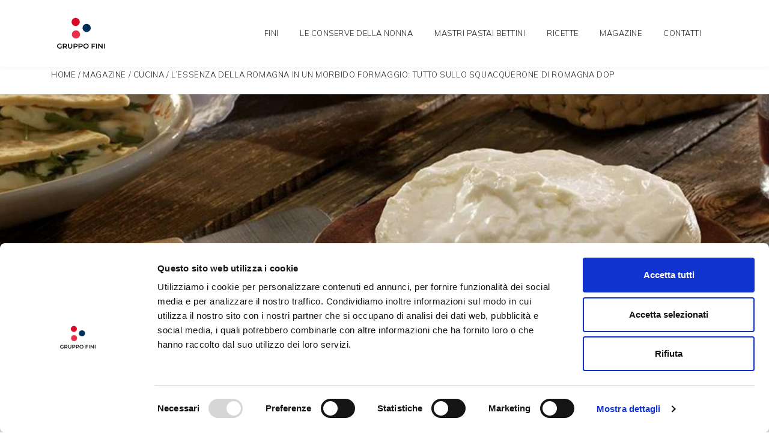

--- FILE ---
content_type: text/html; charset=UTF-8
request_url: https://nonsolobuono.it/magazine/cucina/lessenza-della-romagna-in-un-morbido-formaggio-tutto-sullo-squacquerone-di-romagna-dop/
body_size: 28735
content:

<!DOCTYPE html>
<html lang="it-IT">

<head>
    <!-- Google Consent Mode -->
    <script>
        window.dataLayer=window.dataLayer||[];
        function gtag(){
            dataLayer.push(arguments);
        }
        gtag("consent","default", {
            ad_storage:"denied",
            analytics_storage:"denied",
            functionality_storage:"denied",
            personalization_storage:"denied",
            security_storage:"granted",
	    ad_user_data:"denied",
	    ad_personalization:"denied",
            wait_for_update:2000
        });
    </script>
    <!-- End Google Consent Mode -->
    <!-- Google Tag Manager -->
    <script data-cookieconsent="ignore">
    (function(w, d, s, l, i) {
        w[l] = w[l] || [];
        w[l].push({
            'gtm.start': new Date().getTime(),
            event: 'gtm.js'
        });
        var f = d.getElementsByTagName(s)[0],
            j = d.createElement(s),
            dl = l != 'dataLayer' ? '&l=' + l : '';
        j.async = true;
        j.src =
            'https://www.googletagmanager.com/gtm.js?id=' + i + dl;
        f.parentNode.insertBefore(j, f);
    })(window, document, 'script', 'dataLayer', 'GTM-59LGDDZ');
    </script>
    <!-- End Google Tag Manager -->

    <meta charset="UTF-8">
    <meta name="viewport" content="width=device-width, initial-scale=1, shrink-to-fit=no">
    <link rel="profile" href="http://gmpg.org/xfn/11">
    <link rel="stylesheet" type="text/css" href="//cdn.jsdelivr.net/npm/slick-carousel@1.8.1/slick/slick.css" />
    <link rel="stylesheet" type="text/css" href="//cdn.jsdelivr.net/npm/slick-carousel@1.8.1/slick/slick-theme.css" />
    <link rel="stylesheet" href="https://cdnjs.cloudflare.com/ajax/libs/font-awesome/5.15.3/css/all.min.css"
        integrity="sha512-iBBXm8fW90+nuLcSKlbmrPcLa0OT92xO1BIsZ+ywDWZCvqsWgccV3gFoRBv0z+8dLJgyAHIhR35VZc2oM/gI1w=="
        crossorigin="anonymous" />
    <!-- Facebook Pixel Code -->
    <script>
    ! function(f, b, e, v, n, t, s) {
        if (f.fbq) return;
        n = f.fbq = function() {
            n.callMethod ?
                n.callMethod.apply(n, arguments) : n.queue.push(arguments)
        };
        if (!f._fbq) f._fbq = n;
        n.push = n;
        n.loaded = !0;
        n.version = '2.0';
        n.queue = [];
        t = b.createElement(e);
        t.async = !0;
        t.src = v;
        s = b.getElementsByTagName(e)[0];
        s.parentNode.insertBefore(t, s)
    }(window, document, 'script',
        'https://connect.facebook.net/en_US/fbevents.js');
    fbq('init', '981928722817341');
    fbq('track', 'PageView');
    </script>
    <noscript>
        <img height="1" width="1" src="https://www.facebook.com/tr?id=981928722817341&ev=PageView
&noscript=1" />
    </noscript>
    <!-- End Facebook Pixel Code -->
    <!--jQuery CDN-->
    <script src="https://cdnjs.cloudflare.com/ajax/libs/jquery/3.6.0/jquery.min.js"
        integrity="sha512-894YE6QWD5I59HgZOGReFYm4dnWc1Qt5NtvYSaNcOP+u1T9qYdvdihz0PPSiiqn/+/3e7Jo4EaG7TubfWGUrMQ=="
        crossorigin="anonymous" referrerpolicy="no-referrer"></script>
    <!--slickslider-->
    <link rel="stylesheet" type="text/css" href="//cdn.jsdelivr.net/npm/slick-carousel@1.8.1/slick/slick.css" />
    <link rel="stylesheet" type="text/css" href="//cdn.jsdelivr.net/npm/slick-carousel@1.8.1/slick/slick-theme.css" />
    <!--font awesome-->
    <link rel="stylesheet" href="https://pro.fontawesome.com/releases/v5.15.3/css/all.css"
        integrity="sha384-iKbFRxucmOHIcpWdX9NTZ5WETOPm0Goy0WmfyNcl52qSYtc2Buk0NCe6jU1sWWNB" crossorigin="anonymous">
    <link rel="stylesheet" href="https://cdnjs.cloudflare.com/ajax/libs/font-awesome/5.15.3/css/all.min.css"
        integrity="sha512-iBBXm8fW90+nuLcSKlbmrPcLa0OT92xO1BIsZ+ywDWZCvqsWgccV3gFoRBv0z+8dLJgyAHIhR35VZc2oM/gI1w=="
        crossorigin="anonymous" />
    <!--flickity-->
    <link rel="stylesheet" href="https://unpkg.com/flickity@2/dist/flickity.min.css">
    <!-- BOOTSTRAP -->
    <link href="https://cdn.jsdelivr.net/npm/bootstrap@5.1.3/dist/css/bootstrap.min.css" rel="stylesheet"
        integrity="sha384-1BmE4kWBq78iYhFldvKuhfTAU6auU8tT94WrHftjDbrCEXSU1oBoqyl2QvZ6jIW3" crossorigin="anonymous">
    <script src="https://cdn.jsdelivr.net/npm/bootstrap@5.1.3/dist/js/bootstrap.bundle.min.js"
        integrity="sha384-ka7Sk0Gln4gmtz2MlQnikT1wXgYsOg+OMhuP+IlRH9sENBO0LRn5q+8nbTov4+1p" crossorigin="anonymous">
    </script>
    <!--aos.js-->
    <link href="https://unpkg.com/aos@2.3.1/dist/aos.css" rel="stylesheet">
    <script src="https://unpkg.com/aos@2.3.1/dist/aos.js"></script>
    <base href="https://nonsolobuono.it">

    <style>
    :root {
        --background: var(--);
        --text-color: var(--);
        --background-opacity: var(--);
    }
    </style>
    <script type="text/javascript"
		id="Cookiebot"
		src="https://consent.cookiebot.com/uc.js"
		data-implementation="wp"
		data-cbid="acca8089-a774-48b9-914a-daebab4b3b6b"
						data-culture="IT"
				data-blockingmode="auto"
	></script>
<meta name='robots' content='index, follow, max-image-preview:large, max-snippet:-1, max-video-preview:-1' />
<link rel="alternate" hreflang="it" href="https://nonsolobuono.it/magazine/cucina/lessenza-della-romagna-in-un-morbido-formaggio-tutto-sullo-squacquerone-di-romagna-dop/" />
<link rel="alternate" hreflang="x-default" href="https://nonsolobuono.it/magazine/cucina/lessenza-della-romagna-in-un-morbido-formaggio-tutto-sullo-squacquerone-di-romagna-dop/" />

	<!-- This site is optimized with the Yoast SEO plugin v26.7 - https://yoast.com/wordpress/plugins/seo/ -->
	<title>L&#039;essenza della Romagna in un formaggio: lo Squacquerone DOP</title>
	<meta name="description" content="Lo Squacquerone di Romagna DOP è un formaggio a pasta molle che si distingue per le sue caratteristiche uniche. Scoprile ora." />
	<link rel="canonical" href="https://nonsolobuono.it/magazine/cucina/lessenza-della-romagna-in-un-morbido-formaggio-tutto-sullo-squacquerone-di-romagna-dop/" />
	<meta property="og:locale" content="it_IT" />
	<meta property="og:type" content="article" />
	<meta property="og:title" content="L&#039;essenza della Romagna in un formaggio: lo Squacquerone DOP" />
	<meta property="og:description" content="Lo Squacquerone di Romagna DOP è un formaggio a pasta molle che si distingue per le sue caratteristiche uniche. Scoprile ora." />
	<meta property="og:url" content="https://nonsolobuono.it/magazine/cucina/lessenza-della-romagna-in-un-morbido-formaggio-tutto-sullo-squacquerone-di-romagna-dop/" />
	<meta property="og:site_name" content="Non solo buono" />
	<meta property="article:published_time" content="2024-06-28T08:00:05+00:00" />
	<meta property="article:modified_time" content="2024-06-28T09:36:26+00:00" />
	<meta property="og:image" content="https://nonsolobuono.it/wp-content/uploads/2024/05/Squacquerone-di-Romagna-DOP-Non-Solo-Buono.png" />
	<meta property="og:image:width" content="1920" />
	<meta property="og:image:height" content="640" />
	<meta property="og:image:type" content="image/png" />
	<meta name="author" content="Sara" />
	<meta name="twitter:card" content="summary_large_image" />
	<meta name="twitter:label1" content="Scritto da" />
	<meta name="twitter:data1" content="Sara" />
	<script type="application/ld+json" class="yoast-schema-graph">{"@context":"https://schema.org","@graph":[{"@type":"Article","@id":"https://nonsolobuono.it/magazine/cucina/lessenza-della-romagna-in-un-morbido-formaggio-tutto-sullo-squacquerone-di-romagna-dop/#article","isPartOf":{"@id":"https://nonsolobuono.it/magazine/cucina/lessenza-della-romagna-in-un-morbido-formaggio-tutto-sullo-squacquerone-di-romagna-dop/"},"author":{"name":"Sara","@id":"https://nonsolobuono.it/#/schema/person/d578cb221e5c88cd1d29087a602439c2"},"headline":"L&#8217;essenza della Romagna in un morbido formaggio: tutto sullo Squacquerone di Romagna DOP","datePublished":"2024-06-28T08:00:05+00:00","dateModified":"2024-06-28T09:36:26+00:00","mainEntityOfPage":{"@id":"https://nonsolobuono.it/magazine/cucina/lessenza-della-romagna-in-un-morbido-formaggio-tutto-sullo-squacquerone-di-romagna-dop/"},"wordCount":14,"commentCount":0,"publisher":{"@id":"https://nonsolobuono.it/#organization"},"image":{"@id":"https://nonsolobuono.it/magazine/cucina/lessenza-della-romagna-in-un-morbido-formaggio-tutto-sullo-squacquerone-di-romagna-dop/#primaryimage"},"thumbnailUrl":"https://nonsolobuono.it/wp-content/uploads/2024/05/Squacquerone-di-Romagna-DOP-Non-Solo-Buono.png","articleSection":["Cucina"],"inLanguage":"it-IT","potentialAction":[{"@type":"CommentAction","name":"Comment","target":["https://nonsolobuono.it/magazine/cucina/lessenza-della-romagna-in-un-morbido-formaggio-tutto-sullo-squacquerone-di-romagna-dop/#respond"]}]},{"@type":"WebPage","@id":"https://nonsolobuono.it/magazine/cucina/lessenza-della-romagna-in-un-morbido-formaggio-tutto-sullo-squacquerone-di-romagna-dop/","url":"https://nonsolobuono.it/magazine/cucina/lessenza-della-romagna-in-un-morbido-formaggio-tutto-sullo-squacquerone-di-romagna-dop/","name":"L'essenza della Romagna in un formaggio: lo Squacquerone DOP","isPartOf":{"@id":"https://nonsolobuono.it/#website"},"primaryImageOfPage":{"@id":"https://nonsolobuono.it/magazine/cucina/lessenza-della-romagna-in-un-morbido-formaggio-tutto-sullo-squacquerone-di-romagna-dop/#primaryimage"},"image":{"@id":"https://nonsolobuono.it/magazine/cucina/lessenza-della-romagna-in-un-morbido-formaggio-tutto-sullo-squacquerone-di-romagna-dop/#primaryimage"},"thumbnailUrl":"https://nonsolobuono.it/wp-content/uploads/2024/05/Squacquerone-di-Romagna-DOP-Non-Solo-Buono.png","datePublished":"2024-06-28T08:00:05+00:00","dateModified":"2024-06-28T09:36:26+00:00","description":"Lo Squacquerone di Romagna DOP è un formaggio a pasta molle che si distingue per le sue caratteristiche uniche. Scoprile ora.","breadcrumb":{"@id":"https://nonsolobuono.it/magazine/cucina/lessenza-della-romagna-in-un-morbido-formaggio-tutto-sullo-squacquerone-di-romagna-dop/#breadcrumb"},"inLanguage":"it-IT","potentialAction":[{"@type":"ReadAction","target":["https://nonsolobuono.it/magazine/cucina/lessenza-della-romagna-in-un-morbido-formaggio-tutto-sullo-squacquerone-di-romagna-dop/"]}]},{"@type":"ImageObject","inLanguage":"it-IT","@id":"https://nonsolobuono.it/magazine/cucina/lessenza-della-romagna-in-un-morbido-formaggio-tutto-sullo-squacquerone-di-romagna-dop/#primaryimage","url":"https://nonsolobuono.it/wp-content/uploads/2024/05/Squacquerone-di-Romagna-DOP-Non-Solo-Buono.png","contentUrl":"https://nonsolobuono.it/wp-content/uploads/2024/05/Squacquerone-di-Romagna-DOP-Non-Solo-Buono.png","width":1920,"height":640,"caption":"Squacquerone di Romagna DOP - Non Solo Buono"},{"@type":"BreadcrumbList","@id":"https://nonsolobuono.it/magazine/cucina/lessenza-della-romagna-in-un-morbido-formaggio-tutto-sullo-squacquerone-di-romagna-dop/#breadcrumb","itemListElement":[{"@type":"ListItem","position":1,"name":"Home","item":"https://nonsolobuono.it/"},{"@type":"ListItem","position":2,"name":"Magazine","item":"https://nonsolobuono.it/magazine/"},{"@type":"ListItem","position":3,"name":"Cucina","item":"https://nonsolobuono.it/magazine/cucina/"},{"@type":"ListItem","position":4,"name":"L&#8217;essenza della Romagna in un morbido formaggio: tutto sullo Squacquerone di Romagna DOP"}]},{"@type":"WebSite","@id":"https://nonsolobuono.it/#website","url":"https://nonsolobuono.it/","name":"Non solo buono","description":"Non Solo Buono è amore per il cibo, cura per la terra e passione per la tavola. Un luogo per chi crede che nella nostra epoca &quot;buono&quot; non è abbastanza.","publisher":{"@id":"https://nonsolobuono.it/#organization"},"potentialAction":[{"@type":"SearchAction","target":{"@type":"EntryPoint","urlTemplate":"https://nonsolobuono.it/?s={search_term_string}"},"query-input":{"@type":"PropertyValueSpecification","valueRequired":true,"valueName":"search_term_string"}}],"inLanguage":"it-IT"},{"@type":"Organization","@id":"https://nonsolobuono.it/#organization","name":"Non Solo Buono","url":"https://nonsolobuono.it/","logo":{"@type":"ImageObject","inLanguage":"it-IT","@id":"https://nonsolobuono.it/#/schema/logo/image/","url":"https://nonsolobuono.it/wp-content/uploads/2021/08/gruppo-fini-social.jpg","contentUrl":"https://nonsolobuono.it/wp-content/uploads/2021/08/gruppo-fini-social.jpg","width":1200,"height":630,"caption":"Non Solo Buono"},"image":{"@id":"https://nonsolobuono.it/#/schema/logo/image/"}},{"@type":"Person","@id":"https://nonsolobuono.it/#/schema/person/d578cb221e5c88cd1d29087a602439c2","name":"Sara","image":{"@type":"ImageObject","inLanguage":"it-IT","@id":"https://nonsolobuono.it/#/schema/person/image/","url":"https://secure.gravatar.com/avatar/b022b963c1e75651fc3efa2dad931803ea3ad12886365002006e6c5d395cf9c6?s=96&d=mm&r=g","contentUrl":"https://secure.gravatar.com/avatar/b022b963c1e75651fc3efa2dad931803ea3ad12886365002006e6c5d395cf9c6?s=96&d=mm&r=g","caption":"Sara"},"url":"https://nonsolobuono.it/author/sara/"}]}</script>
	<!-- / Yoast SEO plugin. -->


<link rel="alternate" type="application/rss+xml" title="Non solo buono &raquo; Feed" href="https://nonsolobuono.it/feed/" />
<link rel="alternate" type="application/rss+xml" title="Non solo buono &raquo; Feed dei commenti" href="https://nonsolobuono.it/comments/feed/" />
<link rel="alternate" title="oEmbed (JSON)" type="application/json+oembed" href="https://nonsolobuono.it/wp-json/oembed/1.0/embed?url=https%3A%2F%2Fnonsolobuono.it%2Fmagazine%2Fcucina%2Flessenza-della-romagna-in-un-morbido-formaggio-tutto-sullo-squacquerone-di-romagna-dop%2F" />
<link rel="alternate" title="oEmbed (XML)" type="text/xml+oembed" href="https://nonsolobuono.it/wp-json/oembed/1.0/embed?url=https%3A%2F%2Fnonsolobuono.it%2Fmagazine%2Fcucina%2Flessenza-della-romagna-in-un-morbido-formaggio-tutto-sullo-squacquerone-di-romagna-dop%2F&#038;format=xml" />
<style id='wp-img-auto-sizes-contain-inline-css'>
img:is([sizes=auto i],[sizes^="auto," i]){contain-intrinsic-size:3000px 1500px}
/*# sourceURL=wp-img-auto-sizes-contain-inline-css */
</style>
<style id='wp-emoji-styles-inline-css'>

	img.wp-smiley, img.emoji {
		display: inline !important;
		border: none !important;
		box-shadow: none !important;
		height: 1em !important;
		width: 1em !important;
		margin: 0 0.07em !important;
		vertical-align: -0.1em !important;
		background: none !important;
		padding: 0 !important;
	}
/*# sourceURL=wp-emoji-styles-inline-css */
</style>
<link rel='stylesheet' id='wp-block-library-css' href='https://nonsolobuono.it/wp-includes/css/dist/block-library/style.min.css?ver=6.9' media='all' />
<style id='global-styles-inline-css'>
:root{--wp--preset--aspect-ratio--square: 1;--wp--preset--aspect-ratio--4-3: 4/3;--wp--preset--aspect-ratio--3-4: 3/4;--wp--preset--aspect-ratio--3-2: 3/2;--wp--preset--aspect-ratio--2-3: 2/3;--wp--preset--aspect-ratio--16-9: 16/9;--wp--preset--aspect-ratio--9-16: 9/16;--wp--preset--color--black: #000000;--wp--preset--color--cyan-bluish-gray: #abb8c3;--wp--preset--color--white: #ffffff;--wp--preset--color--pale-pink: #f78da7;--wp--preset--color--vivid-red: #cf2e2e;--wp--preset--color--luminous-vivid-orange: #ff6900;--wp--preset--color--luminous-vivid-amber: #fcb900;--wp--preset--color--light-green-cyan: #7bdcb5;--wp--preset--color--vivid-green-cyan: #00d084;--wp--preset--color--pale-cyan-blue: #8ed1fc;--wp--preset--color--vivid-cyan-blue: #0693e3;--wp--preset--color--vivid-purple: #9b51e0;--wp--preset--gradient--vivid-cyan-blue-to-vivid-purple: linear-gradient(135deg,rgb(6,147,227) 0%,rgb(155,81,224) 100%);--wp--preset--gradient--light-green-cyan-to-vivid-green-cyan: linear-gradient(135deg,rgb(122,220,180) 0%,rgb(0,208,130) 100%);--wp--preset--gradient--luminous-vivid-amber-to-luminous-vivid-orange: linear-gradient(135deg,rgb(252,185,0) 0%,rgb(255,105,0) 100%);--wp--preset--gradient--luminous-vivid-orange-to-vivid-red: linear-gradient(135deg,rgb(255,105,0) 0%,rgb(207,46,46) 100%);--wp--preset--gradient--very-light-gray-to-cyan-bluish-gray: linear-gradient(135deg,rgb(238,238,238) 0%,rgb(169,184,195) 100%);--wp--preset--gradient--cool-to-warm-spectrum: linear-gradient(135deg,rgb(74,234,220) 0%,rgb(151,120,209) 20%,rgb(207,42,186) 40%,rgb(238,44,130) 60%,rgb(251,105,98) 80%,rgb(254,248,76) 100%);--wp--preset--gradient--blush-light-purple: linear-gradient(135deg,rgb(255,206,236) 0%,rgb(152,150,240) 100%);--wp--preset--gradient--blush-bordeaux: linear-gradient(135deg,rgb(254,205,165) 0%,rgb(254,45,45) 50%,rgb(107,0,62) 100%);--wp--preset--gradient--luminous-dusk: linear-gradient(135deg,rgb(255,203,112) 0%,rgb(199,81,192) 50%,rgb(65,88,208) 100%);--wp--preset--gradient--pale-ocean: linear-gradient(135deg,rgb(255,245,203) 0%,rgb(182,227,212) 50%,rgb(51,167,181) 100%);--wp--preset--gradient--electric-grass: linear-gradient(135deg,rgb(202,248,128) 0%,rgb(113,206,126) 100%);--wp--preset--gradient--midnight: linear-gradient(135deg,rgb(2,3,129) 0%,rgb(40,116,252) 100%);--wp--preset--font-size--small: 13px;--wp--preset--font-size--medium: 20px;--wp--preset--font-size--large: 36px;--wp--preset--font-size--x-large: 42px;--wp--preset--spacing--20: 0.44rem;--wp--preset--spacing--30: 0.67rem;--wp--preset--spacing--40: 1rem;--wp--preset--spacing--50: 1.5rem;--wp--preset--spacing--60: 2.25rem;--wp--preset--spacing--70: 3.38rem;--wp--preset--spacing--80: 5.06rem;--wp--preset--shadow--natural: 6px 6px 9px rgba(0, 0, 0, 0.2);--wp--preset--shadow--deep: 12px 12px 50px rgba(0, 0, 0, 0.4);--wp--preset--shadow--sharp: 6px 6px 0px rgba(0, 0, 0, 0.2);--wp--preset--shadow--outlined: 6px 6px 0px -3px rgb(255, 255, 255), 6px 6px rgb(0, 0, 0);--wp--preset--shadow--crisp: 6px 6px 0px rgb(0, 0, 0);}:where(.is-layout-flex){gap: 0.5em;}:where(.is-layout-grid){gap: 0.5em;}body .is-layout-flex{display: flex;}.is-layout-flex{flex-wrap: wrap;align-items: center;}.is-layout-flex > :is(*, div){margin: 0;}body .is-layout-grid{display: grid;}.is-layout-grid > :is(*, div){margin: 0;}:where(.wp-block-columns.is-layout-flex){gap: 2em;}:where(.wp-block-columns.is-layout-grid){gap: 2em;}:where(.wp-block-post-template.is-layout-flex){gap: 1.25em;}:where(.wp-block-post-template.is-layout-grid){gap: 1.25em;}.has-black-color{color: var(--wp--preset--color--black) !important;}.has-cyan-bluish-gray-color{color: var(--wp--preset--color--cyan-bluish-gray) !important;}.has-white-color{color: var(--wp--preset--color--white) !important;}.has-pale-pink-color{color: var(--wp--preset--color--pale-pink) !important;}.has-vivid-red-color{color: var(--wp--preset--color--vivid-red) !important;}.has-luminous-vivid-orange-color{color: var(--wp--preset--color--luminous-vivid-orange) !important;}.has-luminous-vivid-amber-color{color: var(--wp--preset--color--luminous-vivid-amber) !important;}.has-light-green-cyan-color{color: var(--wp--preset--color--light-green-cyan) !important;}.has-vivid-green-cyan-color{color: var(--wp--preset--color--vivid-green-cyan) !important;}.has-pale-cyan-blue-color{color: var(--wp--preset--color--pale-cyan-blue) !important;}.has-vivid-cyan-blue-color{color: var(--wp--preset--color--vivid-cyan-blue) !important;}.has-vivid-purple-color{color: var(--wp--preset--color--vivid-purple) !important;}.has-black-background-color{background-color: var(--wp--preset--color--black) !important;}.has-cyan-bluish-gray-background-color{background-color: var(--wp--preset--color--cyan-bluish-gray) !important;}.has-white-background-color{background-color: var(--wp--preset--color--white) !important;}.has-pale-pink-background-color{background-color: var(--wp--preset--color--pale-pink) !important;}.has-vivid-red-background-color{background-color: var(--wp--preset--color--vivid-red) !important;}.has-luminous-vivid-orange-background-color{background-color: var(--wp--preset--color--luminous-vivid-orange) !important;}.has-luminous-vivid-amber-background-color{background-color: var(--wp--preset--color--luminous-vivid-amber) !important;}.has-light-green-cyan-background-color{background-color: var(--wp--preset--color--light-green-cyan) !important;}.has-vivid-green-cyan-background-color{background-color: var(--wp--preset--color--vivid-green-cyan) !important;}.has-pale-cyan-blue-background-color{background-color: var(--wp--preset--color--pale-cyan-blue) !important;}.has-vivid-cyan-blue-background-color{background-color: var(--wp--preset--color--vivid-cyan-blue) !important;}.has-vivid-purple-background-color{background-color: var(--wp--preset--color--vivid-purple) !important;}.has-black-border-color{border-color: var(--wp--preset--color--black) !important;}.has-cyan-bluish-gray-border-color{border-color: var(--wp--preset--color--cyan-bluish-gray) !important;}.has-white-border-color{border-color: var(--wp--preset--color--white) !important;}.has-pale-pink-border-color{border-color: var(--wp--preset--color--pale-pink) !important;}.has-vivid-red-border-color{border-color: var(--wp--preset--color--vivid-red) !important;}.has-luminous-vivid-orange-border-color{border-color: var(--wp--preset--color--luminous-vivid-orange) !important;}.has-luminous-vivid-amber-border-color{border-color: var(--wp--preset--color--luminous-vivid-amber) !important;}.has-light-green-cyan-border-color{border-color: var(--wp--preset--color--light-green-cyan) !important;}.has-vivid-green-cyan-border-color{border-color: var(--wp--preset--color--vivid-green-cyan) !important;}.has-pale-cyan-blue-border-color{border-color: var(--wp--preset--color--pale-cyan-blue) !important;}.has-vivid-cyan-blue-border-color{border-color: var(--wp--preset--color--vivid-cyan-blue) !important;}.has-vivid-purple-border-color{border-color: var(--wp--preset--color--vivid-purple) !important;}.has-vivid-cyan-blue-to-vivid-purple-gradient-background{background: var(--wp--preset--gradient--vivid-cyan-blue-to-vivid-purple) !important;}.has-light-green-cyan-to-vivid-green-cyan-gradient-background{background: var(--wp--preset--gradient--light-green-cyan-to-vivid-green-cyan) !important;}.has-luminous-vivid-amber-to-luminous-vivid-orange-gradient-background{background: var(--wp--preset--gradient--luminous-vivid-amber-to-luminous-vivid-orange) !important;}.has-luminous-vivid-orange-to-vivid-red-gradient-background{background: var(--wp--preset--gradient--luminous-vivid-orange-to-vivid-red) !important;}.has-very-light-gray-to-cyan-bluish-gray-gradient-background{background: var(--wp--preset--gradient--very-light-gray-to-cyan-bluish-gray) !important;}.has-cool-to-warm-spectrum-gradient-background{background: var(--wp--preset--gradient--cool-to-warm-spectrum) !important;}.has-blush-light-purple-gradient-background{background: var(--wp--preset--gradient--blush-light-purple) !important;}.has-blush-bordeaux-gradient-background{background: var(--wp--preset--gradient--blush-bordeaux) !important;}.has-luminous-dusk-gradient-background{background: var(--wp--preset--gradient--luminous-dusk) !important;}.has-pale-ocean-gradient-background{background: var(--wp--preset--gradient--pale-ocean) !important;}.has-electric-grass-gradient-background{background: var(--wp--preset--gradient--electric-grass) !important;}.has-midnight-gradient-background{background: var(--wp--preset--gradient--midnight) !important;}.has-small-font-size{font-size: var(--wp--preset--font-size--small) !important;}.has-medium-font-size{font-size: var(--wp--preset--font-size--medium) !important;}.has-large-font-size{font-size: var(--wp--preset--font-size--large) !important;}.has-x-large-font-size{font-size: var(--wp--preset--font-size--x-large) !important;}
/*# sourceURL=global-styles-inline-css */
</style>

<style id='classic-theme-styles-inline-css'>
/*! This file is auto-generated */
.wp-block-button__link{color:#fff;background-color:#32373c;border-radius:9999px;box-shadow:none;text-decoration:none;padding:calc(.667em + 2px) calc(1.333em + 2px);font-size:1.125em}.wp-block-file__button{background:#32373c;color:#fff;text-decoration:none}
/*# sourceURL=/wp-includes/css/classic-themes.min.css */
</style>
<link rel='stylesheet' id='wp-components-css' href='https://nonsolobuono.it/wp-includes/css/dist/components/style.min.css?ver=6.9' media='all' />
<link rel='stylesheet' id='wp-preferences-css' href='https://nonsolobuono.it/wp-includes/css/dist/preferences/style.min.css?ver=6.9' media='all' />
<link rel='stylesheet' id='wp-block-editor-css' href='https://nonsolobuono.it/wp-includes/css/dist/block-editor/style.min.css?ver=6.9' media='all' />
<link rel='stylesheet' id='popup-maker-block-library-style-css' href='https://nonsolobuono.it/wp-content/plugins/popup-maker/dist/packages/block-library-style.css?ver=dbea705cfafe089d65f1' media='all' />
<link rel='stylesheet' id='dnd-upload-cf7-css' href='https://nonsolobuono.it/wp-content/plugins/drag-and-drop-multiple-file-upload-contact-form-7/assets/css/dnd-upload-cf7.css?ver=1.3.9.3' media='all' />
<link rel='stylesheet' id='contact-form-7-css' href='https://nonsolobuono.it/wp-content/plugins/contact-form-7/includes/css/styles.css?ver=6.1.4' media='all' />
<link rel='stylesheet' id='mailup-css' href='https://nonsolobuono.it/wp-content/plugins/mailup-email-and-newsletter-subscription-form/public/css/mailup-public.css?ver=1.2.7' media='all' />
<link rel='stylesheet' id='wpcf7-redirect-script-frontend-css' href='https://nonsolobuono.it/wp-content/plugins/wpcf7-redirect/build/assets/frontend-script.css?ver=2c532d7e2be36f6af233' media='all' />
<link rel='stylesheet' id='wpml-menu-item-0-css' href='https://nonsolobuono.it/wp-content/plugins/sitepress-multilingual-cms/templates/language-switchers/menu-item/style.min.css?ver=1' media='all' />
<style id='wpml-menu-item-0-inline-css'>
.menu-item-wpml-ls-40-en{ border-left: 2px solid var(--darkgreen-nsb) !important; position: absolute; right: -70px; padding-left: 3px; } .menu-item-wpml-ls-40-it{ border-left: 2px solid var(--darkgreen-nsb) !important; position: absolute; right: -70px; } @media only screen and (max-width: 1050px){ .menu-item-wpml-ls-40-en{ right: -45px; } .menu-item-wpml-ls-40-it{ right: -45px; } } @media only screen and (max-width: 600px){ .menu-item-wpml-ls-40-en{ border-left: none !important; position: relative; right: 0px; padding-left: 0px; } .menu-item-wpml-ls-40-it{ border-left: none !important; position: relative; right: 0; } }
/*# sourceURL=wpml-menu-item-0-inline-css */
</style>
<link rel='stylesheet' id='child-understrap-styles-css' href='https://nonsolobuono.it/wp-content/themes/understrap-child/css/child-theme.min.css?ver=0.5.5' media='all' />
<style id='mupwp-inline-style-inline-css'>
     /* Main container*/
	#mpwp-container {
		
	}
    /* Form content container */
	#mupwp-form-content {
		display:flex;
                 flex-direction:column;
width:100%;
align-items:center;
	}
     
    /* The <form> */
	#mupwp-form {
		display:flex;
                 flex-direction:column;
width:100%;
align-items:center;
	}
    
    /* The form title */
	#mupwp-form-title {
		
	}

    /* The form description */
	#mupwp-form-description {
		
	}
    
    /* Fields container */
	#mupwp-form-fields {
		
	}
    
    /*Single field container*/
    #mupwp-form-fields .mupwp-form-field {

    }

.label-field{
outline: 0 !important;
                color: #000000 !important;
                font-family: Arial !important;
                font-size: 14px !important;
                border-style: solid !important;
                border-width: 2px !important;
                border-color: #182D4D !important;
                border-radius: 90px !important;
                padding: 10px !important;
                background-color: #ffffff !important;
                background-position: center center !important;
                background-repeat: repeat !important;
                width: 480px !important;
                height: 40px !important;
                z-index: 105 !important;
}

    /* Terms and Conditions container */
	#mupwp-form-terms {
		
	}
    
    /* Single terms and condition container*/
	#mupwp-form-terms .mupwp-form-term {
		
	}
    
    /*Used for terms and conditions font size. Default = 0.85 rem*/
    #mpwp-container .label.terms.small-font {
        
    }
    
    /*Submit form, ajax loader and form messages container*/
    #mupwp-form-submit-container {

    }
    
    /*Submit button*/
    #mupwp-form-save {
outline: 0 !important;
    color: #182D4D !important;
    font-family: \\\\\\\\\\\\\\\\\\\\\\\\\\\\\\\\\\\\\\\\\\\\\\\\\\\\\\\\\\\\\\\\\\\\\\\\\\\\\\\\\\\\\\\\\\\\\\\\\\\\\\\\\\\\\\\\\\\\\\\\\\\\\\\\\\\\\\\\\\\\\\\\\\\\\\\\\\\\\\\\\\\\\\\\\\\\\\\\\\\\\\\\\\\\\\\\\\\\\\\\\\\\\\\\\\\\\\\\\\\\\\\\\\\\\\\\\\\\\\\\\\\\\\\\\\\\\\\\\\\\\\\\\\\\\\\\\\\\\\\\\\\\\\\\\\\\\\\\\\\\\\\\\\\\\\\\\\\\\\\\\\\\\\\\\\\\\\\\\\\\\\\\\\\\\\\\\\\\\\\\\\\\\\\\\\\\\\\\\\\\\\\\\\\\\\\\\\\\\\\\\\\\\\\\\\\\\\\\\\\\\\\\\\\\\\\\\\\\\\\\\\\\\\\\\\\\\\\\\\\\\\\\\\\\\\\\\\\\\\\\\\\\\\\\\\\\\\\\\\\\\\\\\\\\\\\\\\\\\\\\\\\\\\\\\\\\\\\\\\\\\\\\\\\\\\\\\\\\\\\\\\\\\\\\\\\\\\\\\\\\\\\\\\\\\\\\\\\\\\\\\\\\\\\\\\\\\\\\\\\\\\\\\\\\\\\\\\\\\\\\\\\\\\\\\\\\\\\\\\\\\\\\\\\\\\\\\\\\\\\\\\\\\\\\\\\\\\\\\\\\\\\\\\\\\\\\\\\\\\\\\\\\\\\\\\\\\\\\\\\\\\\\\\\\\\\\\\\\\\\\\\\\\\\\\\\\\\\\\\\\\\\\\\\\\\\\\\\\\\\\\\\\\\\\\\\\\\\\\\\\\\\\\\\\\\\\\\\\\\\\\\\\\\\\\\\\\\\\\\\\\\\\\\\\\\\\\\\\\\\\\\\\\\\\\\\\\\\\\\\\\\\\\\\\\\\\\\\\\\\\\\\\\\\\\\\\\\\\\\\\\\\\\\\\\\\\\\\\\\\\\\\\\\\\\\\\\\\\\\\\\\\\\\\\\\\\\\\\\\\\\\\\\\\\\\\\\\\\\\\\\\\\\\\\\\\\\\\\\\\\\\\\\\\\\\\\\\\\\\\\\\\\\\\\\\\\\\\\\\\\\\\\\\\\\\\\\\\\\\\\\\\\\\\\\\\\\\\\\\\\\\\\\\\\\\\\\\\\\\\\\\\\\\\\\\\\\\\\\\\\\\\\\\\\\\\\\\\\\\\\\\\\\\\\\\\\\\\\\\\\\\\\\\\\\\\\\\\\\\\\\\\\\\\\\\\\\\\\\\\\\\\\\\\\\\\\\\\\\\\\\\\\\\\\\\\\\\\\\\\\\\\\\\\\\\\\\\\\\\\\\\\\\\\\\\\\\\\\\\\\\\\\\\\\\\\\\\\\\\\\\\\\\\\\\\\\\\\\\\\\\\\\\\\\\\\\\\\\\\\\\\\\\\\\\\\\\\\\\\\\\\\\\\\\\\\\\\\\\\\\\\\\\\\\\\\\\\\\\\\\\\\\\\\\\\\\\\\\\\\\\\\\\\\\\\\\\\\\\\\\\\\\\\\\\\\\\\\\\\\\\\\\\\\\\\\\\\\\\\\\\\\\\\\\\\\\\\\\\\\\\\\\\\\\\\\\\\\\\\\\\\\\\\\\\\\\\\\\\\\\\\\\\\\\\\\\\\\\\\\\\\\\\\\\\\\\\\\\\\\\\\\\\\\\\\\\\\\\\\\\\\\\\\\\\\\\\\\\\\\\\\\\\\\\\\\\\\\\\\\\\\\\\\\\\\\\\\\\\\\\\\\\\\\\\\\\\\\\\\\\\\\\\\\\\\\\\\\\\\\\\\\\\\\\\\\\\\\\\\\\\\\\\\\\\\\\\\\\\\\\\\\\\\\\\\\\\\\\\\\\\\\\\\\\\\\\\\\\\\\\\\\\\\\\\\\\\\\\\\\\\\\\\\\\\\\\\\\\\\\\\\\\\\\\\\\\\\\\\\\\\\\\\\\\\\\\\\\\\\\\\\\\\\\\\\\\\\\\\\\\\\\\\\\\\\\\\\\\\\\\\\\\\\\\\\\\\\\\\\\\\\\\\\\\\\\\\\\\\\\\\\\\\\\\\\\\\\\\\\\\\\\\\\\\\\\\\\\\\\\\\\\\\\\\\\\\\\\\\\\\\\\\\\\'Lato\\\\\\\\\\\\\\\\\\\\\\\\\\\\\\\\\\\\\\\\\\\\\\\\\\\\\\\\\\\\\\\\\\\\\\\\\\\\\\\\\\\\\\\\\\\\\\\\\\\\\\\\\\\\\\\\\\\\\\\\\\\\\\\\\\\\\\\\\\\\\\\\\\\\\\\\\\\\\\\\\\\\\\\\\\\\\\\\\\\\\\\\\\\\\\\\\\\\\\\\\\\\\\\\\\\\\\\\\\\\\\\\\\\\\\\\\\\\\\\\\\\\\\\\\\\\\\\\\\\\\\\\\\\\\\\\\\\\\\\\\\\\\\\\\\\\\\\\\\\\\\\\\\\\\\\\\\\\\\\\\\\\\\\\\\\\\\\\\\\\\\\\\\\\\\\\\\\\\\\\\\\\\\\\\\\\\\\\\\\\\\\\\\\\\\\\\\\\\\\\\\\\\\\\\\\\\\\\\\\\\\\\\\\\\\\\\\\\\\\\\\\\\\\\\\\\\\\\\\\\\\\\\\\\\\\\\\\\\\\\\\\\\\\\\\\\\\\\\\\\\\\\\\\\\\\\\\\\\\\\\\\\\\\\\\\\\\\\\\\\\\\\\\\\\\\\\\\\\\\\\\\\\\\\\\\\\\\\\\\\\\\\\\\\\\\\\\\\\\\\\\\\\\\\\\\\\\\\\\\\\\\\\\\\\\\\\\\\\\\\\\\\\\\\\\\\\\\\\\\\\\\\\\\\\\\\\\\\\\\\\\\\\\\\\\\\\\\\\\\\\\\\\\\\\\\\\\\\\\\\\\\\\\\\\\\\\\\\\\\\\\\\\\\\\\\\\\\\\\\\\\\\\\\\\\\\\\\\\\\\\\\\\\\\\\\\\\\\\\\\\\\\\\\\\\\\\\\\\\\\\\\\\\\\\\\\\\\\\\\\\\\\\\\\\\\\\\\\\\\\\\\\\\\\\\\\\\\\\\\\\\\\\\\\\\\\\\\\\\\\\\\\\\\\\\\\\\\\\\\\\\\\\\\\\\\\\\\\\\\\\\\\\\\\\\\\\\\\\\\\\\\\\\\\\\\\\\\\\\\\\\\\\\\\\\\\\\\\\\\\\\\\\\\\\\\\\\\\\\\\\\\\\\\\\\\\\\\\\\\\\\\\\\\\\\\\\\\\\\\\\\\\\\\\\\\\\\\\\\\\\\\\\\\\\\\\\\\\\\\\\\\\\\\\\\\\\\\\\\\\\\\\\\\\\\\\\\\\\\\\\\\\\\\\\\\\\\\\\\\\\\\\\\\\\\\\\\\\\\\\\\\\\\\\\\\\\\\\\\\\\\\\\\\\\\\\\\\\\\\\\\\\\\\\\\\\\\\\\\\\\\\\\\\\\\\\\\\\\\\\\\\\\\\\\\\\\\\\\\\\\\\\\\\\\\\\\\\\\\\\\\\\\\\\\\\\\\\\\\\\\\\\\\\\\\\\\\\\\\\\\\\\\\\\\\\\\\\\\\\\\\\\\\\\\\\\\\\\\\\\\\\\\\\\\\\\\\\\\\\\\\\\\\\\\\\\\\\\\\\\\\\\\\\\\\\\\\\\\\\\\\\\\\\\\\\\\\\\\\\\\\\\\\\\\\\\\\\\\\\\\\\\\\\\\\\\\\\\\\\\\\\\\\\\\\\\\\\\\\\\\\\\\\\\\\\\\\\\\\\\\\\\\\\\\\\\\\\\\\\\\\\\\\\\\\\\\\\\\\\\\\\\\\\\\\\\\\\\\\\\\\\\\\\\\\\\\\\\\\\\\\\\\\\\\\\\\\\\\\\\\\\\\\\\\\\\\\\\\\\\\\\\\\\\\\\\\\\\\\\\\\\\\\\\\\\\\\\\\\\\\\\\\\\\\\\\\\\\\\\\\\\\\\\\\\\\\\\\\\\\\\\\\\\\\\\\\\\\\\\\\\\\\\\\\\\\\\\\\\\\\\\\\\\\\\\\\\\\\\\\\\\\\\\\\\\\\\\\\\\\\\\\\\\\\\\\\\\\\\\\\\\\\\\\\\\\\\\\\\\\\\\\\\\\\\\\\\\\\\\\\\\\\\\\\\\\\\\\\\\\\\\\\\\\\\\\\\\\\\\\\\\\\\\\\\\\\\\\\\\\\\\\\\\\\\\\\\\\\\\\\\\\\\\\\\\\\\\\\\\\\\\\\\\\\\\\\\\\\\\\\\\\\\\\\\\\\\\\\\\\\\\\\\\\\\\\\\\\\\\\\\\\\\\', sans-serif !important;
    font-size: 18px !important;
    font-weight: bold !important;
    border-style: solid!important;
    border-width: 2px !important;
    border-color: #182D4D !important;
    border-radius: 19px !important;
    background-color: #ffffff !important;
    background-position: center center!important;
    background-repeat: repeat !important;
    width: 100% !important;
    height: 40px !important;
    z-index: 105 !important;
margin: 0 auto!important;
margin-bottom:20px!important;
    } 

#mpwp-container .label.terms p:first-of-type{
font-size:14px!important;
}

#mpwp-container .label.terms p:first-of-type a{
color:#182D4D!important;
}

@media(max-width:600px){
.label-field{
width:290px!important;
}
}
/*# sourceURL=mupwp-inline-style-inline-css */
</style>
<link rel='stylesheet' id='popup-maker-site-css' href='//nonsolobuono.it/wp-content/uploads/pum/pum-site-styles.css?generated=1756195566&#038;ver=1.21.5' media='all' />
<style id='wp-block-button-inline-css'>
.wp-block-button__link{align-content:center;box-sizing:border-box;cursor:pointer;display:inline-block;height:100%;text-align:center;word-break:break-word}.wp-block-button__link.aligncenter{text-align:center}.wp-block-button__link.alignright{text-align:right}:where(.wp-block-button__link){border-radius:9999px;box-shadow:none;padding:calc(.667em + 2px) calc(1.333em + 2px);text-decoration:none}.wp-block-button[style*=text-decoration] .wp-block-button__link{text-decoration:inherit}.wp-block-buttons>.wp-block-button.has-custom-width{max-width:none}.wp-block-buttons>.wp-block-button.has-custom-width .wp-block-button__link{width:100%}.wp-block-buttons>.wp-block-button.has-custom-font-size .wp-block-button__link{font-size:inherit}.wp-block-buttons>.wp-block-button.wp-block-button__width-25{width:calc(25% - var(--wp--style--block-gap, .5em)*.75)}.wp-block-buttons>.wp-block-button.wp-block-button__width-50{width:calc(50% - var(--wp--style--block-gap, .5em)*.5)}.wp-block-buttons>.wp-block-button.wp-block-button__width-75{width:calc(75% - var(--wp--style--block-gap, .5em)*.25)}.wp-block-buttons>.wp-block-button.wp-block-button__width-100{flex-basis:100%;width:100%}.wp-block-buttons.is-vertical>.wp-block-button.wp-block-button__width-25{width:25%}.wp-block-buttons.is-vertical>.wp-block-button.wp-block-button__width-50{width:50%}.wp-block-buttons.is-vertical>.wp-block-button.wp-block-button__width-75{width:75%}.wp-block-button.is-style-squared,.wp-block-button__link.wp-block-button.is-style-squared{border-radius:0}.wp-block-button.no-border-radius,.wp-block-button__link.no-border-radius{border-radius:0!important}:root :where(.wp-block-button .wp-block-button__link.is-style-outline),:root :where(.wp-block-button.is-style-outline>.wp-block-button__link){border:2px solid;padding:.667em 1.333em}:root :where(.wp-block-button .wp-block-button__link.is-style-outline:not(.has-text-color)),:root :where(.wp-block-button.is-style-outline>.wp-block-button__link:not(.has-text-color)){color:currentColor}:root :where(.wp-block-button .wp-block-button__link.is-style-outline:not(.has-background)),:root :where(.wp-block-button.is-style-outline>.wp-block-button__link:not(.has-background)){background-color:initial;background-image:none}
/*# sourceURL=https://nonsolobuono.it/wp-includes/blocks/button/style.min.css */
</style>
<style id='wp-block-search-inline-css'>
.wp-block-search__button{margin-left:10px;word-break:normal}.wp-block-search__button.has-icon{line-height:0}.wp-block-search__button svg{height:1.25em;min-height:24px;min-width:24px;width:1.25em;fill:currentColor;vertical-align:text-bottom}:where(.wp-block-search__button){border:1px solid #ccc;padding:6px 10px}.wp-block-search__inside-wrapper{display:flex;flex:auto;flex-wrap:nowrap;max-width:100%}.wp-block-search__label{width:100%}.wp-block-search.wp-block-search__button-only .wp-block-search__button{box-sizing:border-box;display:flex;flex-shrink:0;justify-content:center;margin-left:0;max-width:100%}.wp-block-search.wp-block-search__button-only .wp-block-search__inside-wrapper{min-width:0!important;transition-property:width}.wp-block-search.wp-block-search__button-only .wp-block-search__input{flex-basis:100%;transition-duration:.3s}.wp-block-search.wp-block-search__button-only.wp-block-search__searchfield-hidden,.wp-block-search.wp-block-search__button-only.wp-block-search__searchfield-hidden .wp-block-search__inside-wrapper{overflow:hidden}.wp-block-search.wp-block-search__button-only.wp-block-search__searchfield-hidden .wp-block-search__input{border-left-width:0!important;border-right-width:0!important;flex-basis:0;flex-grow:0;margin:0;min-width:0!important;padding-left:0!important;padding-right:0!important;width:0!important}:where(.wp-block-search__input){appearance:none;border:1px solid #949494;flex-grow:1;font-family:inherit;font-size:inherit;font-style:inherit;font-weight:inherit;letter-spacing:inherit;line-height:inherit;margin-left:0;margin-right:0;min-width:3rem;padding:8px;text-decoration:unset!important;text-transform:inherit}:where(.wp-block-search__button-inside .wp-block-search__inside-wrapper){background-color:#fff;border:1px solid #949494;box-sizing:border-box;padding:4px}:where(.wp-block-search__button-inside .wp-block-search__inside-wrapper) .wp-block-search__input{border:none;border-radius:0;padding:0 4px}:where(.wp-block-search__button-inside .wp-block-search__inside-wrapper) .wp-block-search__input:focus{outline:none}:where(.wp-block-search__button-inside .wp-block-search__inside-wrapper) :where(.wp-block-search__button){padding:4px 8px}.wp-block-search.aligncenter .wp-block-search__inside-wrapper{margin:auto}.wp-block[data-align=right] .wp-block-search.wp-block-search__button-only .wp-block-search__inside-wrapper{float:right}
/*# sourceURL=https://nonsolobuono.it/wp-includes/blocks/search/style.min.css */
</style>
<link rel='stylesheet' id='site-reviews-css' href='https://nonsolobuono.it/wp-content/plugins/site-reviews/assets/styles/default.css?ver=7.2.13' media='all' />
<style id='site-reviews-inline-css'>
:root{--glsr-star-empty:url(https://nonsolobuono.it/wp-content/plugins/site-reviews/assets/images/stars/default/star-empty.svg);--glsr-star-error:url(https://nonsolobuono.it/wp-content/plugins/site-reviews/assets/images/stars/default/star-error.svg);--glsr-star-full:url(https://nonsolobuono.it/wp-content/plugins/site-reviews/assets/images/stars/default/star-full.svg);--glsr-star-half:url(https://nonsolobuono.it/wp-content/plugins/site-reviews/assets/images/stars/default/star-half.svg)}

/*# sourceURL=site-reviews-inline-css */
</style>
<script src="https://nonsolobuono.it/wp-includes/js/jquery/jquery.min.js?ver=3.7.1" id="jquery-core-js"></script>
<script src="https://nonsolobuono.it/wp-includes/js/jquery/jquery-migrate.min.js?ver=3.4.1" id="jquery-migrate-js"></script>
<script src="https://nonsolobuono.it/wp-content/plugins/mailup-email-and-newsletter-subscription-form/admin/js/jquery.validate.min.js?ver=1.19.5" id="mailup_validate-js"></script>
<script src="https://nonsolobuono.it/wp-content/plugins/mailup-email-and-newsletter-subscription-form/admin/js/localization/messages_it.js?ver=1.19.5" id="mailup_validate_loc_it-js"></script>
<script id="mailup-js-extra">
var mailup_params = {"ajax_url":"https://nonsolobuono.it/wp-admin/admin-ajax.php","ajaxNonce":"0f181c5305"};
//# sourceURL=mailup-js-extra
</script>
<script src="https://nonsolobuono.it/wp-content/plugins/mailup-email-and-newsletter-subscription-form/public/js/mailup-public.js?ver=1.2.7" id="mailup-js"></script>
<script id="wpml-xdomain-data-js-extra">
var wpml_xdomain_data = {"css_selector":"wpml-ls-item","ajax_url":"https://nonsolobuono.it/wp-admin/admin-ajax.php","current_lang":"it","_nonce":"650ab8f749"};
//# sourceURL=wpml-xdomain-data-js-extra
</script>
<script src="https://nonsolobuono.it/wp-content/plugins/sitepress-multilingual-cms/res/js/xdomain-data.js?ver=486900" id="wpml-xdomain-data-js" defer data-wp-strategy="defer"></script>
<link rel="https://api.w.org/" href="https://nonsolobuono.it/wp-json/" /><link rel="alternate" title="JSON" type="application/json" href="https://nonsolobuono.it/wp-json/wp/v2/posts/24102" /><link rel="EditURI" type="application/rsd+xml" title="RSD" href="https://nonsolobuono.it/xmlrpc.php?rsd" />
<meta name="generator" content="WordPress 6.9" />
<link rel='shortlink' href='https://nonsolobuono.it/?p=24102' />
<meta name="generator" content="WPML ver:4.8.6 stt:1,27;" />


<meta name="mobile-web-app-capable" content="yes">
<meta name="apple-mobile-web-app-capable" content="yes">
<meta name="apple-mobile-web-app-title" content="Non solo buono - Non Solo Buono è amore per il cibo, cura per la terra e passione per la tavola. Un luogo per chi crede che nella nostra epoca &quot;buono&quot; non è abbastanza.">
<style>.recentcomments a{display:inline !important;padding:0 !important;margin:0 !important;}</style><link rel="icon" href="https://nonsolobuono.it/wp-content/uploads/2021/06/cropped-favicon-nsb-32x32.png" sizes="32x32" />
<link rel="icon" href="https://nonsolobuono.it/wp-content/uploads/2021/06/cropped-favicon-nsb-192x192.png" sizes="192x192" />
<link rel="apple-touch-icon" href="https://nonsolobuono.it/wp-content/uploads/2021/06/cropped-favicon-nsb-180x180.png" />
<meta name="msapplication-TileImage" content="https://nonsolobuono.it/wp-content/uploads/2021/06/cropped-favicon-nsb-270x270.png" />
		<style id="wp-custom-css">
			b{
	font-weight:700!important;
}
.privacy-footer{
	color: var(--light-grey);
	text-decoration: underline;
}

.privacy-footer:hover{
	color: var(--light-grey);
}
.filosofia__image-4{
	width: 111px;
	height: 87px;
}
.filosofia__image-3{
	width: 192px;
	height: 136px;
}
.filosofia__image-7{
	display: none;
}

.img-fluid{
	  width: 100px;
    height: 85px;
    object-fit: contain;
}

.breadcrumb__container-contatti {
    padding-top: 110px;
}
@media screen and (max-width: 800px) {
		.img-fluid{
	  width: 80px;
    height: 70px;
    object-fit: contain;
}
}

.post-15155{
	margin-top:9%;
}

.post-15164{
	margin-top:9%;
}

.vdr__footer-left-img{
	width:11%!important;
	height:auto!important;
}

.vdr__footer-right-img{
	width:11%!important;
	height:auto!important;
}

.vdr__header{
	background-color:#D70926!important;
}

@media(max-width:500px){
	.hpb__header .hpb__header-slider .hpb__header-slider-background .hpb__header-banner .hpb__header-banner-product-img{
		width:150px!important;
		height:150px!important;
	}
}

.codedropz-upload-container{
	border: 1px dashed #49260a!important;
	border-radius: 20px;
	width: 100%;
height: 200px;
   color: #92AAB0;
text-align: center;
 vertical-align: middle;
 padding: 10px 0px 10px 10px;
  font-size: 200%;
  position: relative;
	
}
.codedropz-upload-handler{
	border: 1px dashed #49260a!important;
}



.codedropz-upload-inner{
	color:#49260a;
	font-family:AmericanTypeWriter!important;
}

.sfida-third__section .codedropz-upload-inner .codedropz-btn-wrap a.cd-upload-btn{
	font-size:20px;
	font-family:AmericanTypeWriter!important;
}

.cf7-dragandrophandler{
	border:2px dashed #c5c5c5!important;
	height:250px;
}

.cf7-text-drop{
	font-family:Mulish!important;
	color:var(--light-grey)!important;
	font-weight:300;
	font-size:30px;
}

.cf7-text-browser a{
	font-family:Mulish!important;
	color:var(--light-grey)!important;
	font-weight:300;
}

@media(max-width:500px){
	.cf7-text-browser a{
		font-size:15px
	}
}

.cf7-text-or{
	font-family:Mulish!important;
	color:var(--light-grey)!important;
	font-weight:300;
}

.input-uploads{
	font-family:Mulish!important;
}

.header-slide__button{
	background-color:#fff!important;
	color:var(--darkgreen-nsb)!important;
	border-radius:22px!important;
}

.floating-card__button{
	color:var(--darkgreen-nsb)!important;
	border-radius:22px!important;
	border:1px solid var(--darkgreen-nsb)!important;
	
}

.floating-card__button:hover{
	color:#fff!important;
}

.recipe__button{
	background:#fff!important;
	border-radius:22px!important;
	color:var(--darkgreen-nsb)!important;
	width:fit-content;
}
.recipe__button:hover{
	color:var(--darkgreen-nsb)!important;
}

.brand-section-product__button{
	background-color:#fff!important;
	color:var(--darkgreen-nsb)!important;
	padding:10px 20px!important;
	border:1px solid var(--darkgreen-nsb)!important;
	border-radius:22px!important;
}

.contact-us-hp__button{
	color:var(--darkgreen-nsb)!important;;
	border:1px soli #fff!important;
	background:#fff!important;
	border-radius:22px!important;
	
}

a{
	text-decoration:none!important;
}

.archive-magazine__dropdown-mobile{
	border-radius: 22px!important;
	padding:10px 67px 10px 14px!important;
	color:var(--darkgreen-nsb)!important;
	border:1px solid var(--darkgreen-nsb)!important;
}

.hpb__header-slider{
	margin-top:60px;
}

@media(max-width:600px){
	.hpb__header-slider{
		margin-top:0;
	}
}

.filosofia__sub{
	width:100%!important;
}

.article__main-content {
    max-width: 100%;
}

pre {
    overflow: visible;
    white-space: break-spaces;
}

.wpcf7 select{
	padding-top:0!important;
	padding-bottom:0!important;
}

/*NSB popup*/
.pum-theme-19562, .pum-theme-default-theme{
	background-color:rgba( 255, 255, 255, 0.5 )!important;
}

.pum-container{
	display:flex!important;
	flex-direction:column!important;
	align-items:center!important;
	padding-right:0!important;
	padding-left:0!important;
	border-radius:13px!important;
}

.pum-content{
	width:100%!important;
}

.pum-title{
	font-size:30px!important;
}

@media(max-width:325px){
	.pum-title{
		font-size:22px!important;
	}
}

.pum-content img{
	width:100%!important;
	height:100%!important;
	width:100%!important;
}

.pum-close{
	background:transparent!important;
	box-shadow:none!important;
}

.pum-close i{
	color:#006666 !important;
	font-size:18px!important;
	margin-right:6px!important;
}

.green-text{
	text-align:center;
	color:#006666;
	font-size:20px;
}

.coverbackground-popup{
	background-size:cover!important;
	background-repeat:no-repeat!important;
	background-position:center!important;
}

@media(max-width:1800px){
	.coverbackground-popup{
	height:148px!important;
 }

}

@media(max-width:1720px){
	.coverbackground-popup{
	height:136px!important;
 }

}

@media(max-width:1600px){
	.coverbackground-popup{
	height:125px!important;
 }

}



@media(max-width:1550px){
	.coverbackground-popup{
	height:115px!important;
 }

}


@media(max-width:1350px){
	.coverbackground-popup{
	height:108px!important;
 }

}


@media(max-width:1195px){
	.coverbackground-popup{
	height:93px!important;
 }

}

@media(max-width:1024px){
	.coverbackground-popup{
	height:85px!important;
 }

}

@media(max-width:850px){
	.coverbackground-popup{
	height:106px!important;
 }

}

@media(max-width:768px){
	.coverbackground-popup{
	height:100px!important;
 }

}

@media(max-width:600px){
	.coverbackground-popup{
	height:55px!important;
 }

}

@media(max-width:390px){
	.coverbackground-popup{
	height:51px!important;
 }

}

@media(max-width:330px){
	.coverbackground-popup{
	height:40px!important;
 }

}

		</style>
		</head>

<body class="wp-singular post-template-default single single-post postid-24102 single-format-standard wp-custom-logo wp-embed-responsive wp-theme-understrap wp-child-theme-understrap-child group-blog" itemscope itemtype="http://schema.org/WebSite">


    
    <!-- Google Tag Manager (noscript) -->
    <noscript><iframe src=https://www.googletagmanager.com/ns.html?id=GTM-59LGDDZ height="0" width="0"
            style="display:none;visibility:hidden"></iframe></noscript>
    <!-- End Google Tag Manager (noscript) -->

    <script>
    $(function() {
        var h = Math.max(document.documentElement.clientHeight, window.innerHeight || 0);
        $(“#main - menu”).css({
            “
            height”: h
        });
    });
    </script>
    <div class="site" id="page">

        <!-- ******************* The Navbar Area ******************* -->
        <div class="test">
            <div id="wrapper-navbar">

                <a class="skip-link sr-only sr-only-focusable"
                    href="#content">Salta al contenuto</a>

                <nav id="main-nav" class="navbar navbar-expand-lg navbar-light" aria-labelledby="main-nav-label">



                                        <div class="container">
                        
                        <!-- Your site title as branding in the menu -->
                        <a href="https://nonsolobuono.it/" class="navbar-brand custom-logo-link" rel="home"><img width="199" height="213" src="https://nonsolobuono.it/wp-content/uploads/2021/08/gruppo-fini-logo.svg" class="img-fluid" alt="Non solo buono" decoding="async" /></a>                        <!-- end custom logo -->

                        <!-- Collapse mobile button -->
                        <button class="first-button ml-none d-lg-none" type="button" data-toggle="collapse"
                            data-target="#navbarNavDropdown" aria-controls="navbarNavDropdown" aria-expanded="false"
                            aria-label="Toggle navigation">
                            <div class="animated-icon1"><span></span><span></span><span></span></div>
                        </button>
                        <!-- End of mobile Collapse button -->

                        <!-- The WordPress Menu goes here -->
                        <div id="navbarNavDropdown" class="collapse navbar-collapse"><ul id="main-menu" class="navbar-nav ml-auto"><li itemscope="itemscope" itemtype="https://www.schema.org/SiteNavigationElement" id="menu-item-913" class="menu-item menu-item-type-post_type menu-item-object-page menu-item-913 nav-item"><a title="Fini" href="https://nonsolobuono.it/fini/" class="nav-link">Fini</a></li>
<li itemscope="itemscope" itemtype="https://www.schema.org/SiteNavigationElement" id="menu-item-909" class="menu-item menu-item-type-post_type menu-item-object-page menu-item-909 nav-item"><a title="Le Conserve della nonna" href="https://nonsolobuono.it/conserve-della-nonna/" class="nav-link">Le Conserve della nonna</a></li>
<li itemscope="itemscope" itemtype="https://www.schema.org/SiteNavigationElement" id="menu-item-17158" class="menu-item menu-item-type-post_type menu-item-object-page menu-item-17158 nav-item"><a title="Mastri Pastai Bettini" href="https://nonsolobuono.it/mastri-pastai-bettini/" class="nav-link">Mastri Pastai Bettini</a></li>
<li itemscope="itemscope" itemtype="https://www.schema.org/SiteNavigationElement" id="menu-item-923" class="menu-item menu-item-type-custom menu-item-object-custom menu-item-923 nav-item"><a title="ricette" href="https://nonsolobuono.it/ricette/" class="nav-link">ricette</a></li>
<li itemscope="itemscope" itemtype="https://www.schema.org/SiteNavigationElement" id="menu-item-926" class="menu-item menu-item-type-custom menu-item-object-custom menu-item-926 nav-item"><a title="Magazine" href="https://nonsolobuono.it/magazine/" class="nav-link">Magazine</a></li>
<li itemscope="itemscope" itemtype="https://www.schema.org/SiteNavigationElement" id="menu-item-911" class="menu-item menu-item-type-post_type menu-item-object-page menu-item-911 nav-item"><a title="Contatti" href="https://nonsolobuono.it/contatti/" class="nav-link">Contatti</a></li>
</ul></div>                                            </div><!-- .container -->
                    
                </nav><!-- .site-navigation -->

            </div><!-- #wrapper-navbar end -->
        </div>


        <script>
        $(document).ready(function() {
            $("#main-menu").append(
                "<div class='search-box'><form id='searchForm' role='search' method='get' action='https://nonsolobuono.it/'><button class='btn-search' onclick='javascript:preventClick(event)' tabindex='1'><i class='fas fa-search'></i></button><input type='text' id='searchField' class='input-search' placeholder='Cerca...' value=''name='s'></form></div>"
                );
        });

        function preventClick(event) {
            event.preventDefault();
            if (document.getElementById("searchField").value) {
                document.getElementById("searchForm").submit();
            }
        }
        </script>

        <!-- Pulsante navbar -->
        <script>
        jQuery(document).ready(function() {
            jQuery('.first-button').on('click', function() {
                jQuery('.animated-icon1').toggleClass('open');
            });
            jQuery('.second-button').on('click', function() {
                jQuery('.animated-icon2').toggleClass('open');
            });
            jQuery('.third-button').on('click', function() {
                jQuery('.animated-icon3').toggleClass('open');
            });
        });
        </script>
<div class="article__header">
	<!--breadcrumb-->
	<div class="container single-breadcrumb__container-margin"><p class="m-0" id="breadcrumbs"><span><span><a href="https://nonsolobuono.it/">Home</a></span> / <span><a href="https://nonsolobuono.it/magazine/">Magazine</a></span> / <span><a href="https://nonsolobuono.it/magazine/cucina/">Cucina</a></span> / <span class="breadcrumb_last" aria-current="page">L&#8217;essenza della Romagna in un morbido formaggio: tutto sullo Squacquerone di Romagna DOP</span></span></p>    </div> 
    <!--end breadcrumb-->
	<img class="article__header-img" src="https://nonsolobuono.it/wp-content/uploads/2024/05/Squacquerone-di-Romagna-DOP-Non-Solo-Buono.png" alt="article header">
	<div class="article__header-container">
		<div class="article__header-subcontainer">
			<div class="article__header-container-box">
				<img class="article__header-logo" src="/wp-content/uploads/2021/06/autore.svg" alt="author">
				<span class="article__header-info">La Redazione</span>
				
			</div>
			<div class="article__header-container-box">
				<img class="article__header-logo" src="/wp-content/uploads/2021/06/territorio.svg" alt="territory">
				<span class="article__header-info" id="category_span"><ul class="post-categories">
	<li><a href="https://nonsolobuono.it/magazine/cucina/" rel="category tag">Cucina</a></li></ul></span>
			</div>
			<div class="article__header-container-box">
				<img class="article__header-logo" src="/wp-content/uploads/2021/06/timer_green-1.svg" alt="reading time">
				<span class="article__header-info"><span class="span-reading-time rt-reading-time"><span class="rt-label rt-prefix"></span> <span class="rt-time"> &lt; 1</span> <span class="rt-label rt-postfix"></span></span></span>
			</div>	
			</div>
	</div>
</div>

<div class="article__main">
	<div class="article__main-box">
		<h1 class="article__main-title"> L&#8217;essenza della Romagna in un morbido formaggio: tutto sullo Squacquerone di Romagna DOP</h1>
		<div class="menu-article">
			<div class="share-article">
				<ul class="menu bottomRight">
					<li class="share top">
						<img class="share__button" src="/wp-content/uploads/2021/06/Share.svg" alt="share button">
						<ul class="submenu">
							<li><a href="javascript:void(0)" class="facebook" onclick="getSocial('fb','L&#8217;essenza della Romagna in un morbido formaggio: tutto sullo Squacquerone di Romagna DOP','https://nonsolobuono.it/wp-content/uploads/2024/05/Squacquerone-di-Romagna-DOP-Non-Solo-Buono.png'); return false;"><i class="fab fa-facebook"></i></a></li>
							<li><a href="javascript:void(0)" class="twitter" onclick="getSocial('twitter','L&#8217;essenza della Romagna in un morbido formaggio: tutto sullo Squacquerone di Romagna DOP','https://nonsolobuono.it/wp-content/uploads/2024/05/Squacquerone-di-Romagna-DOP-Non-Solo-Buono.png'); return false;"><i class="fab fa-twitter"></i></a></li>
							<li><a href="javascript:void(0)" class="twitter" onclick="getSocial('pinterest','L&#8217;essenza della Romagna in un morbido formaggio: tutto sullo Squacquerone di Romagna DOP','https://nonsolobuono.it/wp-content/uploads/2024/05/Squacquerone-di-Romagna-DOP-Non-Solo-Buono.png'); return false;" data-pin-custom="true"><i class="fab fa-pinterest"></i></a></li>
						</ul>
					</li>
				</ul>
			</div>
		</div>
	</div>
		<div class="article__main-container">
				<div class="article__main-subtitle"></div>
		<div class="article__main-content"><div style="border: 1px solid #000000;padding: 20px">
<pre><span style="font-size: 100%">Indice:</span></pre>
<ul>
<li dir="ltr">
<pre><span style="font-size: 100%"><a href="https://nonsolobuono.it/magazine/cucina/Lessenza-della-romagna-in-un-morbido-formaggio-tutto-sullo-squacquerone-di-romagna-dop#nome">Squacquerone: cos’è e perchè si chiama così</a></span></pre>
</li>
<li dir="ltr">
<pre><span style="font-size: 100%"><a href="https://nonsolobuono.it/magazine/cucina/Lessenza-della-romagna-in-un-morbido-formaggio-tutto-sullo-squacquerone-di-romagna-dop#origini">Squacquerone: quali sono le origini</a></span></pre>
</li>
<li dir="ltr">
<pre><span style="font-size: 100%"><a href="https://nonsolobuono.it/magazine/cucina/Lessenza-della-romagna-in-un-morbido-formaggio-tutto-sullo-squacquerone-di-romagna-dop#produzione">Squacquerone di Romagna DOP: zone e metodo di produzione</a></span></pre>
</li>
<li dir="ltr">
<pre><span style="font-size: 100%"><a href="https://nonsolobuono.it/magazine/cucina/Lessenza-della-romagna-in-un-morbido-formaggio-tutto-sullo-squacquerone-di-romagna-dop#vini">Squacquerone di Romagna DOP: vini da abbinare </a></span></pre>
</li>
<li dir="ltr">
<pre><span style="font-size: 100%"><a href="https://nonsolobuono.it/magazine/cucina/Lessenza-della-romagna-in-un-morbido-formaggio-tutto-sullo-squacquerone-di-romagna-dop#ricette">3 ricette golose con lo Squacquerone di Romagna DOP</a></span></pre>
</li>
<li dir="ltr">
<pre><span style="font-size: 100%"><a href="https://nonsolobuono.it/magazine/cucina/Lessenza-della-romagna-in-un-morbido-formaggio-tutto-sullo-squacquerone-di-romagna-dop#curiosita’">5 curiosità sullo Squacquerone di Romagna DOP</a></span></pre>
</li>
</ul>
</div>
</div>
		
		
				<div class="article__main-subtitle"></div>
		<div class="article__main-content"><p><span style="font-weight: 400">Lo </span><b>Squacquerone di Romagna DOP</b><span style="font-weight: 400"> è un formaggio che parla il linguaggio della terra da cui proviene, un angolo incantato dell&#8217;Italia dove le colline si distendono come un tappeto verde sotto il cielo azzurro.</span></p>
<p><span style="font-weight: 400">È qui, tra le dolci curve dei campi e il profumo del mare Adriatico, che nasce lo <b>Squacquerone di Romagna DOP</b>: un </span>capolavoro caseario<span style="font-weight: 400"> che racchiude l&#8217;essenza stessa della Romagna.</span></p>
<p><span style="font-weight: 400">Questa prelibatezza dalla </span><b>consistenza cremosa e vellutata</b><span style="font-weight: 400">, il </span><b>sapore delicato e leggermente acidulo</b><span style="font-weight: 400">, il profumo che ricorda il burro e il latte appena munto, </span><span style="font-weight: 400">trova le sue origini nelle fertili terre romagnole, dove ancora oggi viene prodotto con cura e passione dai </span><b>maestri casari</b><span style="font-weight: 400">, secondo tradizioni antiche tramandate di generazione in generazione.</span></p>
<p><span style="font-weight: 400">Nel nostro viaggio alla scoperta dello </span><b>Squacquerone di Romagna DOP</b><span style="font-weight: 400">, esploreremo non solo la sua storia e le caratteristiche uniche che lo contraddistinguono, ma anche come utilizzarlo per </span><b>creare piatti gustosi e originali</b><span style="font-weight: 400">. Inoltre, scopriremo curiosità interessanti legate alla sua <strong>produzione e consumo</strong>, offrendo uno sguardo approfondito su un prodotto che è un vero e proprio tesoro gastronomico.</span></p>
<p><span style="font-weight: 400">Non mancherà, infine, una guida sugli </span><b>abbinamenti con i migliori vini</b><span style="font-weight: 400">. Il piacere di gustare lo </span><b>Squacquerone di Romagna DOP</b><span style="font-weight: 400"> viene amplificato quando accompagnato dai giusti vini, capaci di esaltare le sue note fresche e cremose. </span></p>
<p><span style="font-weight: 400">Preparatevi a immergervi nel mondo affascinante dello </span><b>Squacquerone di Romagna DOP</b><span style="font-weight: 400">, un formaggio senza tempo che riempie il cuore e appaga il palato, portando l’eccellenza italiana nel mondo.</span></p>
<div id="nome"></div>
</div>
		
		
				<div class="article__main-subtitle">Squacquerone di Romagna DOP: cos’è e perchè si chiama così</div>
		<div class="article__main-content"><p><span style="font-weight: 400">Lo </span><b>Squacquerone di Romagna DOP </b><span style="font-weight: 400">è un </span><b>formaggio a pasta molle e a maturazione rapida</b><span style="font-weight: 400">, prodotto principalmente con </span><b>latte vaccino intero, </b><span style="font-weight: 400">che si distingue per il suo aspetto e le sue caratteristiche uniche. Vediamole in dettaglio:</span></p>
<h3><b>Aspetto</b></h3>
<p><span style="font-weight: 400">Lo Squacquerone si presenta in </span><b>forme irregolari</b><span style="font-weight: 400">, spesso schiacciate, che sembrano quasi abbandonarsi su se stesse. Non ha una crosta, ma è avvolto in un sottile strato esterno liscio e lucido.</span></p>
<h3><b>Consistenza</b></h3>
<p><span style="font-weight: 400">La consistenza è estremamente </span><b>morbida</b><span style="font-weight: 400">, tanto da risultare quasi </span><b>cremoso</b><span style="font-weight: 400">. Questa caratteristica gli conferisce il nome “</span>Squacquerone&#8221; <span style="font-weight: 400">che</span> <span style="font-weight: 400">deriva dal termine dialettale romagnolo </span><strong><i>&#8220;</i></strong><i>squacquerare&#8221;</i>, che significa <i>&#8220;sciogliersi&#8221;</i> o<i>&#8220;squagliarsi&#8221;</i><span style="font-weight: 400">. La parola cattura l&#8217;essenza del prodotto, descrivendo non solo la sua texture, ma anche l&#8217;</span><b>effetto che ha quando viene tagliato o spalmato</b><span style="font-weight: 400">: tende infatti a &#8220;sciogliersi&#8221; e a diffondersi, confermando il suo carattere unico e distintivo.</span></p>
<h3><b>Colore</b></h3>
<p><span style="font-weight: 400">Il colore dello </span>Squacquerone <span style="font-weight: 400">è </span><b>bianco candido</b><span style="font-weight: 400">, che richiama la purezza del latte fresco. Questo colore omogeneo contribuisce a dare un&#8217;impressione di freschezza e naturalezza.</span></p>
<div id="origini"></div>
</div>
					<img class="article__main-image"src="https://nonsolobuono.it/wp-content/uploads/2024/06/Squacquerone-di-Romagna-DOP-cose-e-perche-si-chiama-cosi-1.webp" alt="article image"/>
		
		
				<div class="article__main-subtitle">Squacquerone: quali sono le origini</div>
		<div class="article__main-content"><p><span style="font-weight: 400">Dello <strong>Squacquerone di Romagna</strong> troviamo diverse tracce nel Vocabolario Romagnolo-Italiano, compilato da </span><b>Antonio Mattioli</b><span style="font-weight: 400"> e stampato nel </span><b>1879</b><span style="font-weight: 400">: è proprio lui a definirlo “squacquerato”, cioè quasi liquido.</span></p>
<p><span style="font-weight: 400">Il primissimo riferimento al caseum mollem risale a </span><b>Petronio Arbitro (I sec. d.C.)</b>,<span style="font-weight: 400"> autore del celeberrimo </span><i><span style="font-weight: 400">Satyricon</span></i><span style="font-weight: 400">. Del formaggio si trova di nuovo traccia molto dopo, tra il </span><b>XVIII </b><span style="font-weight: 400">e il </span><b>XIX</b><span style="font-weight: 400"> secolo, quando lo studioso </span><b>Giacinto Carena</b><span style="font-weight: 400"> parla di un</span><b> cacio fresco, tenero o caciolino, da consumarsi in fretta</b><span style="font-weight: 400">, proprio per la sua limitata conservazione nel tempo.</span></p>
<p><span style="font-weight: 400">Nel vocabolario del dialetto romagnolo di </span><b>Libero Ercolani (1971)</b><span style="font-weight: 400"> con il termine </span><i><span style="font-weight: 400">“Squaquaron”</span></i><span style="font-weight: 400"> s’intendeva il formaggio stracchino della Romagna. Pur essendo un formaggio tradizionalmente legato alla campagna e ai suoi abitanti, il suo sapore lo faceva apprezzare anche dai notabili.</span></p>
<p><span style="font-weight: 400">Ne abbiamo riferimento in una corrispondenza datata </span><b>15 febbraio 1800</b><span style="font-weight: 400"> tra il vescovo di Cesena Bellisomi e Casali, vicario generale della diocesi. Nella lettera, il primo, in trasferta a Venezia per un conclave, chiede notizie sugli Sqacqueroni ordinati, ma non ancora ricevuti. Il suo segretario personale risponderà due settimane più tardi, per ringraziare per il formaggio finalmente ricevuto.</span></p>
<p><span style="font-weight: 400">Le segnalazioni continuano anche nel </span><b>XX secolo con Luigi Pasquini (1897 – 1977)</b><span style="font-weight: 400">, disegnatore e pubblicista, che racconta l’Emilia Romagna dagli anni Venti agli anni Settanta del secolo scorso e parla, naturalmente, anche dello Squacquerone e dei ricordi d’infanzia a esso legati.</span></p>
<div id="produzione"></div>
</div>
		
		
				<div class="article__main-subtitle">Squacquerone di Romagna DOP: zone e metodo di produzione</div>
		<div class="article__main-content"><h3><b>Zone di produzione</b></h3>
<p><span style="font-weight: 400">Lo</span><b> Squacquerone di Romagna DOP </b><span style="font-weight: 400">è prodotto esclusivamente in alcune aree della </span><b>regione Emilia-Romagna</b><span style="font-weight: 400">. Le zone di produzione comprendono:</span></p>
<ul>
<li style="font-weight: 400"><span style="font-weight: 400">Provincia di Ravenna,</span></li>
<li style="font-weight: 400"><span style="font-weight: 400">Provincia di Forli-Cesena,</span></li>
<li style="font-weight: 400"><span style="font-weight: 400">Provincia di Rimini,</span></li>
<li style="font-weight: 400"><span style="font-weight: 400">Provincia di Bologna,</span></li>
<li style="font-weight: 400"><span style="font-weight: 400">Parte del territorio della provincia di Ferrara delimitata a ovest dalla Strada Statale n. 64 (Porrettana) e a nord dal fiume Po.</span></li>
</ul>
</div>
					<img class="article__main-image"src="https://nonsolobuono.it/wp-content/uploads/2024/05/Squacquerone-di-Romagna-DOP-metodo-di-produzione.png" alt="article image"/>
		
		
				<div class="article__main-subtitle"></div>
		<div class="article__main-content"><h3><b>Metodo di produzione</b></h3>
<p><span style="font-weight: 400">Lo</span><b> Squacquerone di Romagna DOP</b><span style="font-weight: 400"> viene prodotto durante tutto l&#8217;anno nelle province appena citate. È ottenuto esclusivamente da </span><b>latte vaccino intero delle razze Frisona italiana</b><span style="font-weight: 400">, </span><b>Bruna Alpina e Romagnola</b><span style="font-weight: 400">, allevate nell&#8217;area designata.</span></p>
<p><span style="font-weight: 400">Per ottenere lo </span><b>Squacquerone di Romagna DOP </b><span style="font-weight: 400">occorre, innanzitutto, prestare attenzione alle </span><strong>materie prime</strong>, ovvero<span style="font-weight: 400">:</span></p>
<ul>
<li style="font-weight: 400"><b>Latte: </b>V<span style="font-weight: 400">accino intero con almeno il </span><b>3,5%</b> <span style="font-weight: 400">di materia grassa e il </span><b>3%</b><span style="font-weight: 400"><strong> di materia proteica</strong>.</span></li>
<li style="font-weight: 400"><b>Alimentazione Bovine</b><span style="font-weight: 400">: Foraggi e insilati (</span><b>minimo 60%</b><span style="font-weight: 400">), integrati con mangimi. Vietati residui di cavoli e barbabietole da foraggio.</span></li>
</ul>
<p><span style="font-weight: 400">Successivamente, il latte viene sottoposto a </span><strong>pastorizzazione</strong><span style="font-weight: 400">, un trattamento termico in flusso continuo per </span><b>15 secondi</b><span style="font-weight: 400"> a temperature di</span><b> 71,7°C.</b><span style="font-weight: 400"> In alternativa alla pastorizzazione, si può applicare la </span><a href="https://it.wikipedia.org/wiki/Termizzazione" target="_blank" rel="noopener"><span style="font-weight: 400">termizzazione</span></a><span style="font-weight: 400">.</span></p>
<p><span style="font-weight: 400">In caso di ipoacidità del latte (</span><b>pH ≥ 6,60</b><span style="font-weight: 400">), è consentita la prematurazione che consiste nel conservare in stoccaggio il latte ad una temperatura di  </span><b>8/12°C </b><span style="font-weight: 400">per </span><b>12/24 ore</b><span style="font-weight: 400">. </span></p>
<p><span style="font-weight: 400">A questo punto, si passa alla </span><span style="font-weight: 400">trasformazione</span><span style="font-weight: 400"> del latte che comprende </span><b>7 fasi</b><span style="font-weight: 400">.</span></p>
<h4><b>1. Riscaldamento</b></h4>
<p><span style="font-weight: 400">Il latte pastorizzato o termizzato viene portato ad una temperatura di coagulazione compresa tra <strong>35° e 40°C.</strong></span></p>
<h4><b>2. Acidificazione</b></h4>
<p><span style="font-weight: 400">Si aggiungono, sotto forma di innesti, <strong>batteri lattici autoctoni</strong> (Streptococcus thermophilus.).</span></p>
<h4><b>3. Coagulazione</b></h4>
<p><span style="font-weight: 400">Si ottiene utilizzando<strong> caglio di vitello liquido</strong>. A coagulazione avvenuta si procede alla rottura della cagliata fino all&#8217;ottenimento di grumi della grossezza di una noce. Il coagulo deve essere in grado di incorporare nelle sue maglie una quantità di umidità in modo da conferire la <strong>tipica cremosità e spalmabilità</strong>. </span></p>
<h4><b>4. Formatura</b></h4>
<p><span style="font-weight: 400">Consiste nello scarico della cagliata all&#8217;interno di appositi <strong>stampi forati</strong> che vengono rivoltati al fine favorire la separazione del siero. Gli stampi vengono lasciati a temperatura ambiente per</span><b> 3 ore</b><span style="font-weight: 400">, dopodiché vengono posti in una cella a temperatura refrigerata non superiore ai </span><b>15°C</b><span style="font-weight: 400">.</span></p>
<h4><b>5. Salatura</b></h4>
<p><span style="font-weight: 400">Viene effettuata in salamoia al </span><b>16-24% di cloruro di sodio</b><span style="font-weight: 400"> ad una temperatura inferiore a </span><b>20°C</b><span style="font-weight: 400">. II tempo di permanenza del formaggio in salamoia è compreso tra </span><b>10 e 40 minuti</b><span style="font-weight: 400"> per </span><b>1 Kg</b><span style="font-weight: 400"> di prodotto. </span></p>
<h4><b>6. Maturazione</b></h4>
<p><span style="font-weight: 400">Si compie in un intervallo di tempo compreso tra </span><b>1 e 4 giorni</b><span style="font-weight: 400"> in ambienti con temperature di </span><b>3/6°C</b><span style="font-weight: 400">.</span></p>
<h4><b>7. Confezionamento</b></h4>
<p><span style="font-weight: 400">Lo </span><b>Squacquerone di Romagna DOP</b><span style="font-weight: 400"> viene confezionato direttamente nella zona di produzione, utilizzando contenitori di plastica o involucri di carta. Ogni confezione è dotata di un&#8217;<strong>etichettatura conforme al disciplinare</strong>, che certifica l&#8217;alta qualità del prodotto e la </span><b>Denominazione di Origine Protetta (DOP)</b><span style="font-weight: 400">, riconosciuta ufficialmente dalla Comunità Europea il </span><b>24 luglio 2012</b><span style="font-weight: 400">.</span></p>
<div id="vini"></div>
</div>
		
		
				<div class="article__main-subtitle">Squacquerone di Romagna DOP: vini da abbinare</div>
		<div class="article__main-content"><p><span style="font-weight: 400">Lo </span><b>Squacquerone</b><span style="font-weight: 400">, con il suo sapore fresco e consistenza cremosa, si abbina bene con una varietà di</span><b> vini</b><span style="font-weight: 400"> che ne esaltano le caratteristiche. Ecco alcuni suggerimenti di abbinamento.</span></p>
<h3><b>Pignoletto</b></h3>
<p>Il Pignoletto è un <strong>vino bianco</strong> che trova le sue radici nei <strong>colli bolognesi</strong> e nelle zone circostanti dell&#8217;<strong>Emilia-Romagna</strong>. È apprezzato per la sua freschezza e versatilità, che lo rendono un accompagnamento eccellente per numerosi piatti regionali, compreso il <strong>formaggio Squacquerone</strong>. Visivamente, il Pignoletto si presenta con un <strong>colore giallo paglierino</strong> brillante, spesso con riflessi verdognoli. Al naso, il vino offre un bouquet aromatico vivace e fresco, caratterizzato da <strong>note floreali di fiori di campo e biancospino</strong>, insieme a <strong>sentori fruttati di mela verde, pera e agrumi, come limone e pompelmo</strong>. Al palato, il Pignoletto è noto per la sua <strong>acidità vivace e la struttura leggera</strong>, che lo rendono particolarmente rinfrescante.</p>
<h3><b>Malvasia di Candia Aromatica</b></h3>
<p>La Malvasia di Candia Aromatica è un <strong>vino bianco aromatico originario dell&#8217;Emilia-Romagna</strong>, apprezzato per il suo profilo aromatico intenso e complesso. Visivamente, la Malvasia di Candia Aromatica si presenta con un colore <strong>giallo dorato brillant</strong>e, che può variare a seconda delle tecniche di vinificazione utilizzate. Al naso, il vino offre un bouquet aromatico ricchissimo e avvolgente. Le note predominanti includono <strong>fiori bianchi come il gelsomino e il biancospino, frutta a polpa gialla come pesca e albicocca, e frutta tropicale come mango e ananas</strong>. Al palato, la Malvasia di Candia Aromatica è caratterizzata da una <strong>buona struttura e una piacevole freschezza</strong>. L&#8217;abbinamento con lo <strong>Squacquerone</strong> è particolarmente indicato perché la leggera dolcezza della Malvasia di Candia Aromatica bilancia perfettamente la lieve acidità del formaggio, mentre i suoi intensi aromi floreali e fruttati esaltano la delicatezza e la freschezza del prodotto. La struttura del vino riesce a sostenere la <strong>cremosità dello Squacquerone</strong>, creando un equilibrio gustativo armonioso che valorizza entrambe le componenti.</p>
<h3><strong>Albana</strong></h3>
<p>L&#8217;Albana è un <strong>vino bianco dell&#8217;Emilia-Romagna</strong> dal carattere strutturato. Visivamente, si presenta con un <strong>colore giallo dorato brillante</strong>, talvolta con riflessi verdognoli. Al naso, offre un bouquet aromatico intenso e complesso. Le note predominanti includono <strong>fiori bianchi come la camomilla e il biancospino, seguite da frutta a polpa gialla come la pesca, l&#8217;albicocca e talvolta leggere sfumature agrumate</strong>. Spesso, si possono percepire anche <strong>sentori di erbe aromatiche e mandorla</strong>. Al palato, l&#8217;Albana è caratterizzato da una <strong>buona struttura e una piacevole acidità</strong>. I sapori fruttati e floreali percepiti al naso si ritrovano anche in bocca, accompagnati da una leggera nota minerale che conferisce freschezza e complessità al vino. L&#8217;<strong>abbinamento con lo Squacquerone è particolarmente indicato</strong> perché l&#8217;acidità vivace dell&#8217;Albana contrasta splendidamente con la cremosità del formaggio, creando un equilibrio armonioso. I sentori fruttati e floreali del vino <strong>esaltano la delicatezza dello Squacquerone</strong>, mentre la sua struttura robusta riesce a sostenere la consistenza morbida del formaggio. Questo abbinamento permette di valorizzare al meglio le caratteristiche di entrambi i prodotti, offrendo un&#8217;esperienza gustativa equilibrata e raffinata.</p>
<h3><strong>Bardolino</strong></h3>
<p>Il Bardolino è un <strong>vino rosato originario del Veneto</strong>, ma apprezzato anche in Emilia-Romagna, grazie alla sua leggerezza e freschezza che lo rendono un abbinamento versatile con numerosi piatti regionali, incluso il <strong>formaggio Squacquerone</strong>. Il Bardolino si presenta con un <strong>colore rosa tenue</strong>, che può variare dall&#8217;rosato pallido a un rosa più intenso. Al naso, offre un bouquet aromatico ricco e fruttato, caratterizzato da <strong>note di fragoline di bosco, ciliegia, lampone e un tocco di melograno</strong>. Questi profumi sono spesso accompagnati da delicate sfumature floreali, come la rosa e il geranio, e da una leggera nota speziata.<br />
Al palato, il Bardolino rosato è <strong>fresco e vivace</strong>, con una piacevole acidità che lo rende particolarmente rinfrescante. Il sapore è fruttato e leggero, con una buona persistenza e un finale pulito e asciutto. La sua leggerezza e la moderata alcolicità lo rendono un <strong>vino estremamente bevibile e adatto a numerose occasioni</strong>.</p>
<div id="ricette">
<p>&nbsp;</p>
</div>
</div>
					<img class="article__main-image"src="https://nonsolobuono.it/wp-content/uploads/2024/05/Squacquerone-di-Romagna-DOP-vini-da-abbinare.png" alt="article image"/>
		
		
				<div class="article__main-subtitle">3 ricette golose con lo Squacquerone di Romagna DOP</div>
		<div class="article__main-content"><p><span style="font-weight: 400">Lo </span><b>Squacquerone di Romagna DOP</b><span style="font-weight: 400"> è un ingrediente straordinario che può trasformare qualsiasi piatto in una delizia culinaria. Se siete alla ricerca di</span><b> nuove idee per arricchire la vostra cucina e stupire i vostri ospiti</b><span style="font-weight: 400">, queste 3 ricette golose con lo </span>Squacquerone<span style="font-weight: 400"> saranno una fonte di ispirazione irresistibile. Dalla tradizione romagnola alla creatività moderna, vi guideremo attraverso piatti che esaltano le caratteristiche uniche di questo formaggio. <strong>Preparatevi a sperimentare </strong></span><b>gustose combinazioni e abbinamenti inaspettati</b><span style="font-weight: 400">.</span></p>
</div>
		
		
				<div class="article__main-subtitle"></div>
		<div class="article__main-content"><h3><b>Squacquerone con piadina romagnola</b></h3>
<p><span style="font-weight: 400">La </span><a href="https://nonsolobuono.it/magazine/cucina/la-piadina-licona-romagnola-che-ha-conquistato-litalia" target="_blank" rel="noopener"><span style="font-weight: 400">piadina romagnola</span></a> <b>con Squacquerone </b><span style="font-weight: 400">è un classico intramontabile della cucina romagnola. Questa delizia combina la morbidezza e il sapore fresco dello </span><b>Squacquerone di Romagna DOP</b><span style="font-weight: 400"> con la semplicità e la rusticità della </span><b>piadina appena cotta</b><span style="font-weight: 400">. Farcite la piadina con generose quantità di Squacquerone, che grazie alla sua consistenza cremosa, </span><b>si scioglie leggermente</b><span style="font-weight: 400">, rendendo ogni morso una vera esplosione di sapore. Per un tocco in più, si possono aggiungere rucola fresca, </span><a href="https://nonsolobuono.it/magazine/cucina/il-profumo-e-il-gusto-delleccellenza-alla-scoperta-del-prosciutto-di-parma/" target="_blank" rel="noopener"><span style="font-weight: 400">prosciutto di Parma</span></a><span style="font-weight: 400"> o altri salumi locali.</span></p>
</div>
					<img class="article__main-image"src="https://nonsolobuono.it/wp-content/uploads/2024/05/Squacquerone-con-piadina-romagnola.png" alt="article image"/>
		
		
				<div class="article__main-subtitle"></div>
		<div class="article__main-content"><h3><b>Risotto con Squacquerone, pere e nocciole</b></h3>
<p><span style="font-weight: 400">Il risotto con Squacquerone, pere e nocciole offre un&#8217;armoniosa combinazione di sapori delicati e croccanti. La </span><b>cremosità dello Squacquerone di Romagna DOP </b><span style="font-weight: 400">si fonde perfettamente con la</span><b> dolcezza delle pere</b><span style="font-weight: 400">, creando una base vellutata e avvolgente. Le </span><b>nocciole tostate </b><span style="font-weight: 400">aggiungono una nota croccante e un sapore leggermente biscottato, arricchendo ulteriormente il piatto con il loro aroma irresistibile. Questa ricetta è un&#8217;</span><b>elegante interpretazione del classico risotto</b><span style="font-weight: 400">, perfetta per chi cerca un&#8217;esperienza gastronomica raffinata e piena di gusto. Ecco il link alla ricetta completa: </span><a href="https://www.latuaricetta.com/ricette/risotto-con-squacquerone-pere-e-nocciole/" target="_blank" rel="noopener"><span style="font-weight: 400">Risotto con Squacquerone, pere e nocciole</span></a></p>
</div>
		
		
				<div class="article__main-subtitle"></div>
		<div class="article__main-content"><h3><b>Mezze maniche squacquerone e zucchine</b></h3>
<p><span style="font-weight: 400">Le </span><a href="https://nonsolobuono.it/mastri-pastai-bettini/prodotti_bettini/mezze-maniche-rigate/" target="_blank" rel="noopener"><span style="font-weight: 400">mezze maniche</span></a><span style="font-weight: 400"> con Squacquerone e zucchine offrono un mix irresistibile di <strong>sapori freschi e mediterranei</strong>. Le mezze maniche fungono da perfetto veicolo per la cremosità dello <strong>Squacquerone di Romagna DOP</strong>, che avvolge delicatamente ogni singolo pezzo di pasta. Le zucchine, tagliate a cubetti e saltate in padella con aglio e olio d&#8217;oliva, aggiungono una nota croccante e una dolcezza naturale al piatto. Il risultato è un <strong>piatto equilibrato, leggero e ricco di gusto,</strong> perfetto per una cena veloce ma raffinata. Ecco il link alla ricetta completa: </span><a href="https://blog.giallozafferano.it/katiamontomoli/ricetta-mezze-maniche-squacquerone-e-zucchine/" target="_blank" rel="noopener"><span style="font-weight: 400">Mezze maniche con Squacquerone e zucchine</span></a></p>
<div id="curiosita’"></div>
</div>
		
		
				<div class="article__main-subtitle">5 curiosità sullo Squacquerone di Romagna DOP</div>
		<div class="article__main-content"><p><span style="font-weight: 400">Lo </span><b>Squacquerone di Romagna DOP</b><span style="font-weight: 400"> racchiude al suo interno una serie di </span><b>curiosità affascinanti</b><span style="font-weight: 400"> che ne amplificano il fascino e l&#8217;apprezzamento. Ne abbiamo selezionate </span><b>5</b><span style="font-weight: 400"> per voi, scopriamole insieme.</span></p>
</div>
		
		
				<div class="article__main-subtitle"></div>
		<div class="article__main-content"><h3><b>Lo Squacquerone contiene lattosio?</b></h3>
<p><span style="font-weight: 400">Sì, lo </span><b>Squacquerone contiene lattosio </b><span style="font-weight: 400">poiché è un formaggio fresco prodotto con latte vaccino intero. Tuttavia, il contenuto di lattosio dello Squacquerone è generalmente inferiore rispetto ad altri formaggi stagionati, poiché durante il processo di produzione i batteri lattici presenti fermentano parte del lattosio presente nel latte. Questo può rendere lo </span><b>Squacquerone</b> <b>più tollerabile per le persone che sono sensibili al lattosio</b><span style="font-weight: 400">, anche se è sempre consigliabile prestare attenzione alle reazioni individuali e moderare il consumo di latticini se si sospetta un&#8217;intolleranza al lattosio.</span></p>
</div>
		
		
				<div class="article__main-subtitle"></div>
		<div class="article__main-content"><h3><b>Lo Squacquerone si può mangiare in gravidanza?</b></h3>
<p><span style="font-weight: 400">Sì, lo</span><b> Squacquerone può essere consumato durante la gravidanza</b><span style="font-weight: 400">. Questo formaggio fresco è generalmente considerato sicuro per il consumo in gravidanza perché viene prodotto con </span><b>latte pastorizzato</b><span style="font-weight: 400">, che è stato riscaldato a una temperatura sufficiente per uccidere eventuali batteri dannosi. Tuttavia, è sempre consigliabile <strong>consumare prodotti lattiero-caseari provenienti da fonti affidabili e garantite</strong> per ridurre al minimo il rischio di contaminazione batterica. Se avete dubbi o preoccupazioni riguardo alla vostra dieta durante la gravidanza, è consigliabile consultare il medico o un professionista della salute.</span></p>
</div>
					<img class="article__main-image"src="https://nonsolobuono.it/wp-content/uploads/2024/05/Squacquerone-e-gravidanza.png" alt="article image"/>
		
		
				<div class="article__main-subtitle"></div>
		<div class="article__main-content"><h3><b>Quante calorie ha lo Squacquerone?</b></h3>
<p><span style="font-weight: 400">Lo </span><b>Squacquerone contiene circa 160 calorie per ogni 100 grammi di prodotto</b><span style="font-weight: 400">. Tuttavia, il contenuto calorico può variare leggermente in base alla marca e alla percentuale di grassi presenti nel formaggio. Essendo un formaggio fresco e cremoso, </span><b>lo Squacquerone è generalmente considerato una scelta leggera e nutriente</b><span style="font-weight: 400">, perfetto per essere gustato da solo o come accompagnamento a piatti leggeri e salutari.</span></p>
</div>
					<img class="article__main-image"src="https://nonsolobuono.it/wp-content/uploads/2024/05/Squacquerone-e-calorie.png" alt="article image"/>
		
		
				<div class="article__main-subtitle"></div>
		<div class="article__main-content"><h3><b>Quanto dura lo Squacquerone in frigo?</b></h3>
<p><span style="font-weight: 400">Lo Squacquerone di solito ha una</span><b> durata di conservazione di circa una settimana </b><span style="font-weight: 400">se conservato correttamente in frigorifero. È importante conservarlo in un </span><b>contenitore ermetico </b><span style="font-weight: 400">per evitare che assorba odori da altri alimenti e per proteggerlo dalla contaminazione batterica. Tuttavia, è sempre consigliabile <strong>verificare la data di scadenza</strong> riportata sull&#8217;imballaggio e consumare lo Squacquerone entro tale data per garantire la massima freschezza e sicurezza alimentare.</span></p>
</div>
		
		
				<div class="article__main-subtitle"></div>
		<div class="article__main-content"><h3><b>Lo Squacquerone si può congelare?</b></h3>
<p><span style="font-weight: 400">In generale, lo</span><b> Squacquerone non è adatto alla congelazione</b><span style="font-weight: 400">. La sua alta percentuale di acqua e la consistenza cremosa non si prestano bene alla conservazione in freezer, poiché possono causare</span><b> cambiamenti nella texture e nel sapore</b><span style="font-weight: 400"> una volta scongelato. Congelare lo Squacquerone potrebbe farlo separare e diventare granuloso, compromettendo la sua qualità e la sua piacevolezza al palato. </span></p>
</div>
		
		
			</div>	
	</div>

<div class="hpb__magazine-single" id="single_article_bottom-single">
    <p class="hpb__magazine-title-single">Ultimi articoli</p>
    <div class="magazine-hp__container">
		
						
				<div onclick="location.href='https://nonsolobuono.it/magazine/cucina/lasagne-bianche-ricette-sfiziose-per-riscoprire-un-grande-classico-in-chiave-creativa/;'" class="magazine-hp__box  hvr-float" style="background:linear-gradient(0deg, rgba(34,34,35,0.29) 0%, rgba(34,34,35,0.29) 100%),url('https://nonsolobuono.it/wp-content/uploads/2025/12/lasagne-bianche-scaled.webp')">
					<p class="magazine-article__title">Lasagne bianche: ricette sfiziose per riscoprire un grande classico in chiave creativa</p>    
					<a class="hpb-article__button" href="https://nonsolobuono.it/magazine/cucina/lasagne-bianche-ricette-sfiziose-per-riscoprire-un-grande-classico-in-chiave-creativa/">LEGGI</a>                   
				</div>

			
				<div onclick="location.href='https://nonsolobuono.it/magazine/cucina/cucina-del-riciclo-gusto-creativita-sostenibilita-in-tavola/;'" class="magazine-hp__box  hvr-float" style="background:linear-gradient(0deg, rgba(34,34,35,0.29) 0%, rgba(34,34,35,0.29) 100%),url('https://nonsolobuono.it/wp-content/uploads/2025/12/cucina-del-riciclo-scaled.jpeg')">
					<p class="magazine-article__title">La cucina del riciclo: gusto, creatività e sostenibilità in tavola</p>    
					<a class="hpb-article__button" href="https://nonsolobuono.it/magazine/cucina/cucina-del-riciclo-gusto-creativita-sostenibilita-in-tavola/">LEGGI</a>                   
				</div>

			
				<div onclick="location.href='https://nonsolobuono.it/magazine/territorio/le-tradizioni-gastronomiche-natalizie-dellemilia-romagna/;'" class="magazine-hp__box  hvr-float" style="background:linear-gradient(0deg, rgba(34,34,35,0.29) 0%, rgba(34,34,35,0.29) 100%),url('https://nonsolobuono.it/wp-content/uploads/2025/12/menu-di-Natale-emiliano-scaled.webp')">
					<p class="magazine-article__title">Le tradizioni gastronomiche natalizie dell’Emilia Romagna</p>    
					<a class="hpb-article__button" href="https://nonsolobuono.it/magazine/territorio/le-tradizioni-gastronomiche-natalizie-dellemilia-romagna/">LEGGI</a>                   
				</div>

						
			        
    </div>

	<!--internal linking section On/Off-->
			<div class="internal-linking__container internal-linking__slider">
				<div class="internal__link" onclick="javascript:location.href='https://nonsolobuono.it/fini/pasta-fresca/nuove-tradizioni/ravioli-cacio-pepe/'">
			<img src="https://nonsolobuono.it/wp-content/uploads/2022/05/Cacio.png" alt="Icon">
			<h4>Ravioli cacio e pepe</h4>
		</div>
				<div class="internal__link" onclick="javascript:location.href='https://nonsolobuono.it/fini/pasta-fresca/nuove-tradizioni/ravioli-scamorza-radicchio/'">
			<img src="https://nonsolobuono.it/wp-content/uploads/2022/05/Scamorza-e-Radicchio-min.png" alt="Icon">
			<h4>Ravioli scamorza e radicchio</h4>
		</div>
				<div class="internal__link" onclick="javascript:location.href='https://nonsolobuono.it/fini/pasta-fresca/nuove-tradizioni/ravioli-mortadella-burrata-e-pistacchi/'">
			<img src="https://nonsolobuono.it/wp-content/uploads/2023/05/Ravioli-burrata-mortadella-pistacchio-Non-Solo-Buono.png" alt="Icon">
			<h4>Ravioli Mortadella, Burrata e Pistacchi</h4>
		</div>
			</div>
			<!--en internal link section-->
    
</div>






	<!-- ******************* The Footer Full-width Widget Area ******************* -->

	<div class="wrapper" id="wrapper-footer-full">

		<div class="container" id="footer-full-content" tabindex="-1">

			<div class="row">

				<div id="custom_html-2" class="widget_text footer-widget widget_custom_html widget-count-8 col-md-3"><div class="textwidget custom-html-widget"><a href="/">
<img class="footer-brand__logo" src="https://nonsolobuono.it/wp-content/uploads/2021/08/gruppo-fini-logo.svg" alt="Non Solo Buono">
</a>
<a class="footer-menu__link" href="/filosofia"><p class="footer-menu__item">
	LA NOSTRA FILOSOFIA
</p></a>
<a class="footer-menu__link" href="/i-nostri-ingredienti/"><p class="footer-menu__item">
	INGREDIENTI DI QUALITÀ
</p></a>
<a class="footer-menu__link" href="/contatti"><p class="footer-menu__item">
	CONTATTI
</p></a></div></div><!-- .footer-widget --><div id="custom_html-10" class="widget_text footer-widget widget_custom_html widget-count-8 col-md-3"><div class="textwidget custom-html-widget"><a href="/fini-homepage">
<img class="footer-brand__logo" src="/wp-content/uploads/2021/07/fini-logo.png" alt="Fini">
</a>
<a class="footer-menu__link" href="/fini/pasta-fresca/"><p class="footer-menu__item">
	I NOSTRI PRODOTTI
</p></a>
<a class="footer-menu__link" href="/brand/ricette-fini/"><p class="footer-menu__item">
	LE NOSTRE RICETTE
</p></a>
<a class="footer-menu__link" href="/storia-fini/"><p class="footer-menu__item">
	LA NOSTRA STORIA
</p></a>
<a class="footer-menu__link" href="fini-homepage/noi-di-modena/"><p class="footer-menu__item">
	NOI DI MODENA
</p></a>
<a class="footer-menu__link" href="/fini-outlet/"><p class="footer-menu__item">
	SPACCIO
</p></a>

</div></div><!-- .footer-widget --><div id="custom_html-4" class="widget_text footer-widget widget_custom_html widget-count-8 col-md-3"><div class="textwidget custom-html-widget"><a href="/conserve-della-nonna">
<img class="footer-brand__logo" src="https://nonsolobuono.it/wp-content/uploads/2021/11/loghi_fini.svg" alt="Conserve della Nonna">
</a>
<a class="footer-menu__link" href="/conserve-della-nonna/prodotti/"><p class="footer-menu__item">
	I NOSTRI PRODOTTI
</p></a>
<a class="footer-menu__link" href="/brand/ricette-cdn/"><p class="footer-menu__item">
	LE NOSTRE RICETTE
</p></a>
<a class="footer-menu__link" href="/storia-cdn"><p class="footer-menu__item">
	LA NOSTRA STORIA
</p></a>
<a class="footer-menu__link" href="https://nonsolobuono.it/premi-cdn/"><p class="footer-menu__item">
	QUALITY AWARD
</p></a>
<a class="footer-menu__link" href="/conserve-della-nonna/conserve-della-nonna-outlet/"><p class="footer-menu__item">
	SPACCIO
</p></a>
</div></div><!-- .footer-widget --><div id="custom_html-5" class="widget_text footer-widget widget_custom_html widget-count-8 col-md-3"><div class="textwidget custom-html-widget"><a href="/mastri-pastai-bettini/">
<img class="footer-brand__logo" src="https://nonsolobuono.it/wp-content/uploads/2022/03/logo_bettini_vettoriale-1-1.svg" alt="Bettini">
</a>
<a class="footer-menu__link" href="/prodotti_bettini/"><p class="footer-menu__item">
	I NOSTRI PRODOTTI
</p></a>
<a class="footer-menu__link" href="/valori-bettini/"><p class="footer-menu__item">
	I NOSTRI VALORI
</p></a>

<a class="footer-menu__link" href="/storia-bettini/"><p class="footer-menu__item">
	LA NOSTRA STORIA
</p></a>
</div></div><!-- .footer-widget -->
			</div>

		</div>

	</div><!-- #wrapper-footer-full -->

	
<div class="wrapper p-0" id="wrapper-footer">


  <div class="container">

    <div class="row">

      <div class="col-md-12">

        <footer class="site-footer" id="colophon">

          <div class="footer-line__divider"></div>

          <p class="footer-info__text text-center">© 2021 NON SOLO BUONO | Sede legale: Via Confine, 1583 –
            41017 Ravarino (MO)
            | Amministrazione: Via Albareto, 211 – 41122 Modena
            | C.F. e P.iva 02993980362
            | REA 348903

            | <a href="/wp-content/uploads/2021/08/Privacy-policy-nonsolobuono.pdf"
              class="footer-info__link" target="_blank">Privacy</a> | <a href="/cookie-policy"
              class="footer-info__link" target="_blank">Cookie</a> | <a
              href="/dichiarazione-di-accessibilita" class="footer-info__link"
              target="_blank">Dichiarazione di accessibilità</a></p>

        </footer><!-- #colophon -->

      </div>
      <!--col end -->

    </div><!-- row end -->

  </div><!-- container end -->

</div><!-- wrapper end -->

</div><!-- #page we need this extra closing tag here -->

<script type="speculationrules">
{"prefetch":[{"source":"document","where":{"and":[{"href_matches":"/*"},{"not":{"href_matches":["/wp-*.php","/wp-admin/*","/wp-content/uploads/*","/wp-content/*","/wp-content/plugins/*","/wp-content/themes/understrap-child/*","/wp-content/themes/understrap/*","/*\\?(.+)"]}},{"not":{"selector_matches":"a[rel~=\"nofollow\"]"}},{"not":{"selector_matches":".no-prefetch, .no-prefetch a"}}]},"eagerness":"conservative"}]}
</script>


		<script type="text/javascript">
			function dnd_cf7_generateUUIDv4() {
				const bytes = new Uint8Array(16);
				crypto.getRandomValues(bytes);
				bytes[6] = (bytes[6] & 0x0f) | 0x40; // version 4
				bytes[8] = (bytes[8] & 0x3f) | 0x80; // variant 10
				const hex = Array.from(bytes, b => b.toString(16).padStart(2, "0")).join("");
				return hex.replace(/^(.{8})(.{4})(.{4})(.{4})(.{12})$/, "$1-$2-$3-$4-$5");
			}

			document.addEventListener("DOMContentLoaded", function() {
				if ( ! document.cookie.includes("wpcf7_guest_user_id")) {
					document.cookie = "wpcf7_guest_user_id=" + dnd_cf7_generateUUIDv4() + "; path=/; max-age=" + (12 * 3600) + "; samesite=Lax";
				}
			});
		</script>
	<div 
	id="pum-22298" 
	role="dialog" 
	aria-modal="false"
	aria-labelledby="pum_popup_title_22298"
	class="pum pum-overlay pum-theme-22289 pum-theme-default-theme popmake-overlay auto_open click_open" 
	data-popmake="{&quot;id&quot;:22298,&quot;slug&quot;:&quot;newsletter&quot;,&quot;theme_id&quot;:22289,&quot;cookies&quot;:[{&quot;event&quot;:&quot;on_popup_close&quot;,&quot;settings&quot;:{&quot;name&quot;:&quot;pum-22298&quot;,&quot;key&quot;:&quot;&quot;,&quot;session&quot;:false,&quot;path&quot;:&quot;1&quot;,&quot;time&quot;:&quot;1 month&quot;}}],&quot;triggers&quot;:[{&quot;type&quot;:&quot;auto_open&quot;,&quot;settings&quot;:{&quot;cookie_name&quot;:[&quot;pum-22298&quot;],&quot;delay&quot;:&quot;500&quot;}},{&quot;type&quot;:&quot;click_open&quot;,&quot;settings&quot;:{&quot;extra_selectors&quot;:&quot;&quot;,&quot;cookie_name&quot;:null}}],&quot;mobile_disabled&quot;:null,&quot;tablet_disabled&quot;:null,&quot;meta&quot;:{&quot;display&quot;:{&quot;stackable&quot;:false,&quot;overlay_disabled&quot;:false,&quot;scrollable_content&quot;:false,&quot;disable_reposition&quot;:false,&quot;size&quot;:&quot;medium&quot;,&quot;responsive_min_width&quot;:&quot;0%&quot;,&quot;responsive_min_width_unit&quot;:false,&quot;responsive_max_width&quot;:&quot;100%&quot;,&quot;responsive_max_width_unit&quot;:false,&quot;custom_width&quot;:&quot;640px&quot;,&quot;custom_width_unit&quot;:false,&quot;custom_height&quot;:&quot;380px&quot;,&quot;custom_height_unit&quot;:false,&quot;custom_height_auto&quot;:false,&quot;location&quot;:&quot;center top&quot;,&quot;position_from_trigger&quot;:false,&quot;position_top&quot;:&quot;100&quot;,&quot;position_left&quot;:&quot;0&quot;,&quot;position_bottom&quot;:&quot;0&quot;,&quot;position_right&quot;:&quot;0&quot;,&quot;position_fixed&quot;:false,&quot;animation_type&quot;:&quot;fade&quot;,&quot;animation_speed&quot;:&quot;350&quot;,&quot;animation_origin&quot;:&quot;center top&quot;,&quot;overlay_zindex&quot;:false,&quot;zindex&quot;:&quot;1999999999&quot;},&quot;close&quot;:{&quot;text&quot;:&quot;fas fa-times&quot;,&quot;button_delay&quot;:&quot;0&quot;,&quot;overlay_click&quot;:false,&quot;esc_press&quot;:false,&quot;f4_press&quot;:false},&quot;click_open&quot;:[]}}">

	<div id="popmake-22298" class="pum-container popmake theme-22289 pum-responsive pum-responsive-medium responsive size-medium">

				
							<div id="pum_popup_title_22298" class="pum-title popmake-title">
				Iscriviti alla newsletter!			</div>
		
		
				<div class="pum-content popmake-content" tabindex="0">
			<div class="coverbackground-popup" style="background: url('https://nonsolobuono.it/wp-content/uploads/2025/04/PopUp_900x120.jpg'); height: 155px; width: 100%; margin-bottom: 50px;"></div>
<p class="green-text">Non perderti tutte le novità del mondo Fini Modena &amp; Le Conserve della Nonna!<br />
Iscriviti alla newsletter!</p>
<p><b>
<!-- This file should primarily consist of HTML with a little bit of PHP. -->
<div id="mpwp-container">
    <div id="mupwp-form-content">
        <form id="mupwp-form" class="mupwp-form" novalidate="novalidate" action="javascript:void(0);">
            <h3 id="mupwp-form-title">            </h3>
                        <div id="mupwp-form-fields" class="form-fields">
                                <div class="mupwp-form-field">
                    <label  for="email">Email                    </label>
                    <input type="email" id="email" required class="label-field"  name="email">

                </div>

                                <div class="mupwp-form-field">
                    <label  for="1">Nome                    </label>
                    <input type="text" id="1" required class="label-field"  name="1">

                </div>

                                <div class="mupwp-form-field">
                    <label  for="2">Cognome                    </label>
                    <input type="text" id="2" required class="label-field"  name="2">

                </div>

                            </div>
            <div id="mupwp-form-terms" class="mupwp-form-terms">
                                <div class="mupwp-form-term">
                    <label class="label terms small-font" for="term-1">
                        <input type="checkbox" id="term-1"
                            name="term-1" required>
                        <p>Accetto la <a href="https://nonsolobuono.it/wp-content/uploads/2021/08/Privacy-policy-nonsolobuono.pdf">Privacy Policy</a></p>                    </label>
                </div>
                                </div>
            <div class="separator-20px-top"></div>
            <div id="mupwp-form-submit-container">
                <input type="submit" id="mupwp-form-save" value="Iscriviti"
                    class="button-primary">
                <span class="ajax-loader"></span>
                <span class="feedback"></span>
            </div>
        </form>
    </div>
</div></b></p>
		</div>

				
							<button type="button" class="pum-close popmake-close" aria-label="Chiudi">
			<i class="fas fa-times"></i>			</button>
		
	</div>

</div>
<script src="https://nonsolobuono.it/wp-includes/js/dist/hooks.min.js?ver=dd5603f07f9220ed27f1" id="wp-hooks-js"></script>
<script src="https://nonsolobuono.it/wp-includes/js/dist/i18n.min.js?ver=c26c3dc7bed366793375" id="wp-i18n-js"></script>
<script id="wp-i18n-js-after">
wp.i18n.setLocaleData( { 'text direction\u0004ltr': [ 'ltr' ] } );
//# sourceURL=wp-i18n-js-after
</script>
<script src="https://nonsolobuono.it/wp-content/plugins/contact-form-7/includes/swv/js/index.js?ver=6.1.4" id="swv-js"></script>
<script id="contact-form-7-js-translations">
( function( domain, translations ) {
	var localeData = translations.locale_data[ domain ] || translations.locale_data.messages;
	localeData[""].domain = domain;
	wp.i18n.setLocaleData( localeData, domain );
} )( "contact-form-7", {"translation-revision-date":"2026-01-14 20:31:08+0000","generator":"GlotPress\/4.0.3","domain":"messages","locale_data":{"messages":{"":{"domain":"messages","plural-forms":"nplurals=2; plural=n != 1;","lang":"it"},"This contact form is placed in the wrong place.":["Questo modulo di contatto \u00e8 posizionato nel posto sbagliato."],"Error:":["Errore:"]}},"comment":{"reference":"includes\/js\/index.js"}} );
//# sourceURL=contact-form-7-js-translations
</script>
<script id="contact-form-7-js-before">
var wpcf7 = {
    "api": {
        "root": "https:\/\/nonsolobuono.it\/wp-json\/",
        "namespace": "contact-form-7\/v1"
    }
};
//# sourceURL=contact-form-7-js-before
</script>
<script src="https://nonsolobuono.it/wp-content/plugins/contact-form-7/includes/js/index.js?ver=6.1.4" id="contact-form-7-js"></script>
<script id="codedropz-uploader-js-extra">
var dnd_cf7_uploader = {"ajax_url":"https://nonsolobuono.it/wp-admin/admin-ajax.php","ajax_nonce":"0a24e7a6d8","drag_n_drop_upload":{"tag":"h3","text":"Trascina e carica un file ","or_separator":" ","browse":"seleziona un file","server_max_error":"The uploaded file exceeds the maximum upload size of your server.","large_file":"Uploaded file is too large","inavalid_type":"Uploaded file is not allowed for file type","max_file_limit":"Note : Some of the files are not uploaded ( Only %count% files allowed )","required":"This field is required.","delete":{"text":"deleting","title":"Remove"}},"dnd_text_counter":"of","disable_btn":""};
//# sourceURL=codedropz-uploader-js-extra
</script>
<script src="https://nonsolobuono.it/wp-content/plugins/drag-and-drop-multiple-file-upload-contact-form-7/assets/js/codedropz-uploader-min.js?ver=1.3.9.3" id="codedropz-uploader-js"></script>
<script id="wpcf7-redirect-script-js-extra">
var wpcf7r = {"ajax_url":"https://nonsolobuono.it/wp-admin/admin-ajax.php"};
//# sourceURL=wpcf7-redirect-script-js-extra
</script>
<script src="https://nonsolobuono.it/wp-content/plugins/wpcf7-redirect/build/assets/frontend-script.js?ver=2c532d7e2be36f6af233" id="wpcf7-redirect-script-js"></script>
<script src="https://nonsolobuono.it/wp-content/themes/understrap-child/js/child-theme.min.js?ver=0.5.5" id="child-understrap-scripts-js"></script>
<script src="https://nonsolobuono.it/wp-includes/js/jquery/ui/core.min.js?ver=1.13.3" id="jquery-ui-core-js"></script>
<script id="popup-maker-site-js-extra">
var pum_vars = {"version":"1.21.5","pm_dir_url":"https://nonsolobuono.it/wp-content/plugins/popup-maker/","ajaxurl":"https://nonsolobuono.it/wp-admin/admin-ajax.php","restapi":"https://nonsolobuono.it/wp-json/pum/v1","rest_nonce":null,"default_theme":"22289","debug_mode":"","disable_tracking":"","home_url":"/","message_position":"top","core_sub_forms_enabled":"1","popups":[],"cookie_domain":"","analytics_enabled":"1","analytics_route":"analytics","analytics_api":"https://nonsolobuono.it/wp-json/pum/v1"};
var pum_sub_vars = {"ajaxurl":"https://nonsolobuono.it/wp-admin/admin-ajax.php","message_position":"top"};
var pum_popups = {"pum-22298":{"triggers":[{"type":"auto_open","settings":{"cookie_name":["pum-22298"],"delay":"500"}}],"cookies":[{"event":"on_popup_close","settings":{"name":"pum-22298","key":"","session":false,"path":"1","time":"1 month"}}],"disable_on_mobile":false,"disable_on_tablet":false,"atc_promotion":null,"explain":null,"type_section":null,"theme_id":"22289","size":"medium","responsive_min_width":"0%","responsive_max_width":"100%","custom_width":"640px","custom_height_auto":false,"custom_height":"380px","scrollable_content":false,"animation_type":"fade","animation_speed":"350","animation_origin":"center top","open_sound":"none","custom_sound":"","location":"center top","position_top":"100","position_bottom":"0","position_left":"0","position_right":"0","position_from_trigger":false,"position_fixed":false,"overlay_disabled":false,"stackable":false,"disable_reposition":false,"zindex":"1999999999","close_button_delay":"0","fi_promotion":null,"close_on_form_submission":false,"close_on_form_submission_delay":"0","close_on_overlay_click":false,"close_on_esc_press":false,"close_on_f4_press":false,"disable_form_reopen":false,"disable_accessibility":false,"theme_slug":"default-theme","id":22298,"slug":"newsletter"}};
//# sourceURL=popup-maker-site-js-extra
</script>
<script src="//nonsolobuono.it/wp-content/uploads/pum/pum-site-scripts.js?defer&amp;generated=1756195566&amp;ver=1.21.5" id="popup-maker-site-js"></script>
<script src="https://www.google.com/recaptcha/api.js?render=6Ledh7gqAAAAADqbnvm8aSbfUgKz6FtEewFLEXs3&amp;ver=3.0" id="google-recaptcha-js"></script>
<script src="https://nonsolobuono.it/wp-includes/js/dist/vendor/wp-polyfill.min.js?ver=3.15.0" id="wp-polyfill-js"></script>
<script id="wpcf7-recaptcha-js-before">
var wpcf7_recaptcha = {
    "sitekey": "6Ledh7gqAAAAADqbnvm8aSbfUgKz6FtEewFLEXs3",
    "actions": {
        "homepage": "homepage",
        "contactform": "contactform"
    }
};
//# sourceURL=wpcf7-recaptcha-js-before
</script>
<script src="https://nonsolobuono.it/wp-content/plugins/contact-form-7/modules/recaptcha/index.js?ver=6.1.4" id="wpcf7-recaptcha-js"></script>
<script id="site-reviews-js-before">
window.hasOwnProperty("GLSR")||(window.GLSR={Event:{on:()=>{}}});GLSR.action="glsr_public_action";GLSR.addons=[];GLSR.ajaxpagination=["#wpadminbar",".site-navigation-fixed"];GLSR.ajaxurl="https://nonsolobuono.it/wp-admin/admin-ajax.php";GLSR.captcha=[];GLSR.nameprefix="site-reviews";GLSR.starsconfig={"clearable":false,tooltip:"Select a Rating"};GLSR.state={"popstate":false};GLSR.text={closemodal:"Close Modal"};GLSR.urlparameter="reviews-page";GLSR.validationconfig={field:"glsr-field",form:"glsr-form","field_error":"glsr-field-is-invalid","field_hidden":"glsr-hidden","field_message":"glsr-field-error","field_required":"glsr-required","field_valid":"glsr-field-is-valid","form_error":"glsr-form-is-invalid","form_message":"glsr-form-message","form_message_failed":"glsr-form-failed","form_message_success":"glsr-form-success","input_error":"glsr-is-invalid","input_valid":"glsr-is-valid"};GLSR.validationstrings={accepted:"This field must be accepted.",between:"This field value must be between %s and %s.",betweenlength:"This field must have between %s and %s characters.",email:"This field requires a valid e-mail address.",errors:"Assicurati di aver compilato tutti i campi!",max:"Maximum value for this field is %s.",maxfiles:"This field allows a maximum of %s files.",maxlength:"This field allows a maximum of %s characters.",min:"Minimum value for this field is %s.",minfiles:"This field requires a minimum of %s files.",minlength:"This field requires a minimum of %s characters.",number:"This field requires a number.",pattern:"Please match the requested format.",regex:"Please match the requested format.",required:"Questo campo è richiesto",tel:"This field requires a valid telephone number.",url:"This field requires a valid website URL (make sure it starts with http or https).",unsupported:"The review could not be submitted because this browser is too old. Please try again with a modern browser."};GLSR.version="7.2.13";
//# sourceURL=site-reviews-js-before
</script>
<script src="https://nonsolobuono.it/wp-content/plugins/site-reviews/assets/scripts/site-reviews.js?ver=7.2.13" id="site-reviews-js" defer data-wp-strategy="defer"></script>
<script id="wp-emoji-settings" type="application/json">
{"baseUrl":"https://s.w.org/images/core/emoji/17.0.2/72x72/","ext":".png","svgUrl":"https://s.w.org/images/core/emoji/17.0.2/svg/","svgExt":".svg","source":{"concatemoji":"https://nonsolobuono.it/wp-includes/js/wp-emoji-release.min.js?ver=6.9"}}
</script>
<script type="module">
/*! This file is auto-generated */
const a=JSON.parse(document.getElementById("wp-emoji-settings").textContent),o=(window._wpemojiSettings=a,"wpEmojiSettingsSupports"),s=["flag","emoji"];function i(e){try{var t={supportTests:e,timestamp:(new Date).valueOf()};sessionStorage.setItem(o,JSON.stringify(t))}catch(e){}}function c(e,t,n){e.clearRect(0,0,e.canvas.width,e.canvas.height),e.fillText(t,0,0);t=new Uint32Array(e.getImageData(0,0,e.canvas.width,e.canvas.height).data);e.clearRect(0,0,e.canvas.width,e.canvas.height),e.fillText(n,0,0);const a=new Uint32Array(e.getImageData(0,0,e.canvas.width,e.canvas.height).data);return t.every((e,t)=>e===a[t])}function p(e,t){e.clearRect(0,0,e.canvas.width,e.canvas.height),e.fillText(t,0,0);var n=e.getImageData(16,16,1,1);for(let e=0;e<n.data.length;e++)if(0!==n.data[e])return!1;return!0}function u(e,t,n,a){switch(t){case"flag":return n(e,"\ud83c\udff3\ufe0f\u200d\u26a7\ufe0f","\ud83c\udff3\ufe0f\u200b\u26a7\ufe0f")?!1:!n(e,"\ud83c\udde8\ud83c\uddf6","\ud83c\udde8\u200b\ud83c\uddf6")&&!n(e,"\ud83c\udff4\udb40\udc67\udb40\udc62\udb40\udc65\udb40\udc6e\udb40\udc67\udb40\udc7f","\ud83c\udff4\u200b\udb40\udc67\u200b\udb40\udc62\u200b\udb40\udc65\u200b\udb40\udc6e\u200b\udb40\udc67\u200b\udb40\udc7f");case"emoji":return!a(e,"\ud83e\u1fac8")}return!1}function f(e,t,n,a){let r;const o=(r="undefined"!=typeof WorkerGlobalScope&&self instanceof WorkerGlobalScope?new OffscreenCanvas(300,150):document.createElement("canvas")).getContext("2d",{willReadFrequently:!0}),s=(o.textBaseline="top",o.font="600 32px Arial",{});return e.forEach(e=>{s[e]=t(o,e,n,a)}),s}function r(e){var t=document.createElement("script");t.src=e,t.defer=!0,document.head.appendChild(t)}a.supports={everything:!0,everythingExceptFlag:!0},new Promise(t=>{let n=function(){try{var e=JSON.parse(sessionStorage.getItem(o));if("object"==typeof e&&"number"==typeof e.timestamp&&(new Date).valueOf()<e.timestamp+604800&&"object"==typeof e.supportTests)return e.supportTests}catch(e){}return null}();if(!n){if("undefined"!=typeof Worker&&"undefined"!=typeof OffscreenCanvas&&"undefined"!=typeof URL&&URL.createObjectURL&&"undefined"!=typeof Blob)try{var e="postMessage("+f.toString()+"("+[JSON.stringify(s),u.toString(),c.toString(),p.toString()].join(",")+"));",a=new Blob([e],{type:"text/javascript"});const r=new Worker(URL.createObjectURL(a),{name:"wpTestEmojiSupports"});return void(r.onmessage=e=>{i(n=e.data),r.terminate(),t(n)})}catch(e){}i(n=f(s,u,c,p))}t(n)}).then(e=>{for(const n in e)a.supports[n]=e[n],a.supports.everything=a.supports.everything&&a.supports[n],"flag"!==n&&(a.supports.everythingExceptFlag=a.supports.everythingExceptFlag&&a.supports[n]);var t;a.supports.everythingExceptFlag=a.supports.everythingExceptFlag&&!a.supports.flag,a.supports.everything||((t=a.source||{}).concatemoji?r(t.concatemoji):t.wpemoji&&t.twemoji&&(r(t.twemoji),r(t.wpemoji)))});
//# sourceURL=https://nonsolobuono.it/wp-includes/js/wp-emoji-loader.min.js
</script>

<!--aos.js-->
<script>
  AOS.init();
</script>

<!--flickity-->
<script src="https://unpkg.com/flickity@2/dist/flickity.pkgd.min.js"></script>

<!--slickslider-->
<script src="https://code.jquery.com/jquery-3.6.0.min.js"
  integrity="sha256-/xUj+3OJU5yExlq6GSYGSHk7tPXikynS7ogEvDej/m4=" crossorigin="anonymous"></script>
<script type="text/javascript" src="//cdn.jsdelivr.net/npm/slick-carousel@1.8.1/slick/slick.min.js"></script>
<script type="text/javascript">
  if (window.matchMedia("(max-width: 800px)").matches) {
    $(".ricetta-slider").slick({
      infinite: true,
      arrows: true
    })
    $('.others__prodotti-slider').slick({
      infinite: true,
      slidesToShow: 2,
      arrows: true,
    });

  }
</script>

<script>
  $('.cdn-taxonomy__slider').slick({
    infinite: true,
    slidesToShow: 6,
    slidesToScroll: 1,
    // Add FontAwesome Class
    prevArrow: '<div class="slider-arrow slider-prev fas fa-arrow-left"></div>',
    nextArrow: '<div class="slider-arrow slider-next fas fa-arrow-right"></div>',
    responsive: [{
        breakpoint: 1025,
        settings: {
          slidesToShow: 4,
          slidesToScroll: 1,
          infinite: true,
          dots: false
        }
      },
      {
        breakpoint: 768,
        settings: {
          slidesToShow: 2,
          slidesToScroll: 1,
          infinite: true,
          dots: false
        }
      },

    ]
  });

  $(".ndm__footer-video-slider").slick({
    infinite: true,
    arrows: true,
  })
</script>

<script>
  $('.bettini-taxonomy__slider').slick({
    infinite: true,
    slidesToShow: 3,
    slidesToScroll: 1,
    // Add FontAwesome Class
    prevArrow: '<div class="slider-arrow slider-prev fas fa-arrow-left"></div>',
    nextArrow: '<div class="slider-arrow slider-next fas fa-arrow-right"></div>',
    responsive: [{
        breakpoint: 1025,
        settings: {
          slidesToShow: 4,
          slidesToScroll: 1,
          infinite: true,
          dots: false
        }
      },
      {
        breakpoint: 768,
        settings: {
          slidesToShow: 2,
          slidesToScroll: 1,
          infinite: true,
          dots: false
        }
      },

    ]
  });
</script>

<script>
  $('.sos-nonna__slider').slick({
    prevArrow: '<div class="slider-arrow-sos slider-prev-sos fas fa-chevron-left"></div>',
    nextArrow: '<div class="slider-arrow-sos slider-next-sos fas fa-chevron-right"></div>',
  });
  $(".hpb__header-slider").slick({
    infinite: true,
    arrows: true,
    autoplay: true,
    autoplaySpeed: 3000,
  })
</script>
<script>
  $(".hpb__products-slider-container").slick({
    infinite: true,
    arrows: true,
    slidesToShow: 4,
    slidesToScroll: 1,
    prevArrow: '<div class="hpb-slider-arrow slider-prev fal fa-angle-left"></div>',
    nextArrow: '<div class="hpb-slider-arrow slider-next fal fa-angle-right"></div>',
    responsive: [{
      breakpoint: 500,
      settings: {
        slidesToShow: 2,
        slidesToScroll: 2,
      }
    }, ]
  })
</script>

<script type="text/javascript">
  if (window.matchMedia("(max-width: 500px)").matches) {
    $(".magazine-hp__container").slick({
      infinite: true,
      arrows: false,
      dots: true
    })
  }
</script>

<script>
  $('.header-slider__container').slick({
    autoplay: true,
    autoplaySpeed: 3000,
    prevArrow: '<div class="slider-arrow-nsb-home slider-prev-nsb-home fas fa-chevron-left"></div>',
    nextArrow: '<div class="slider-arrow-nsb-home slider-next-nsb-home fas fa-chevron-right"></div>',

  });
</script>

<script>
  $('.fini-taxonomy-hp__slider').slick({
    infinite: true,
    slidesToShow: 4,
    slidesToScroll: 1,

    // Add FontAwesome Class
    prevArrow: '<div class="slider-arrow-taxonomy-hp slider-prev-taxonomy-hp fas fa-chevron-left"></div>',
    nextArrow: '<div class="slider-arrow-taxonomy-hp slider-next-taxonomy-hp fas fa-chevron-right"></div>',
    responsive: [{
        breakpoint: 1025,
        settings: {
          slidesToShow: 4,
          slidesToScroll: 1,
          infinite: true,
          dots: false
        }
      },
      {
        breakpoint: 600,
        settings: {
          slidesToShow: 2,
          slidesToScroll: 1,
          infinite: true,
          dots: false
        }
      },

    ]
  });
</script>

<script>
  $('.cdn-taxonomy-hp__slider').slick({
    infinite: true,
    slidesToShow: 4,
    slidesToScroll: 1,
    autoplay: true,
    autoplaySpeed: 3000,
    // Add FontAwesome Class
    prevArrow: '<div class="slider-arrow-taxonomy-hp slider-prev-taxonomy-hp fas fa-chevron-left"></div>',
    nextArrow: '<div class="slider-arrow-taxonomy-hp slider-next-taxonomy-hp fas fa-chevron-right"></div>',
    responsive: [{
        breakpoint: 1025,
        settings: {
          slidesToShow: 4,
          slidesToScroll: 1,
          infinite: true,
          dots: false
        }
      },
      {
        breakpoint: 600,
        settings: {
          slidesToShow: 2,
          slidesToScroll: 1,
          infinite: true,
          dots: false
        }
      },

    ]
  });
</script>

<script type="text/javascript">
  if (window.matchMedia("(max-width: 500px)").matches) {
    $(".hpb__magazzine-article-container-single").slick({
      infinite: true,
      slidesToShow: 1,
      dots: true
    })
  }
</script>

<script type="text/javascript">
  if (window.matchMedia("(max-width: 768px)").matches) {
    $(".internal-linking__slider").slick({
      infinite: false,
      slidesToShow: 2,
      arrows: false,
      dots: true
    })
  }
</script>

<script>
  $('.paf-taxonomy-hp__slider').slick({
    infinite: true,
    slidesToShow: 3,
    slidesToScroll: 1,
    autoplay: true,
    autoplaySpeed: 3000,
    // Add FontAwesome Class
    prevArrow: '<div class="slider-arrow-taxonomy-hp slider-prev-taxonomy-hp fas fa-chevron-left"></div>',
    nextArrow: '<div class="slider-arrow-taxonomy-hp slider-next-taxonomy-hp fas fa-chevron-right"></div>',
    responsive: [{
        breakpoint: 1025,
        settings: {
          slidesToShow: 3,
          slidesToScroll: 1,
          infinite: true,
          dots: false
        }
      },
      {
        breakpoint: 600,
        settings: {
          slidesToShow: 2,
          slidesToScroll: 1,
          infinite: true,
          dots: false
        }
      },

    ]
  });
</script>

<script>
  if (window.matchMedia("(max-width: 500px)").matches) {
    $('.hpb__products-slider-container-paf').slick({
      prevArrow: '<div class="slider-arrow-taxonomy-hp slider-prev-taxonomy-hp fas fa-chevron-left"></div>',
      nextArrow: '<div class="slider-arrow-taxonomy-hp slider-next-taxonomy-hp fas fa-chevron-right"></div>',
      responsive: [{
          breakpoint: 500,
          settings: {
            slidesToShow: 2,
            slidesToScroll: 1,
            infinite: true,
            dots: false
          }
        },

      ]
    })
  };
</script>

<script>
  if (window.matchMedia("(max-width: 600px)").matches) {
    $('.taxonomy-slider').slick({
      prevArrow: '<div class="slider-arrow-taxonomy-hp slider-prev-taxonomy-hp fas fa-chevron-left"></div>',
      nextArrow: '<div class="slider-arrow-taxonomy-hp slider-next-taxonomy-hp fas fa-chevron-right"></div>',
      responsive: [{
          breakpoint: 600,
          settings: {
            slidesToShow: 2,
            slidesToScroll: 1,
            infinite: true,
            dots: false
          }
        },

      ]
    })
  };
</script>

<script>
  $('.timeline-slider__mobile').slick({
    prevArrow: '<div class="slider-arrow-history slider-prev-history fas fa-chevron-left"></div>',
    nextArrow: '<div class="slider-arrow-history slider-next-history fas fa-chevron-right"></div>',

  });
</script>

<!--accordion script-->
<script>
  var accItem = document.getElementsByClassName('accordionItem');
  var accHD = document.getElementsByClassName('accordionItemHeading');
  for (i = 0; i < accHD.length; i++) {
    accHD[i].addEventListener('click', toggleItem, false);

  }

  function toggleItem() {
    var itemClass = this.parentNode.className;
    for (i = 0; i < accItem.length; i++) {
      accItem[i].className = 'accordionItem close';
    }
    if (itemClass == 'accordionItem close') {
      this.parentNode.className = 'accordionItem open';
      $('.cdn-taxonomy-hp__slider').slick("refresh");
      $('.paf-taxonomy-hp__slider').slick("refresh");
    }

  }
</script>


</body>

</html>

--- FILE ---
content_type: text/html; charset=utf-8
request_url: https://www.google.com/recaptcha/api2/anchor?ar=1&k=6Ledh7gqAAAAADqbnvm8aSbfUgKz6FtEewFLEXs3&co=aHR0cHM6Ly9ub25zb2xvYnVvbm8uaXQ6NDQz&hl=en&v=N67nZn4AqZkNcbeMu4prBgzg&size=invisible&anchor-ms=20000&execute-ms=30000&cb=dj8uievmf7hv
body_size: 48578
content:
<!DOCTYPE HTML><html dir="ltr" lang="en"><head><meta http-equiv="Content-Type" content="text/html; charset=UTF-8">
<meta http-equiv="X-UA-Compatible" content="IE=edge">
<title>reCAPTCHA</title>
<style type="text/css">
/* cyrillic-ext */
@font-face {
  font-family: 'Roboto';
  font-style: normal;
  font-weight: 400;
  font-stretch: 100%;
  src: url(//fonts.gstatic.com/s/roboto/v48/KFO7CnqEu92Fr1ME7kSn66aGLdTylUAMa3GUBHMdazTgWw.woff2) format('woff2');
  unicode-range: U+0460-052F, U+1C80-1C8A, U+20B4, U+2DE0-2DFF, U+A640-A69F, U+FE2E-FE2F;
}
/* cyrillic */
@font-face {
  font-family: 'Roboto';
  font-style: normal;
  font-weight: 400;
  font-stretch: 100%;
  src: url(//fonts.gstatic.com/s/roboto/v48/KFO7CnqEu92Fr1ME7kSn66aGLdTylUAMa3iUBHMdazTgWw.woff2) format('woff2');
  unicode-range: U+0301, U+0400-045F, U+0490-0491, U+04B0-04B1, U+2116;
}
/* greek-ext */
@font-face {
  font-family: 'Roboto';
  font-style: normal;
  font-weight: 400;
  font-stretch: 100%;
  src: url(//fonts.gstatic.com/s/roboto/v48/KFO7CnqEu92Fr1ME7kSn66aGLdTylUAMa3CUBHMdazTgWw.woff2) format('woff2');
  unicode-range: U+1F00-1FFF;
}
/* greek */
@font-face {
  font-family: 'Roboto';
  font-style: normal;
  font-weight: 400;
  font-stretch: 100%;
  src: url(//fonts.gstatic.com/s/roboto/v48/KFO7CnqEu92Fr1ME7kSn66aGLdTylUAMa3-UBHMdazTgWw.woff2) format('woff2');
  unicode-range: U+0370-0377, U+037A-037F, U+0384-038A, U+038C, U+038E-03A1, U+03A3-03FF;
}
/* math */
@font-face {
  font-family: 'Roboto';
  font-style: normal;
  font-weight: 400;
  font-stretch: 100%;
  src: url(//fonts.gstatic.com/s/roboto/v48/KFO7CnqEu92Fr1ME7kSn66aGLdTylUAMawCUBHMdazTgWw.woff2) format('woff2');
  unicode-range: U+0302-0303, U+0305, U+0307-0308, U+0310, U+0312, U+0315, U+031A, U+0326-0327, U+032C, U+032F-0330, U+0332-0333, U+0338, U+033A, U+0346, U+034D, U+0391-03A1, U+03A3-03A9, U+03B1-03C9, U+03D1, U+03D5-03D6, U+03F0-03F1, U+03F4-03F5, U+2016-2017, U+2034-2038, U+203C, U+2040, U+2043, U+2047, U+2050, U+2057, U+205F, U+2070-2071, U+2074-208E, U+2090-209C, U+20D0-20DC, U+20E1, U+20E5-20EF, U+2100-2112, U+2114-2115, U+2117-2121, U+2123-214F, U+2190, U+2192, U+2194-21AE, U+21B0-21E5, U+21F1-21F2, U+21F4-2211, U+2213-2214, U+2216-22FF, U+2308-230B, U+2310, U+2319, U+231C-2321, U+2336-237A, U+237C, U+2395, U+239B-23B7, U+23D0, U+23DC-23E1, U+2474-2475, U+25AF, U+25B3, U+25B7, U+25BD, U+25C1, U+25CA, U+25CC, U+25FB, U+266D-266F, U+27C0-27FF, U+2900-2AFF, U+2B0E-2B11, U+2B30-2B4C, U+2BFE, U+3030, U+FF5B, U+FF5D, U+1D400-1D7FF, U+1EE00-1EEFF;
}
/* symbols */
@font-face {
  font-family: 'Roboto';
  font-style: normal;
  font-weight: 400;
  font-stretch: 100%;
  src: url(//fonts.gstatic.com/s/roboto/v48/KFO7CnqEu92Fr1ME7kSn66aGLdTylUAMaxKUBHMdazTgWw.woff2) format('woff2');
  unicode-range: U+0001-000C, U+000E-001F, U+007F-009F, U+20DD-20E0, U+20E2-20E4, U+2150-218F, U+2190, U+2192, U+2194-2199, U+21AF, U+21E6-21F0, U+21F3, U+2218-2219, U+2299, U+22C4-22C6, U+2300-243F, U+2440-244A, U+2460-24FF, U+25A0-27BF, U+2800-28FF, U+2921-2922, U+2981, U+29BF, U+29EB, U+2B00-2BFF, U+4DC0-4DFF, U+FFF9-FFFB, U+10140-1018E, U+10190-1019C, U+101A0, U+101D0-101FD, U+102E0-102FB, U+10E60-10E7E, U+1D2C0-1D2D3, U+1D2E0-1D37F, U+1F000-1F0FF, U+1F100-1F1AD, U+1F1E6-1F1FF, U+1F30D-1F30F, U+1F315, U+1F31C, U+1F31E, U+1F320-1F32C, U+1F336, U+1F378, U+1F37D, U+1F382, U+1F393-1F39F, U+1F3A7-1F3A8, U+1F3AC-1F3AF, U+1F3C2, U+1F3C4-1F3C6, U+1F3CA-1F3CE, U+1F3D4-1F3E0, U+1F3ED, U+1F3F1-1F3F3, U+1F3F5-1F3F7, U+1F408, U+1F415, U+1F41F, U+1F426, U+1F43F, U+1F441-1F442, U+1F444, U+1F446-1F449, U+1F44C-1F44E, U+1F453, U+1F46A, U+1F47D, U+1F4A3, U+1F4B0, U+1F4B3, U+1F4B9, U+1F4BB, U+1F4BF, U+1F4C8-1F4CB, U+1F4D6, U+1F4DA, U+1F4DF, U+1F4E3-1F4E6, U+1F4EA-1F4ED, U+1F4F7, U+1F4F9-1F4FB, U+1F4FD-1F4FE, U+1F503, U+1F507-1F50B, U+1F50D, U+1F512-1F513, U+1F53E-1F54A, U+1F54F-1F5FA, U+1F610, U+1F650-1F67F, U+1F687, U+1F68D, U+1F691, U+1F694, U+1F698, U+1F6AD, U+1F6B2, U+1F6B9-1F6BA, U+1F6BC, U+1F6C6-1F6CF, U+1F6D3-1F6D7, U+1F6E0-1F6EA, U+1F6F0-1F6F3, U+1F6F7-1F6FC, U+1F700-1F7FF, U+1F800-1F80B, U+1F810-1F847, U+1F850-1F859, U+1F860-1F887, U+1F890-1F8AD, U+1F8B0-1F8BB, U+1F8C0-1F8C1, U+1F900-1F90B, U+1F93B, U+1F946, U+1F984, U+1F996, U+1F9E9, U+1FA00-1FA6F, U+1FA70-1FA7C, U+1FA80-1FA89, U+1FA8F-1FAC6, U+1FACE-1FADC, U+1FADF-1FAE9, U+1FAF0-1FAF8, U+1FB00-1FBFF;
}
/* vietnamese */
@font-face {
  font-family: 'Roboto';
  font-style: normal;
  font-weight: 400;
  font-stretch: 100%;
  src: url(//fonts.gstatic.com/s/roboto/v48/KFO7CnqEu92Fr1ME7kSn66aGLdTylUAMa3OUBHMdazTgWw.woff2) format('woff2');
  unicode-range: U+0102-0103, U+0110-0111, U+0128-0129, U+0168-0169, U+01A0-01A1, U+01AF-01B0, U+0300-0301, U+0303-0304, U+0308-0309, U+0323, U+0329, U+1EA0-1EF9, U+20AB;
}
/* latin-ext */
@font-face {
  font-family: 'Roboto';
  font-style: normal;
  font-weight: 400;
  font-stretch: 100%;
  src: url(//fonts.gstatic.com/s/roboto/v48/KFO7CnqEu92Fr1ME7kSn66aGLdTylUAMa3KUBHMdazTgWw.woff2) format('woff2');
  unicode-range: U+0100-02BA, U+02BD-02C5, U+02C7-02CC, U+02CE-02D7, U+02DD-02FF, U+0304, U+0308, U+0329, U+1D00-1DBF, U+1E00-1E9F, U+1EF2-1EFF, U+2020, U+20A0-20AB, U+20AD-20C0, U+2113, U+2C60-2C7F, U+A720-A7FF;
}
/* latin */
@font-face {
  font-family: 'Roboto';
  font-style: normal;
  font-weight: 400;
  font-stretch: 100%;
  src: url(//fonts.gstatic.com/s/roboto/v48/KFO7CnqEu92Fr1ME7kSn66aGLdTylUAMa3yUBHMdazQ.woff2) format('woff2');
  unicode-range: U+0000-00FF, U+0131, U+0152-0153, U+02BB-02BC, U+02C6, U+02DA, U+02DC, U+0304, U+0308, U+0329, U+2000-206F, U+20AC, U+2122, U+2191, U+2193, U+2212, U+2215, U+FEFF, U+FFFD;
}
/* cyrillic-ext */
@font-face {
  font-family: 'Roboto';
  font-style: normal;
  font-weight: 500;
  font-stretch: 100%;
  src: url(//fonts.gstatic.com/s/roboto/v48/KFO7CnqEu92Fr1ME7kSn66aGLdTylUAMa3GUBHMdazTgWw.woff2) format('woff2');
  unicode-range: U+0460-052F, U+1C80-1C8A, U+20B4, U+2DE0-2DFF, U+A640-A69F, U+FE2E-FE2F;
}
/* cyrillic */
@font-face {
  font-family: 'Roboto';
  font-style: normal;
  font-weight: 500;
  font-stretch: 100%;
  src: url(//fonts.gstatic.com/s/roboto/v48/KFO7CnqEu92Fr1ME7kSn66aGLdTylUAMa3iUBHMdazTgWw.woff2) format('woff2');
  unicode-range: U+0301, U+0400-045F, U+0490-0491, U+04B0-04B1, U+2116;
}
/* greek-ext */
@font-face {
  font-family: 'Roboto';
  font-style: normal;
  font-weight: 500;
  font-stretch: 100%;
  src: url(//fonts.gstatic.com/s/roboto/v48/KFO7CnqEu92Fr1ME7kSn66aGLdTylUAMa3CUBHMdazTgWw.woff2) format('woff2');
  unicode-range: U+1F00-1FFF;
}
/* greek */
@font-face {
  font-family: 'Roboto';
  font-style: normal;
  font-weight: 500;
  font-stretch: 100%;
  src: url(//fonts.gstatic.com/s/roboto/v48/KFO7CnqEu92Fr1ME7kSn66aGLdTylUAMa3-UBHMdazTgWw.woff2) format('woff2');
  unicode-range: U+0370-0377, U+037A-037F, U+0384-038A, U+038C, U+038E-03A1, U+03A3-03FF;
}
/* math */
@font-face {
  font-family: 'Roboto';
  font-style: normal;
  font-weight: 500;
  font-stretch: 100%;
  src: url(//fonts.gstatic.com/s/roboto/v48/KFO7CnqEu92Fr1ME7kSn66aGLdTylUAMawCUBHMdazTgWw.woff2) format('woff2');
  unicode-range: U+0302-0303, U+0305, U+0307-0308, U+0310, U+0312, U+0315, U+031A, U+0326-0327, U+032C, U+032F-0330, U+0332-0333, U+0338, U+033A, U+0346, U+034D, U+0391-03A1, U+03A3-03A9, U+03B1-03C9, U+03D1, U+03D5-03D6, U+03F0-03F1, U+03F4-03F5, U+2016-2017, U+2034-2038, U+203C, U+2040, U+2043, U+2047, U+2050, U+2057, U+205F, U+2070-2071, U+2074-208E, U+2090-209C, U+20D0-20DC, U+20E1, U+20E5-20EF, U+2100-2112, U+2114-2115, U+2117-2121, U+2123-214F, U+2190, U+2192, U+2194-21AE, U+21B0-21E5, U+21F1-21F2, U+21F4-2211, U+2213-2214, U+2216-22FF, U+2308-230B, U+2310, U+2319, U+231C-2321, U+2336-237A, U+237C, U+2395, U+239B-23B7, U+23D0, U+23DC-23E1, U+2474-2475, U+25AF, U+25B3, U+25B7, U+25BD, U+25C1, U+25CA, U+25CC, U+25FB, U+266D-266F, U+27C0-27FF, U+2900-2AFF, U+2B0E-2B11, U+2B30-2B4C, U+2BFE, U+3030, U+FF5B, U+FF5D, U+1D400-1D7FF, U+1EE00-1EEFF;
}
/* symbols */
@font-face {
  font-family: 'Roboto';
  font-style: normal;
  font-weight: 500;
  font-stretch: 100%;
  src: url(//fonts.gstatic.com/s/roboto/v48/KFO7CnqEu92Fr1ME7kSn66aGLdTylUAMaxKUBHMdazTgWw.woff2) format('woff2');
  unicode-range: U+0001-000C, U+000E-001F, U+007F-009F, U+20DD-20E0, U+20E2-20E4, U+2150-218F, U+2190, U+2192, U+2194-2199, U+21AF, U+21E6-21F0, U+21F3, U+2218-2219, U+2299, U+22C4-22C6, U+2300-243F, U+2440-244A, U+2460-24FF, U+25A0-27BF, U+2800-28FF, U+2921-2922, U+2981, U+29BF, U+29EB, U+2B00-2BFF, U+4DC0-4DFF, U+FFF9-FFFB, U+10140-1018E, U+10190-1019C, U+101A0, U+101D0-101FD, U+102E0-102FB, U+10E60-10E7E, U+1D2C0-1D2D3, U+1D2E0-1D37F, U+1F000-1F0FF, U+1F100-1F1AD, U+1F1E6-1F1FF, U+1F30D-1F30F, U+1F315, U+1F31C, U+1F31E, U+1F320-1F32C, U+1F336, U+1F378, U+1F37D, U+1F382, U+1F393-1F39F, U+1F3A7-1F3A8, U+1F3AC-1F3AF, U+1F3C2, U+1F3C4-1F3C6, U+1F3CA-1F3CE, U+1F3D4-1F3E0, U+1F3ED, U+1F3F1-1F3F3, U+1F3F5-1F3F7, U+1F408, U+1F415, U+1F41F, U+1F426, U+1F43F, U+1F441-1F442, U+1F444, U+1F446-1F449, U+1F44C-1F44E, U+1F453, U+1F46A, U+1F47D, U+1F4A3, U+1F4B0, U+1F4B3, U+1F4B9, U+1F4BB, U+1F4BF, U+1F4C8-1F4CB, U+1F4D6, U+1F4DA, U+1F4DF, U+1F4E3-1F4E6, U+1F4EA-1F4ED, U+1F4F7, U+1F4F9-1F4FB, U+1F4FD-1F4FE, U+1F503, U+1F507-1F50B, U+1F50D, U+1F512-1F513, U+1F53E-1F54A, U+1F54F-1F5FA, U+1F610, U+1F650-1F67F, U+1F687, U+1F68D, U+1F691, U+1F694, U+1F698, U+1F6AD, U+1F6B2, U+1F6B9-1F6BA, U+1F6BC, U+1F6C6-1F6CF, U+1F6D3-1F6D7, U+1F6E0-1F6EA, U+1F6F0-1F6F3, U+1F6F7-1F6FC, U+1F700-1F7FF, U+1F800-1F80B, U+1F810-1F847, U+1F850-1F859, U+1F860-1F887, U+1F890-1F8AD, U+1F8B0-1F8BB, U+1F8C0-1F8C1, U+1F900-1F90B, U+1F93B, U+1F946, U+1F984, U+1F996, U+1F9E9, U+1FA00-1FA6F, U+1FA70-1FA7C, U+1FA80-1FA89, U+1FA8F-1FAC6, U+1FACE-1FADC, U+1FADF-1FAE9, U+1FAF0-1FAF8, U+1FB00-1FBFF;
}
/* vietnamese */
@font-face {
  font-family: 'Roboto';
  font-style: normal;
  font-weight: 500;
  font-stretch: 100%;
  src: url(//fonts.gstatic.com/s/roboto/v48/KFO7CnqEu92Fr1ME7kSn66aGLdTylUAMa3OUBHMdazTgWw.woff2) format('woff2');
  unicode-range: U+0102-0103, U+0110-0111, U+0128-0129, U+0168-0169, U+01A0-01A1, U+01AF-01B0, U+0300-0301, U+0303-0304, U+0308-0309, U+0323, U+0329, U+1EA0-1EF9, U+20AB;
}
/* latin-ext */
@font-face {
  font-family: 'Roboto';
  font-style: normal;
  font-weight: 500;
  font-stretch: 100%;
  src: url(//fonts.gstatic.com/s/roboto/v48/KFO7CnqEu92Fr1ME7kSn66aGLdTylUAMa3KUBHMdazTgWw.woff2) format('woff2');
  unicode-range: U+0100-02BA, U+02BD-02C5, U+02C7-02CC, U+02CE-02D7, U+02DD-02FF, U+0304, U+0308, U+0329, U+1D00-1DBF, U+1E00-1E9F, U+1EF2-1EFF, U+2020, U+20A0-20AB, U+20AD-20C0, U+2113, U+2C60-2C7F, U+A720-A7FF;
}
/* latin */
@font-face {
  font-family: 'Roboto';
  font-style: normal;
  font-weight: 500;
  font-stretch: 100%;
  src: url(//fonts.gstatic.com/s/roboto/v48/KFO7CnqEu92Fr1ME7kSn66aGLdTylUAMa3yUBHMdazQ.woff2) format('woff2');
  unicode-range: U+0000-00FF, U+0131, U+0152-0153, U+02BB-02BC, U+02C6, U+02DA, U+02DC, U+0304, U+0308, U+0329, U+2000-206F, U+20AC, U+2122, U+2191, U+2193, U+2212, U+2215, U+FEFF, U+FFFD;
}
/* cyrillic-ext */
@font-face {
  font-family: 'Roboto';
  font-style: normal;
  font-weight: 900;
  font-stretch: 100%;
  src: url(//fonts.gstatic.com/s/roboto/v48/KFO7CnqEu92Fr1ME7kSn66aGLdTylUAMa3GUBHMdazTgWw.woff2) format('woff2');
  unicode-range: U+0460-052F, U+1C80-1C8A, U+20B4, U+2DE0-2DFF, U+A640-A69F, U+FE2E-FE2F;
}
/* cyrillic */
@font-face {
  font-family: 'Roboto';
  font-style: normal;
  font-weight: 900;
  font-stretch: 100%;
  src: url(//fonts.gstatic.com/s/roboto/v48/KFO7CnqEu92Fr1ME7kSn66aGLdTylUAMa3iUBHMdazTgWw.woff2) format('woff2');
  unicode-range: U+0301, U+0400-045F, U+0490-0491, U+04B0-04B1, U+2116;
}
/* greek-ext */
@font-face {
  font-family: 'Roboto';
  font-style: normal;
  font-weight: 900;
  font-stretch: 100%;
  src: url(//fonts.gstatic.com/s/roboto/v48/KFO7CnqEu92Fr1ME7kSn66aGLdTylUAMa3CUBHMdazTgWw.woff2) format('woff2');
  unicode-range: U+1F00-1FFF;
}
/* greek */
@font-face {
  font-family: 'Roboto';
  font-style: normal;
  font-weight: 900;
  font-stretch: 100%;
  src: url(//fonts.gstatic.com/s/roboto/v48/KFO7CnqEu92Fr1ME7kSn66aGLdTylUAMa3-UBHMdazTgWw.woff2) format('woff2');
  unicode-range: U+0370-0377, U+037A-037F, U+0384-038A, U+038C, U+038E-03A1, U+03A3-03FF;
}
/* math */
@font-face {
  font-family: 'Roboto';
  font-style: normal;
  font-weight: 900;
  font-stretch: 100%;
  src: url(//fonts.gstatic.com/s/roboto/v48/KFO7CnqEu92Fr1ME7kSn66aGLdTylUAMawCUBHMdazTgWw.woff2) format('woff2');
  unicode-range: U+0302-0303, U+0305, U+0307-0308, U+0310, U+0312, U+0315, U+031A, U+0326-0327, U+032C, U+032F-0330, U+0332-0333, U+0338, U+033A, U+0346, U+034D, U+0391-03A1, U+03A3-03A9, U+03B1-03C9, U+03D1, U+03D5-03D6, U+03F0-03F1, U+03F4-03F5, U+2016-2017, U+2034-2038, U+203C, U+2040, U+2043, U+2047, U+2050, U+2057, U+205F, U+2070-2071, U+2074-208E, U+2090-209C, U+20D0-20DC, U+20E1, U+20E5-20EF, U+2100-2112, U+2114-2115, U+2117-2121, U+2123-214F, U+2190, U+2192, U+2194-21AE, U+21B0-21E5, U+21F1-21F2, U+21F4-2211, U+2213-2214, U+2216-22FF, U+2308-230B, U+2310, U+2319, U+231C-2321, U+2336-237A, U+237C, U+2395, U+239B-23B7, U+23D0, U+23DC-23E1, U+2474-2475, U+25AF, U+25B3, U+25B7, U+25BD, U+25C1, U+25CA, U+25CC, U+25FB, U+266D-266F, U+27C0-27FF, U+2900-2AFF, U+2B0E-2B11, U+2B30-2B4C, U+2BFE, U+3030, U+FF5B, U+FF5D, U+1D400-1D7FF, U+1EE00-1EEFF;
}
/* symbols */
@font-face {
  font-family: 'Roboto';
  font-style: normal;
  font-weight: 900;
  font-stretch: 100%;
  src: url(//fonts.gstatic.com/s/roboto/v48/KFO7CnqEu92Fr1ME7kSn66aGLdTylUAMaxKUBHMdazTgWw.woff2) format('woff2');
  unicode-range: U+0001-000C, U+000E-001F, U+007F-009F, U+20DD-20E0, U+20E2-20E4, U+2150-218F, U+2190, U+2192, U+2194-2199, U+21AF, U+21E6-21F0, U+21F3, U+2218-2219, U+2299, U+22C4-22C6, U+2300-243F, U+2440-244A, U+2460-24FF, U+25A0-27BF, U+2800-28FF, U+2921-2922, U+2981, U+29BF, U+29EB, U+2B00-2BFF, U+4DC0-4DFF, U+FFF9-FFFB, U+10140-1018E, U+10190-1019C, U+101A0, U+101D0-101FD, U+102E0-102FB, U+10E60-10E7E, U+1D2C0-1D2D3, U+1D2E0-1D37F, U+1F000-1F0FF, U+1F100-1F1AD, U+1F1E6-1F1FF, U+1F30D-1F30F, U+1F315, U+1F31C, U+1F31E, U+1F320-1F32C, U+1F336, U+1F378, U+1F37D, U+1F382, U+1F393-1F39F, U+1F3A7-1F3A8, U+1F3AC-1F3AF, U+1F3C2, U+1F3C4-1F3C6, U+1F3CA-1F3CE, U+1F3D4-1F3E0, U+1F3ED, U+1F3F1-1F3F3, U+1F3F5-1F3F7, U+1F408, U+1F415, U+1F41F, U+1F426, U+1F43F, U+1F441-1F442, U+1F444, U+1F446-1F449, U+1F44C-1F44E, U+1F453, U+1F46A, U+1F47D, U+1F4A3, U+1F4B0, U+1F4B3, U+1F4B9, U+1F4BB, U+1F4BF, U+1F4C8-1F4CB, U+1F4D6, U+1F4DA, U+1F4DF, U+1F4E3-1F4E6, U+1F4EA-1F4ED, U+1F4F7, U+1F4F9-1F4FB, U+1F4FD-1F4FE, U+1F503, U+1F507-1F50B, U+1F50D, U+1F512-1F513, U+1F53E-1F54A, U+1F54F-1F5FA, U+1F610, U+1F650-1F67F, U+1F687, U+1F68D, U+1F691, U+1F694, U+1F698, U+1F6AD, U+1F6B2, U+1F6B9-1F6BA, U+1F6BC, U+1F6C6-1F6CF, U+1F6D3-1F6D7, U+1F6E0-1F6EA, U+1F6F0-1F6F3, U+1F6F7-1F6FC, U+1F700-1F7FF, U+1F800-1F80B, U+1F810-1F847, U+1F850-1F859, U+1F860-1F887, U+1F890-1F8AD, U+1F8B0-1F8BB, U+1F8C0-1F8C1, U+1F900-1F90B, U+1F93B, U+1F946, U+1F984, U+1F996, U+1F9E9, U+1FA00-1FA6F, U+1FA70-1FA7C, U+1FA80-1FA89, U+1FA8F-1FAC6, U+1FACE-1FADC, U+1FADF-1FAE9, U+1FAF0-1FAF8, U+1FB00-1FBFF;
}
/* vietnamese */
@font-face {
  font-family: 'Roboto';
  font-style: normal;
  font-weight: 900;
  font-stretch: 100%;
  src: url(//fonts.gstatic.com/s/roboto/v48/KFO7CnqEu92Fr1ME7kSn66aGLdTylUAMa3OUBHMdazTgWw.woff2) format('woff2');
  unicode-range: U+0102-0103, U+0110-0111, U+0128-0129, U+0168-0169, U+01A0-01A1, U+01AF-01B0, U+0300-0301, U+0303-0304, U+0308-0309, U+0323, U+0329, U+1EA0-1EF9, U+20AB;
}
/* latin-ext */
@font-face {
  font-family: 'Roboto';
  font-style: normal;
  font-weight: 900;
  font-stretch: 100%;
  src: url(//fonts.gstatic.com/s/roboto/v48/KFO7CnqEu92Fr1ME7kSn66aGLdTylUAMa3KUBHMdazTgWw.woff2) format('woff2');
  unicode-range: U+0100-02BA, U+02BD-02C5, U+02C7-02CC, U+02CE-02D7, U+02DD-02FF, U+0304, U+0308, U+0329, U+1D00-1DBF, U+1E00-1E9F, U+1EF2-1EFF, U+2020, U+20A0-20AB, U+20AD-20C0, U+2113, U+2C60-2C7F, U+A720-A7FF;
}
/* latin */
@font-face {
  font-family: 'Roboto';
  font-style: normal;
  font-weight: 900;
  font-stretch: 100%;
  src: url(//fonts.gstatic.com/s/roboto/v48/KFO7CnqEu92Fr1ME7kSn66aGLdTylUAMa3yUBHMdazQ.woff2) format('woff2');
  unicode-range: U+0000-00FF, U+0131, U+0152-0153, U+02BB-02BC, U+02C6, U+02DA, U+02DC, U+0304, U+0308, U+0329, U+2000-206F, U+20AC, U+2122, U+2191, U+2193, U+2212, U+2215, U+FEFF, U+FFFD;
}

</style>
<link rel="stylesheet" type="text/css" href="https://www.gstatic.com/recaptcha/releases/N67nZn4AqZkNcbeMu4prBgzg/styles__ltr.css">
<script nonce="DVc09aIfleiEbTicyyu36A" type="text/javascript">window['__recaptcha_api'] = 'https://www.google.com/recaptcha/api2/';</script>
<script type="text/javascript" src="https://www.gstatic.com/recaptcha/releases/N67nZn4AqZkNcbeMu4prBgzg/recaptcha__en.js" nonce="DVc09aIfleiEbTicyyu36A">
      
    </script></head>
<body><div id="rc-anchor-alert" class="rc-anchor-alert"></div>
<input type="hidden" id="recaptcha-token" value="[base64]">
<script type="text/javascript" nonce="DVc09aIfleiEbTicyyu36A">
      recaptcha.anchor.Main.init("[\x22ainput\x22,[\x22bgdata\x22,\x22\x22,\[base64]/[base64]/[base64]/[base64]/[base64]/[base64]/KGcoTywyNTMsTy5PKSxVRyhPLEMpKTpnKE8sMjUzLEMpLE8pKSxsKSksTykpfSxieT1mdW5jdGlvbihDLE8sdSxsKXtmb3IobD0odT1SKEMpLDApO08+MDtPLS0pbD1sPDw4fFooQyk7ZyhDLHUsbCl9LFVHPWZ1bmN0aW9uKEMsTyl7Qy5pLmxlbmd0aD4xMDQ/[base64]/[base64]/[base64]/[base64]/[base64]/[base64]/[base64]\\u003d\x22,\[base64]\x22,\x22eBVAw44DwpPDlMO0wrBaU094w4MRSEPDucKuVxYTeFlSdFZtcRppwrFOwrLCsgYAw6QSw48Xwocew7Y2w5Mkwq88w6fDsATClzNWw7rDp2lVAxIKQnQCwot9P3ANS2fCpsOXw7/[base64]/TBLDuiDCoGEUUn0vTMOSw6PDkMKnc8KTw7YvA8KqMsK9wrAnwqIRbMKtw4cQwo7CqUoyUXAKwqHCvU3Dg8K0NU7CtMKwwrEMwr3Ctw/[base64]/wrpVwprCgyXDvMK/dUVhw7RRw71GMiHDpcOnVkrClTsrwo5Cw74hZcOqQhQDw5TCocKIHsK7w4Vjw4R5fwYTYjrDp2E0CsOVdSvDlsOsSMKDWVsVM8OMKMOUw5nDiDnDm8O0wrYnw5hbLHdfw7PCoBMPWcObwo0TwpLCgcKkNVU/w6TDmCxtwoLDqwZ6LnPCqX/DnMOEVktyw7rDosO+w5kowrDDu17CvHTCr03DhGInKxjCl8Kkw4hVN8KNHQRIw70ew4suwqjDjyUUEsOJw5vDnMK+woDDnMKlNsK5NcOZD8OLb8K+FsK5w6nClcOhacKYf2NXwoXCtsKxOMK9WcO1ZT/[base64]/Cu8K+DULCp8OuLcKxwok7G8KyQsOsw4UJw7w7IRbDihTDhGknc8KDCUnDnznDj0wpSiBxw6Upw6ZnwqE6w5XDmUHCjcK7w7ULUcKjGljCpSczwq/[base64]/Dn3xmw4bCqsOkw4kjPcKGc8OXwp7CoB7ChSLDvTMoSsKldGXCv09+KcKow6gHw4JuUcKCVhoGw7jCshdSSSwzw4bCkcKyBSrCjsO6w5vDpcOow6NADlxMw4/CqcKWwo4DEsKNw5vCtMKcbcKnwq/Ct8KSwrXDr0AwNcOhwpNDw4END8KLwrHDhMK4OQ/DhMOPeBDDncK0RhrDmMKnwqvCsivCpyXCsMOFwo9qw7zChsO4B0jDkBLCl1PDmMOTw7zDkUrDpH0Zwr0KMsOjAsOew4jDv2bDhDjCs2XDjBV2W1BSwpxFwrXCn1ttHcODLMKEw5JFS2hRwpoYK2DDpzbCpsORw6TDq8OOwo9Vwrwpw6d3b8KawrEDwp/Cr8KLw5hcwqjCmcKRfsKkQcOjKsK3Fhkuw687w7d8YMOGwoU+Qh7DjcK1J8KWSgbCnMOkwr/Duz/ClcKYw4gXwrIYw4cww77Cky8nBsKNdUlaLsK0w6AwNQcEw5nCpynChzdhw4fDgkXDkU7CuGtxw60jw6bDnz5SNELDn2PCk8KZwqp5wrlJRMKzw4bDs2LDoMOJw55bworDlcK+w5PDgyjDuMO2wqI/T8O7MSbCpcKSw69BQFsuw64lRcOZwpDChlfDj8Oqw7HCuzrCmMOWXHzDoUrCuhfCiDhHFsKsTcKwS8KhVMK0w7hkYMKnZ3dMwrxUBcKGw5LDogciNEVHW3IQw67DhsKTw5I+UsOpFiw4WDRFVsK2CH5aBR9NJxt5wrIce8Krw6cWwq/CncODwoJXQRhnE8Kiw6x5wqzDncO4Y8OXZ8ODw73CocKxBVA7wrfCt8KoJcKyVMKIwpjCsMO/[base64]/[base64]/CgcKJw6AQw7Bhw6Fsw6LDrMOPR8OkMcORw6QcwpgpW8KBCGg1w4/CmD0EwqPDsTkCw7XDoGbCmVk+w5vCgsOUwp1fFQfDmsOuw7wZJ8KGS8KFw4kBIMKZbEg6VnzDqcKOVsKHEcOfDidUesOKNsOHYkltMzTDj8Ohw5p7HcOUQVYmEWxtw4LCm8OsU23DrCjDrAzCj3TDocKfw5IrcMOywrHDhGnClcO/bVPDmEIaUBZwSMKjbMKRVCPDlghZw65cCCTDucK5w67Cg8O6fSAFw53DukJMVXbCgsKRwpjCksOsw43DqMKLw5/Dn8Obwr16d3PDs8K1NX1mJcOkw4sMw4nDisOLw5rDjxXDiMOmwpDDucKCwrUqNMKeNV/DrsKoZMKORMOYwqLCpCsWwpdcwpMCbsK2MRbDgcKbw6rChUfDhsO+w43ClcOwEk0yw4rCrcOIwpPCjDsGw4R/bsOVw5MHBMKIwrgqwroEBHYDIFjDuj4BVHt1w61swpPDmsKow5rDujUWwo5uwr4QOmgrwo3DssOoVcONf8KddsKqVmE8woR0w77DtlnDjwXCsXB6BcK3wqdRK8OMwqhSwo7DplbDqk0ZwpfDgcKcw7vCoMO3XsOjwqLDj8OiwrZLR8KcbDRow6/[base64]/ClcOsFDbCjlHDvGs2YcOkfMK9wpEcwprCusOkwoTCqsKfw61rB8K0wo8QLcKpwrbDtErCisOtw6DClzpww4XCu2LCjzLCjcOMdwvDlkh5wrLCtTEWwpzDjcKBw4jChTzCvsOwwpRuwrzCmgvCqMK/Kisbw7fDti7DvcKQc8K+d8OIMk/CrQ5qK8KcTsKwWyDCpMOBwpJNHF3CrXQGesOEw7bCgMKgQsODPcOubsKSwq/ChxLDtizCp8K+VsKKwrRkwoHDtUB9b2DDrA3Co0hQCWZZw5/CmWzCssOjcjLCtMKLPcKrbMKpMn7DlMK3w6HDlMO2DDnDlm3DsW4xw7rCosKWw6/CmcK/[base64]/Cnh5wwoNgw48+w5rCv8OEwq97wpHDtH1vcX94wroxw47DkAPCk2lGwpPDpCtzNVzDvml6wobCsDzDtcOdXHt6TMKmw43Cv8KAwqEDOMKOwrXCtynCg3jDvwEFwqVrMll5wp1NwqUtw6IBLMKtdQfDhcOwYC/DszDCvRTDjsOnUi48w6nCgsORejrDg8KsW8KPwpo8YMOawqcZQHxFdSQuwqLCu8OjUsK3w4jDrMKhecOtw6wXNcO7FBHCqD7DuzbCscKqw4/[base64]/NwPDtsK0WMKGw5nDni3DhQfDmcOoPzgiwp7DsMOURiMsw49ywpwGEcOdwrd+M8KUw4LDpjTCmwYyH8Kdwr7CkC9Uwr3CoyB+w65mw68rwrUSKF/DlwDCuUPDvcOna8OwDcKSw5rClcKxwpMfwqXDg8K+H8O4w6x/w6MPVCUVfwN+wqfDnsKnHlfCosK2fcKSVMKxK0jDpMKywr7Cs0YKWRvDncKsQcOawqcmYhDCsHR6wp/DuxPCkX/[base64]/DqMKeJcO6woTDlDITwqF+eBjDjHXCogkOZcKjPh7DlgnDq0fDjcKCLcKndxjDssOLAXoXdcKNK0nCgMKBbMOGZcK9wrIZYl7DusKbJsKRGcKlwoLCqsK/[base64]/DiMO3wovDl8OGZ8OyMcO3LXrDpkDDhU/[base64]/Cs8KzGQoewoIJw7zCicONbMOpU8Kmwqt9SQTDq2oGbMOdw61iw6LDsMOeU8K5wqbDpxNBWjvDjcKNw6LCvCbDmsOnY8O/KMOCS2nDpsO2wqPCj8OLwobDpsKGLhPCszpnwoV2ccKxPsO/cwXCjg94ehsBwo/Cl1IZCx5gZsKLAsKMwoYiwpJqe8KVPjHDtHnDqsKGEUrDnB5sL8KEwprCjmXDu8KnwrpkZxnCrsOCwoXDqRoGwqfDtRrDtMOQw5TDsgjDu1DDkMKmw513HcOmQcKuwqRDbE/Dm2cAa8OuwpoqwqTDr1XDjFjDh8Ozwr3Djw7Ci8KWw5vDtcKta3trIcKYwpDCk8OEeWXDhF3Cp8KXf1TCg8K4EMOKwqjDqHHDvcOyw7XDuSJww4FFw5nCqMOmwq7CkU0NIi/DllrDrsKZJMKPYwxCJ1YvccK8wqpawrXCuiI2w4lQwpxwMkpww5cvAyfCqmLDmkJOwrdPw53CocKke8KeEgQfwprCrMOEAglDwqgUwqlrQyPDvcO1w7sQX8OVwqzDoh1YE8OrwrPDm0t/wo9vC8ODWCvCjXzChMKSw5tTw6rDssKkwqXCmsK7c37DrcKowp0/DcOsw4DDt30Vwp06cTxzwoh6w7/DgcOmShk4w5Azw7XDgsKAOMK9w5Jlw68UAsKKwoEQwrDDpCR3JjZowpc5w77DtMKbwpvCtnFUwqd5w6LDiHrDo8KDwrInTMOTPWLClCsrWHXDhsO4IsK0w4NPdHHDjy4/WMOjw57DvsKYw6nCiMKqwqXDqsORGQnCoMKjK8KlwqLCszocB8O0w6TDgMK+w7rCoRjCrMKvPnUNbsKfPcKcfBgwVsOsLCHCp8KFAFcEw6UkIRZSwoLDmsO4w5DDq8KfSgtgw6E4wrYSwofDlTMuw4MiwpPCosKIXMKpw4PDl17CmcKPYhtXQcKhw6nCq0JETz/DklHDowV/w4rDqcKDOAPDnAMzAsKqwoXDslPDvcOtwplZwoEfKUQ1KnBWw4/[base64]/[base64]/Dq8KXQkrDqyrCn8K+wqUBwqTDhMO9wo1fRMKYw7RawqPCt3TDtcOowoIUOsO2TQzCm8OpERtbwoVqR2rDqsKGw4bDkcKWwoYPesK7OThywroEwrR3w4PCkUktCMOVwo7DlMOiw6zCm8KywoPDiQ0Wwr7Cr8ORw7RkKcO/wpBjw7/Dj37Cv8KWwpLCs2Ufw7ZDwqvClhbCq8KEwohLfcK4wpfDqcOjeSPCrRpdwprDoWFRW8OPwpZcaBzDl8KDdmDCrsKpVsKqSsOtFMK8elbCvcK5w5/CiMKKwobCjRZvw5Yiw6t3wpczZcKOw6J0PHvChsKGQWfCtUd9EQIwEAHDssKUw5/Cs8OHwrTCsnrDqht/FTPCgXpbHcKUw6bDsMOzwpDCvcOcJ8OzBQbDhMK9wpQpw7l9EsORdsOYQ8KPwqFLHCEWdsKcccKqwrbDizB0e0XCo8KaEiJCYcKjfsOdBSlWP8KKwr1ZwrdIDGvDlmoUwq/[base64]/Dr1YRw6/[base64]/wqnDqsOwWXvDmWgzAGvCncOswpcAw7HCshbDusOawq7CmsK/[base64]/CkWbDuRYBw5/Dh8K4bRxKw6Yyw5DCllgnfsOMU8OECsKQbMKqwpPCqU3Dg8OLw6/CrnQTNcKpI8O/HjLDmwZqOMKxWcK6w7/DrHABHAHDtMK0wrfDscKuwo4bEQbDnVbCjl8DYwhlwod0IcOzw6/Dk8KPwoLChMOsw6bCtcKjF8Kmw60LcMKVIhUTeEnCucOAw5UjwoENwpIvfMOmw5bDoRACwoJ5YjF9w6pMw71sIcKdYsOqwpPCkMOfw51Jw4PCnMOQwqrDtMOVbijDuCXDmjE/VhRMB1vCmcO6fsKSXsKqD8O+E8OlfcOuCcOKw5bDnBIlT8ObTksBw5zCiSDDkcO8wp/CmmLDrRE9wp85wqbDvm88wrLCgsK9wo/DgWnDtV7DlxLDhVYSw4jDgXkdL8KFYR/DssOuDMK4w7nCqTQ2XcO/CB/DvD3CmAo4w5ZMw4PCrjjChk/DsU3DnUNfSsOmCsK0OMKzW33DnsKqwqRnw4XDtcOzwp3CusOWwr/CtMOswqrDkMKtw5sPQV9zVF3DucKVLEldwq8dw6YHwrPCkUjCpsOJZlPClRfCn33Cu217SgrDjAFvXRkiwrcdw74iRyXDj8OQw5bDgcK1Czs2wpNUKsKEw4o2woZfUsO8w5/Cig0hw4xNwqDDnDdjw48uworDrizDs0fCm8O7w53CtMKYH8OMwq/Ds1Iqwrw9wo1vwpxMZ8O7w7plI3VYCC/[base64]/YhQYHnrCkzTDmB3DsD1xR8O8woVxw7vDtGXCi8KUwpjDpsK0ZlLDuMKDwqZ6wqnCscK4wq0lasKMQsOQwo7CosOWwrp4w4gTCMKwwrjDhMO6LcKHwqFoEMOjwp1MWGXDigzCrcKUZcOdZsKNwqrDvk9abMO+WcKuwoZCw40Iw45xwo0/NsOXXzHCh199w5I4PXp/V1zCisKdwqs9a8Obw4PDvsOTw4xTVjpAFMOHw61bw79UIQIPTkDCl8KkGXrDt8OHw6cLEhbDuMK1wqnCqlDDkBrDqcKJf23DsQMnaU7DvMO5w5rCkMKVaMKGMwVPw6Z7w4/CgcK1w7XCuw8PJiVkAjF2w4NIwq4Qw5MResKvwoh/w6Urwp7Ch8ObD8KYHBRYQj/Do8Osw4gKF8KSwp81TMKSwpFJIcO1JcODbcOVD8KgwoLDow7Do8K0WlEtRMOJw7shwrnDtRVkccKqwpkSNTPCmiRjEDEWFx7CicOhw6TDl1/Dm8KAw4Mwwp4xwo0oNsOIwpwsw5sSw7jDkGFBBMKrw6Qcw4giwqzCj348LlvDq8OyVQgWw5PCrsOlwrjClHDDm8K/NHxcMU01wqATwpzDuxfCgnBlwpF3V3PCnsKRUMOmccKGwrnDqcOTwq7CmwLDlkI6w7fCgMK5w7xeQcKbE1fDrcOWVFnDnRtOw7RywpI2AivCkSZkw6jCmsOwwqUTw5ESwrjCo2dPRMKzw5oAw5htwoAWKzTDkRfCqXpmw6nDm8Knw57CmyI/[base64]/[base64]/[base64]/CnA1Uw5/Cr8O5wrPCmMOew7fDkCcowpo0w6TDucOWw5XDuUPCksOSw5tbDT4/[base64]/Du0vDqBvDgcKmbcOZOG8iw6TCgcOXwqoBDjtYwp/Du3vChsORecKGw7plaRHDvDzCkn5jwr9KJDBAw75fw4/Dv8KbEUjClVrCvsOFOELCpxfDosOvwpZqwo7DqsK1cWLDrFIsMTzCtcOKwrfDp8KKwoJcS8OEasKdwpo7LTc2d8Oswpw5w4F8Em4xDh8/RsOVw5wwRgk0dHjDuMOMIMKmwqXChVjDvMKdcD/CrzLComhVXsOWw6EDw5jCisK0wqRXw49/w6sAFUkZB34JdnnCjMKkTsK/[base64]/w6xYX8OTw6BQKMOJPMOuw4orwrQJEcObwpdlaCB7fWdsw6U+IEvDo1xCwrzDr0XDi8KvcT/CrsKWwqDChMOow543wrFvOhAXOBJHCsOIw6EHRXZIwpVZQ8KkwqzDgcODTD3DisKOw5JsdwPCvjA0wos/wrVzLsOdwrjCrDcYbcOxw4sVwpTDjj/[base64]/DosOIfcOtwpbCqy4vZsK7wqQmwoBeUSzDsFLCiMKiwoTCosKwwprDp1dew6jCp30zw4Q4Q2lKYsKtacKkEsOpwpnCjsKxwr3CkcKnKmwLwqJsJ8OvwojCvVcfSsO/[base64]/CmsOcw7dybMKXOEsdJ8K0w4JJw5LDgcKVw6bCgQIAdsOfw4nDhcKQwqRWwrsvf8KUckjCvGrDucKhwqrCrsKUwqNawrzDkVHCvxbChsK9w64/RXQaK1XCkmvCqwLCrMKsw5zDk8OWJcOvYMOywp8kD8KKw5IYw6BTwqVqwpZOJMO7w4/CrD7DgMK6bE83J8KGwpTDlD5QwrtMTcKOWMOPVzbDm1hVKQnClihmw5QwaMKzScKjwr3Dqn/CsWLDu8KdW8OewoLCm2/CgnzCr1fCpxpOPMODw7zCsgU4w6JKwrnDgwRGEy4nKggBwoDDtjPDhcOddwvCuMODdQp8wroBwoVbwqlFwpnDj3oWw7rDtz/CgMOuJF/CtwUYwrHChhhwO1bCjBwpSMOoM13Ckl0Nw5TDqMKIwocdd37CvUcLEcKLOcORwojDtiTCpw/DlcOHYMKjw4DCh8Ouw5p/G13DmsK+GcKdwrF/d8Ohwo5hw63CjcKlOsKLwoZTw7E+asKGfEjCp8OgwrYQwo/CjsKUw5/DocOZKwjDqMKpNzTCq3DCpBXCjMKnw7RxQcOjeztkNxY7CQsPwoDCjy83wrHDh0LDq8KhwrEmw5TDrVA8Jh3DrRs1DVXDphkdw68rPhvCusOVwovClTNrw6p/[base64]/CrXYWwqHCqGjDnsODw64yNzDCgsKRwoMmWB3DksOXCMOocsOpw7sow4oiJA/DksK8BcO9OMOpKW/DrFBpw4fCj8OAHWrCtGHCgAsYw67CgDMZNMOFYcOvwqLCmmYLw47ClH3CtTvCl0nCpgnCjxjDvMOOwqQxecOIXn3CqGvCt8ODYsKOSnzDhR/DvCHDvzXDnMOQJiFbwotbw63CvMKow6rDrmXCkcOLw67DicOcdjXCnQbDpMO0ZMKQK8OIfsKKVMKIw4vDjcOewo5NOBrDrD7CvcKfEcK/woDCoMKPAEYNAsOkw7oXLgVbwro4HBzCpcK4DMKdwrZJbcK5w6Nyw4/DmcKaw6fClcOYwr7CsMKSUULCuik6wqnDljnCuHrChsK0IsOOw4NpEcKow49VY8OAw5ZrWX8Rwoh4wo/CkMKEw4HDsMOZTDAiUsOzwojCo33CicO6SsK+w6HDi8OZwqjCngDDuMO8wqdcDcORQnQMJMOCCnbDjkMWd8OkZcKNwrY4GsKhwqnCqQUNP1ojw7gLwpDDj8O1wpnCsMKkaTJIQcKSw5R4wrLCkFU4T8Kfw4LDqMOOISIHJsOiw74FwqHCqsKfckjCrW3DncKNw4lHwq/DisOYVcOKDzvDsMKbCW/DhsKGwpPChcKKw6kZw7nCocOZaMKhd8KpV1bDu8OUTMKDwpwzeCJ8wqPDu8OmZnMIEMOVw7gKwp3CoMOedcOfw6o3w7pfYk1Aw5ZXw6J5eBlow6kGwprCtcKHwoTCrcODBFXDp1fCv8OPw5I/wrRewoQJw6A0w6Vkwr3DtcOWS8K3R8OgWGEhwrPDosKcw4HCqsO4wqZNw6PCm8O1bx8tKcKyeMKYFkkGw5HDkMKzJsK0XTYHw4PCnU3ChW9kB8Kmbw1uwr/DnsKOwqTDjxl+wpMiw7vDtD7CgXzCisO2wpPDjjBOesOiwr/[base64]/CgFVcZ8K/wqLDuwfCgUxyR17DlsOwa37Dr3rCqsOjMAthMzjCoEHCtcOPIU3Dv0jDlcO0SsOxwoIOw7rDr8OSwpRyw5TDkAtJwqDCvU/CmhrDqMKJw5hAWQLCj8K2w6PCmC3DjMKpLsOdwrcMM8O2Q2HCpsKCw4zDs0zDuFdkwphEN3kjWEQnwpgBw5fCsnoLR8K4w4xJfsK8w7TCrcOMwrvDqgp4wqY3w6VUw7BwQTHDmDQzAMKswo/CmlPDlR1rPmLCi8OCPsOGw63DgnDCoVdNwpgSwrjCsTzDtxvCvcKCEMOiwrcFIEHDjMOjGcKbX8OWUcODYsO/[base64]/DiMKWw4/[base64]/DsHInw7/CmTHDu2rCozpgwopnw77DisOlwp/DjcOYfMKmw7LDsMOnwpzDhQFaLD/DqMKZUsONw5xeWCk6w7VNDmLDmMOqw47DhMO6MVLCvBLDvGrDhcOuwpobEzTDnMOYwq9pwpnCkW53FMKBwrIPazXDvSFTwr/[base64]/w5kCw4BTw5vCtMKgPnshDUtoHcOQW8OQBMOtTMK4fG1vAB1Bwp4ZF8OAfsONT8OtwpbDocOGw5QGwoHCnjwSw4gww5vCucKgRMKWT1kwwo7Dpj8OI2d6TDQgw5twYsOJw5/DuTjCh3LClBp/J8OGBcKQw7vDsMK7VjTDrcOKY1/DvcOsR8OBUQdsIcOQwrbCscKqwrbChCPDucOTTsOUw6LDuMKSPMKyNcKVw4NoP1UJw6bCqlfChMOvY0DCjlzDqkdqw6HDsTNQAMKKwpPCo2/[base64]/[base64]/[base64]/[base64]/CiMO9wqXDoBtTw77DtcOqDcKhP8OrYcK9wrTDnFDCksOfwpx2w6txw4rCth/[base64]/Dm1R1wqnDmzvCqyPDrsOpOsKFey7CscONw6XCsnvDtAUOwplGwr3DiMK2CcKPf8OqU8Ocw6dgw4w2wrAHw7Rtw4TDm3DDv8KfwobDkMO5w7LDmcO4w75MBA/Cu39Pw6NdL8OYwoo+X8K/bmBQwrUMwrRMwovDuyHDjCvDjHHDgEsnAAhdD8OpdT7CocK4wqIjFcKIMsOAw6nDi3zCiMOWTMO5w6Qewp8UMSIsw6gawoUdPsOpZMOGSmg0woHCuMO4wr3CksOVLcOUw6HDnMOGTsKrDmfCoi/CuDnCs2TDrMOBwobDl8Oxw4nDjX9GAwMDRsKQw5TDsBV0woNtTynDumbDscOwwo7Dky/[base64]/DrMKQwrtpY8KiRXLCvgRFw6DDlcOBEMKKwo5DWcOBwpQMI8OGw6s+I8K/[base64]/[base64]/DmcOOH8OoKcKRw63CizHCtsKUVcKJw5p9w648QsKXw7hYwrR0w6bDpT/[base64]/[base64]/dGtNKFsrwqpawr0sd8Ocw7vDqnVfJDTDtsKuwqRlwpwVdMK+w4tJZDTCv1lQwp4TwonDgRzDlDwfw7vDjU/[base64]/w5bCuV3DicOewqXDqB/[base64]/DmcKPfEfDh8OLwrjCrXJuwpzCoMKdccKlw77DnWBedwDCvsKSwrnCpcK8NnRcPBRqdcKDwpTDssK/[base64]/[base64]/wr7CmcOeFi5cB1XCux4KTRpZLsK6w40tw6kJYTxDMMOIwrBgecOVwrpfe8OOw5oPw6bClgnClj5yRcKKwoDCm8KTw5XDgcOAwrHDq8K8w7zCn8KAw65mw4prKMOkPMKXw6htw7PCtCV1Ik5TCcOFEnhYZcKMdw7Dsj9veEkzwp/CscOPw6LClsKHb8OxWsKsUH8Gw6VSwrXDg3wgZMKIeUfDm1LCrMO9PUjCi8KnL8ONVgZbFMOBDMOfNFLDlihFwp1vwpA/[base64]/[base64]/XzwaSMKaw4HCuSQOXV03w7fDtsKswpAlbzvDrMK3w43Dg8Kmwo7CmzEfwqh5w7HDmTDDvcOnfS12JXY4w5NFYsK5w450elDDm8KTwpzDsFMUG8KiCsKqw5cGw7xIKcKVDUDDjiI/I8OTw4h8wpwTTldQwpoeTVDCty7Dt8KBw5UJMMO4c0rCvsK2wpDCpj/[base64]/wq7CkcKnw6PCogbDkG1qX8OFbncRRwjDmz1ewrjCpFLCpsOmNDEcw7kiCFBYw5zCrMOoAUvCjhcWV8OvCMODNsK0ZMOSw4xqwp3CjCAWMkvDuWHDkFvChWZuecKNw5kEIcOeOFogwpfDpsK3F1ZRdcKADcKrwrfCgj3CoRM3JFVHwr/ChGPDt0bDg2ozLwJTwq/ClVHDqcO8w7o8w49bcVxvw5ckVz5rGsKWwo4yw4cXwrB5wqbDscKew4rDiDPDogXDnsOTagVfUWPClMO4wrzCtGjDl3FIdgbDusO0A8OQw4R9XMKiw5TDrMKcAMKef8KdwpIZw4JOw5dhwqzCs2nCkEhEXsKgwoBLwqkPd2caw51/wo7DpsKswrDDv39fOcKxw7HClWlrwr7DpMOqEcO7QnnDowHDoSDCssKPUxzCp8OIbcKCw4pBYlE6cizCu8OlfT7DiRgBLCx9e1HCrkzDvsKvAMOeA8KMT1vDkRbCgB/DhlVbw7YDRcKVQMOvwr/[base64]/DqUhCeitJMD3DhcORClPDi8K3H8OVCUZAOcK3w7R1TMK6w4paw7HCsCHCgcOPU0vDhwfDnV3CosKxw5FMPMKPwovDt8KHLMKBw6nCiMOXwqNOw5LDv8OqISYHw5HDmGEDWgvDmcOgK8OydDcgTsOXDMOjVAVtw6ANAx/CpRXDsnbCosKAA8ONUsKVw4JDT0B1wq54EMOxLQYnTjbCisOpw6wiJmRWwoVHwq7ChGLDjcOww57Dslc+KjQ+VW0dwpBqwrQFw4oJAsOxUcOIacKCTnAadwvCsXs8UMK2QFYMwoXCtBdGwqzDhG/DqnrChMK3wrHCscKWH8O3HcOrL1DDg3XCncOBw5jDkMKgG1rCosO+YMKrwp/DshXCssKjQMKbLk5vRhU9L8Ktwq7CqRfCicOzFsOYw6zCnwbDq8O6w4okwoNtwqRKI8OQIHvDr8KIw7zCicO2w4sdw7UGDB3CsSIARMOKw53CjGzDncKbSsO8bMOSw4R4w6TDhgbDoU1UZMKrRsOjJ1VyOsKcY8O9wqQ1H8O/[base64]/DusORVcOiVTMbZBbDrl4Fwr08worDoXXDpinClcOKw57Dvg/Dq8OVBifDihYGwowaKsOqCmbDpnTChl5lPMK7JxbCoExuw6PCrSklw4XCvSXCo1MowqBDdF4Jwr4Dwo5WbQLDikdKVcOcw58Lwp7DucKAM8OnRMKXw4XCicOjYkk1w7/[base64]/YDZiw7UhBw1CF8OiVEnDsUNxKWFcwrdhTsK7WX/DmHfDtHNdWE3DnsK/woBuYHbCvE7Ds0fDisKjG8OnUsOowq5TKMK+ScKow5IgwobDjCR0wq8IQMODw4XDpcKBQ8OefcK0VC7CvMOIYMOGwpg8woh0KUknW8KMw5XCjDfDvE3DgWjDrcKlwppiw7ItwovCg0YoLFYPwqVEagXDsCAgUVrCpVPCijdNJS4jPH3Cg8KgKMKQfsOLw7nCkg/CmsKBQcOIwr5AWcORHXPCsMKZZm1xC8KfLHjDp8O/VQ3Ch8Kjw4HDpsO9BsO/[base64]/CtMKaworCu8OcAsKHw4MFYMOFTsKiR8OBNcKJwp0zw6gywpHDgcKowqc8HcOqw6LCoyB+X8OWw7FKwo50w5ttw5czfcKBOcKoN8O3d08vSjEhYyzDoFnDlsKhJsKewrV4NnUIG8KEw6nDm3DDtQVHFMK3wq7DgMO/wobDm8K9BsOawojDsy3CssOIwpLDgFlSFMKfw44xwoFmwpkSwplXwpIowohuPARGO8KORMOAw7xMZcKFwp7DuMKCw7PDuMKSNcKLCRfDjcKNWyF+LsO7fT/DpsKeYsOWGBd+CMKUMXsQwqPCuwYkcMKZw6Nxw4zCkMK8wrXCusKBw4XCoBnCv3DCv8KMCCUyVDctwrHCkhTDlEfDtwjCrsKpw4MFwoU6wpBbXWlIUx/Ct3o0woIIw5p0w7fDhg3DvxDDsMOiGgkNw43DvsOGwrrChg3CkMOlZ8Oiw7sbwo44AWtBWMK0wrHDqMK3woTDmMKfNMOJMyDClzcEwqbCjsOlacKbw5Uyw55DHcODw4EhdHnCv8KuwqhBT8KSAj/Ct8OXciIjbnMZWETCi21kOF3DtsKeOn90Y8OKZcKsw7nChl3DtMOTw4wvw5jCmDDCm8KEPVXCoMOMbcKGCUPDp2jCh05hwr1nw5RdwrHCvUrCi8KVQ3rCtcOvAW7DrxHDv2gIw7fCnyQQwo81w6/CtUkWwr18c8KrWsKdwrTDjQAaw5XCrsOuUsOfw45Kw5A5woPCpApJE3/Cv3DCnsKew7vDi3LDsHoqSxwrNMKOwpV0wqTDtcKYw6jDp23ChFQMwr8ZUcKEwpfDucO0w6jCihMUwrZ5O8ONwrHCgcOvK2cVw4NxMcOkR8Omwq8cYmPDgXpPwqjCssOCfiwqY0vClcKaUMOew5TDpsKDCMOCw58QNMOCQhrDjQfDisOERsOEw6fCosK/w49zaABQw6APUW3DisKxw4Y4EyXDn0rCkMKrwqBNYBk9wpTCk1AswqEEByDCn8Opw7/CsjB8wqdlw4LChyfDqhBQw7fDhTbDn8Kuw7weU8K7wqLDmTrCkWDDkMKAwrUkSV48w5MNwrA2esOiGcO7wpHChiLCs1zCssKAbiRCecKNwrDCoMOcwqbCtMOyPSICGwbCkDPCscKkQ3lQdsK/ScOVw6TDqMOobMKAw6IBfcKMwo9FCMOhw5jDiQMkw6jDncKSUMKkw7dvwr0hw4/[base64]/[base64]/Dt8KCZ3czJgciTBU7BMKjwpLCjEFPd8O+w4oDH8KbaWjCoMOGwoTChsOYwp5GAXg/Um8TAEtaSsOlwoUFMwvCksODJcO6w6UwfmbCiSvCkVzDhsKcwrTChHFZdmhZw5d9IxjDkyVNw5oCAcKnwrTDg1bCu8ODw4lBwozCsMK1YsKcbw/CpsKgw4jDmMOMeMKNw5jCscKBwoA5woAdwp1Xwq3Cr8KIw5kTwoHDl8K/w7DCm3lhHMOTJcO4UW3Cg3IQwpfCsXEGw6bDsSFPwpgEwrvCkAbDp25rCcKawpRbNcOzC8K4IMKXwroGwobCtgrCjcOsPnMUPAXDjlvCqw52woRzUcOxOH1mccOQwqnCgWx0wr1wwqXCuC1Tw7bDkVMXdj/DgsKKwqBlAcKFw6LDnsKdwp5pB23CuUlCFVwpJ8OCcnR2DAfCnMONdWBFTl5Zw7vCjsO9wp3CusOLdHwwDsK3wopgwrY/w4TDvcKOEjrDgj9Rc8ODVD7CrsKKCkDDo8OfDsOuw6YWwrLDghPDun/CuAXCql3CtUHDoMKYYAQQw6cuw7UaLsKVacKAE3lafjzCoiLCiznDrnHDp2vDicKvwqwAwpLCiMKIP0LDiyXCk8K4AyTChn3Dq8KVw5kDDcKTNFI5w7nCkkDCjQnDg8KFccOEwoTDqBcJRkbCuCzDvHnCkjUJeyvCu8OrwoIQw6/Dk8K0YiHDoiEDLUzDhMOPwofCt1/DlMOjMzHCncOkGHZcw4Vww5TDr8KMXkPCs8K3CBADf8K3MRTDhibDpsOwIVLCtzJoDcK9w77Co8O+UsKRw7HCqDAQwqVUwrY0CynCrcK6K8K3wr4ODlRhbAZgIsOeNn1kDyrDvzIKBU0kw5LCqCjCjcKEw5TDocOLw4kmKTTCjcK5w5wTRx/DqcOdWzVvwoEBPkpFNsKzw7jDtMKMw7lgw6YyTwzDgV8WOMKuw6pXR8K1wqEGwo9wdMONwr0tEAcDw7t4S8Kow4t9wprCqcKHP3PCpcKPQBY+w6c8w7hCWCPCgsO4EkLDkDgdSykgZlEzwpQ3GR/DlA3CqsKnEQ00L8K/DMOUwqB6cA3DklvDsmUXw4c2UjjDucO+wp3CpBjCj8OPY8OCwrYhRDNJaU7DsjYBwr/[base64]/[base64]/[base64]/W8O9AU/CtzPDjWrCp8KRDC0Mc8O9w6/CgwLCusOkwo7DmWEQcWDCksOyw6bClMOow4TCvSFbwq/DscOcwrdRw5kBw4YWQFt5w7fDncKOATDCpMOyQBHCl0XDlcKyY05uwqUywpVFw6lVw7nDhgkrwoIDMsO5wrJpwo7DlyorH8KMwrLDusOpIMOhbVdZUXFdUybCk8O9YsOHDcO4w5d3acOiKcOoYcKgPcKFwo3CpVbDpUZ5Ql3DtMKTCi/CmcOtw4nCgMKGfnHDvcKqdBBPS0nDnWpFwrPDqcKucMO/Y8Oxw63DtSLCjXQfw43CvsK1HRHDrEQHZhnCkxlTDz16XnjChFgIwp8Wwp4+dBF+wqZmKsK0J8KkNcOzwrXCscOywrnCtFDDhzs0wrEMw6s/[base64]/w7TCl3tTw78lwpowwpwTwpwdWcK/NQBRwqBgw7gODzPClcK3w7bChAZdw6RTW8Oww7zDj8KWcQVZw6fCrGHCrizDq8KtawcmwrbCtWUdw6XCsSd9FQ\\u003d\\u003d\x22],null,[\x22conf\x22,null,\x226Ledh7gqAAAAADqbnvm8aSbfUgKz6FtEewFLEXs3\x22,0,null,null,null,1,[21,125,63,73,95,87,41,43,42,83,102,105,109,121],[7059694,658],0,null,null,null,null,0,null,0,null,700,1,null,0,\[base64]/76lBhnEnQkZnOKMAhmv8xEZ\x22,0,0,null,null,1,null,0,0,null,null,null,0],\x22https://nonsolobuono.it:443\x22,null,[3,1,1],null,null,null,1,3600,[\x22https://www.google.com/intl/en/policies/privacy/\x22,\x22https://www.google.com/intl/en/policies/terms/\x22],\x22MnUQdwhZNF0AaSFzNZKq/dKw/VStcld4FaoID4OGQGI\\u003d\x22,1,0,null,1,1769486900144,0,0,[75,249],null,[41],\x22RC-roizJOHObwHHMA\x22,null,null,null,null,null,\x220dAFcWeA7N9fGjkQKLtTkNR6DmeBYMtIpDaVkBhhz_QDG-W_4QsAh602Z8D8dtqiX9TWUlc05xqZcD3GrsUs8Kvy6ZVlukVwzvGQ\x22,1769569700258]");
    </script></body></html>

--- FILE ---
content_type: image/svg+xml
request_url: https://nonsolobuono.it/wp-content/uploads/2021/06/territorio.svg
body_size: 401
content:
<svg width="39" height="39" viewBox="0 0 39 39" fill="none" xmlns="http://www.w3.org/2000/svg">
<rect x="1" y="1" width="16.72" height="16.72" rx="4" stroke="#007179" stroke-width="2"/>
<rect x="21.2773" y="1" width="16.72" height="16.72" rx="4" stroke="#007179" stroke-width="2"/>
<rect x="21.2773" y="21.2803" width="16.72" height="16.72" rx="8.36" stroke="#007179" stroke-width="2"/>
<rect x="1" y="21.2803" width="16.72" height="16.72" rx="4" stroke="#007179" stroke-width="2"/>
</svg>


--- FILE ---
content_type: image/svg+xml
request_url: https://nonsolobuono.it/wp-content/uploads/2022/03/logo_bettini_vettoriale-1-1.svg
body_size: 98454
content:
<svg width="596" height="596" viewBox="0 0 596 596" fill="none" xmlns="http://www.w3.org/2000/svg">
<path d="M0 297.5C0 461.805 133.195 595 297.5 595C461.805 595 595 461.805 595 297.5C595 133.195 461.805 0 297.5 0C133.195 0 0 133.195 0 297.5Z" fill="white"/>
<path d="M89.3862 258.822C93.7386 257.291 98.9776 255.518 97.5268 253.503C96.3984 251.971 91.3206 254.47 87.6936 250.44C85.8398 248.344 83.5023 247.216 80.6007 247.377C76.4095 248.022 73.9915 251.649 76.5707 255.195C79.4723 260.031 84.389 259.951 89.3862 258.822ZM80.3589 252.052C81.4067 249.795 84.9532 251.488 86.5652 255.356C82.8576 257.21 79.3917 253.906 80.3589 252.052Z" fill="#1D2362"/>
<path d="M129.122 357.557C128.074 355.301 123.883 359.008 120.498 361.99C117.032 365.698 114.614 369.97 117.274 374.967C119.128 378.916 123.48 378.594 126.059 375.289C127.671 372.791 127.832 370.292 126.946 367.632C125.253 362.555 129.928 359.25 129.122 357.557ZM121.949 373.113C119.853 373.113 118.644 368.438 122.11 366.101C124.689 369.406 124.528 373.355 121.949 373.113Z" fill="#1D2362"/>
<path d="M549.131 282.76C540.426 277.441 531.157 272.202 521.968 267.607C517.374 265.27 513.022 263.416 508.105 261.965C502.624 260.353 498.111 257.129 492.469 255.92C488.519 255.034 484.892 253.502 481.104 252.213C491.098 251.084 502.141 246.974 506.09 237.382C510.684 226.34 498.997 214.411 487.471 215.378C481.184 215.943 476.913 218.844 475.462 223.761C474.817 225.937 474.817 229.322 475.945 231.337C478.686 237.14 489.406 237.785 488.68 231.821C488.358 229.403 483.844 231.901 481.91 228.274C480.459 225.615 480.54 223.035 483.522 220.94C486.746 218.441 494.242 217.796 498.836 224.325C499.964 226.018 501.818 228.516 501.576 233.272C501.335 241.171 494.081 244.636 487.874 246.41C482.313 247.86 476.348 247.699 470.626 247.296C466.999 246.974 460.47 245.926 453.539 244.636C443.383 242.299 433.066 240.123 422.83 238.511C382.207 232.063 340.859 227.468 299.753 229.483C299.35 229.161 298.866 228.919 298.222 228.919C279.925 228.355 261.548 229.483 243.252 230.048C237.691 230.209 232.129 231.257 226.568 231.821C221.007 232.385 215.364 232.466 209.803 233.11C197.874 234.642 186.107 236.657 174.178 238.188C169.664 238.833 165.312 240.203 160.798 241.09H160.879C160.798 241.09 160.717 241.171 160.556 241.171C159.67 241.332 158.702 241.493 157.735 241.654C152.819 242.299 147.741 243.186 142.985 244.475C142.099 244.717 141.212 244.959 140.326 245.201C134.361 246.248 128.961 247.135 125.737 247.457C120.014 247.941 114.05 248.022 108.488 246.571C102.363 244.798 95.1088 241.332 94.867 233.433C94.6252 228.677 96.3984 226.179 97.6074 224.486C102.202 218.038 109.697 218.683 112.921 221.101C115.904 223.277 115.984 225.776 114.533 228.436C112.599 232.063 108.085 229.564 107.763 231.982C107.038 237.946 117.757 237.302 120.498 231.498C121.626 229.483 121.626 226.098 120.981 223.922C119.45 219.005 115.178 216.023 108.972 215.54C97.4462 214.572 85.7591 226.421 90.3534 237.543C94.3028 247.216 105.587 251.326 115.662 252.374C113.324 253.18 110.906 253.986 108.569 254.873C98.6552 258.661 88.4189 261.24 78.7469 265.673C68.027 270.59 57.2266 276.554 47.1516 282.68C44.4918 284.292 46.9098 288.564 49.6502 286.871C58.4356 281.551 67.7853 276.554 76.9737 271.96C87.6129 266.721 98.7358 263.255 109.939 259.467C115.259 257.613 120.337 255.437 125.818 253.986C131.218 252.616 136.699 251.407 142.018 249.795C147.902 248.022 154.108 246.974 160.153 246.168C165.715 245.442 171.034 243.508 176.596 242.783C198.68 239.881 220.926 236.093 243.252 234.964C260.904 234.078 278.716 233.352 296.448 233.836C296.851 234.239 297.416 234.561 298.222 234.481C339.408 232.304 380.676 237.14 421.46 243.266C443.302 246.571 465.709 251.89 486.424 259.547C491.743 261.562 496.902 262.368 502.141 264.867C507.057 267.285 512.457 268.252 517.293 270.751C527.207 275.748 537.121 281.229 546.632 286.952C549.372 288.644 551.871 284.453 549.131 282.76Z" fill="#1D2362"/>
<path d="M507.218 258.822C512.135 260.031 517.132 260.031 520.114 255.276C522.613 251.649 520.195 248.102 516.084 247.458C513.102 247.296 510.845 248.344 508.992 250.52C505.445 254.47 500.287 252.052 499.158 253.583C497.627 255.518 502.866 257.291 507.218 258.822ZM516.165 252.052C517.132 253.906 513.666 257.21 509.959 255.356C511.571 251.488 515.037 249.795 516.165 252.052Z" fill="#1D2362"/>
<path d="M510.926 368.439C503.108 362.877 494.887 357.961 486.423 353.366C477.96 348.772 468.933 345.468 460.228 341.438C443.141 333.619 424.522 330.637 406.71 325.237C397.763 322.577 387.607 321.771 378.419 320.159C369.472 318.628 360.365 317.983 351.337 317.66C346.824 317.499 342.632 316.29 338.038 316.451C332.88 316.613 327.721 316.129 322.482 315.807C314.342 315.323 306.443 315.565 298.302 316.21C298.06 316.21 297.899 316.29 297.657 316.371C280.893 315.081 264.208 316.613 247.443 316.935C238.577 317.096 229.228 318.95 220.442 320.481C216.009 321.207 211.576 321.046 207.224 321.852C202.065 322.819 197.149 324.189 192.152 325.479C187.799 326.526 183.447 326.688 179.094 327.977C174.097 329.428 169.1 330.798 164.183 332.168C154.914 334.909 145.968 337.972 136.86 341.196C118.805 347.563 101.315 357.638 85.4367 368.277C82.9381 369.97 85.2755 374 87.7742 372.307C106.312 359.895 126.785 349.417 148.144 341.679C140.487 347.724 133.716 356.51 135.167 366.343C136.86 378.191 152.899 382.544 162.41 375.854C167.569 372.227 169.745 367.471 168.536 362.474C167.972 360.217 166.198 357.396 164.264 356.107C158.944 352.48 149.353 357.396 153.06 362.152C154.511 364.086 157.171 359.653 160.637 361.749C163.216 363.361 164.425 365.537 162.974 368.922C161.443 372.71 155.317 377.063 148.063 373.839C146.209 372.952 143.388 371.743 141.132 367.471C137.343 360.54 141.857 353.85 146.29 349.256C150.32 345.226 155.559 342.324 160.717 339.825C164.344 338.133 171.357 335.392 178.691 332.733C182.883 331.765 187.154 330.959 191.346 330.234C200.695 328.622 209.481 326.204 218.992 325.317C228.502 324.431 238.013 322.093 247.605 321.529C264.45 320.562 281.618 319.675 298.383 321.046C298.866 321.046 299.35 320.965 299.672 320.804C305.798 320.32 312.004 319.837 318.211 320.078C328.124 320.481 338.844 320.32 348.597 321.932C353.03 322.658 357.463 322.013 361.896 322.658C365.845 323.222 369.553 324.028 373.502 324.35C383.416 325.076 393.733 327.494 403.486 329.267C408.161 330.153 412.835 331.282 417.51 332.491C425.006 335.231 432.341 338.052 436.129 339.745C441.287 342.244 446.526 345.145 450.556 349.175C454.909 353.85 459.422 360.459 455.634 367.391C453.458 371.582 450.637 372.872 448.703 373.758C441.529 376.982 435.323 372.63 433.791 368.842C432.341 365.456 433.55 363.28 436.129 361.668C439.595 359.573 442.255 364.006 443.705 362.071C447.332 357.316 437.741 352.399 432.421 356.026C430.406 357.235 428.714 360.137 428.149 362.394C426.94 367.391 429.117 372.146 434.275 375.773C443.705 382.463 459.825 378.111 461.518 366.262C462.888 356.429 456.198 347.644 448.541 341.599C451.765 342.808 454.909 344.017 457.972 345.387C475.623 353.366 492.872 361.104 508.669 372.388C511.007 374.322 513.425 370.212 510.926 368.439Z" fill="#1D2362"/>
<path d="M467.402 357.557C466.596 359.25 471.271 362.555 469.578 367.632C468.611 370.292 468.853 372.871 470.465 375.289C473.044 378.594 477.396 378.916 479.331 374.967C482.071 369.97 479.572 365.698 476.107 361.99C472.56 359.008 468.45 355.301 467.402 357.557ZM474.575 373.113C472.077 373.274 471.835 369.406 474.414 366.101C477.799 368.438 476.671 373.113 474.575 373.113Z" fill="#1D2362"/>
<path d="M88.1771 346.757C88.9831 346.354 89.7085 345.871 90.5145 345.387C91.2399 344.984 92.0459 344.42 92.8519 344.097C93.8191 343.614 94.7057 343.049 95.5117 342.485C96.1565 342.002 96.8819 341.599 97.5267 341.276L102.363 339.019C102.524 338.939 102.685 338.858 102.927 338.858C103.491 338.939 104.136 338.778 104.62 338.536C104.861 338.455 105.184 338.294 105.345 338.133C106.07 337.972 106.876 337.73 107.602 337.327L110.1 336.118C110.826 335.715 111.632 335.312 112.438 334.989C113.244 334.667 114.05 334.425 114.856 334.103C115.742 333.861 116.629 333.539 117.516 333.136L122.352 330.879C123.883 330.153 125.011 329.186 126.059 328.3C126.543 327.816 127.026 327.413 127.51 327.091L127.913 326.849C129.525 325.72 131.298 324.511 132.588 322.819C134.442 320.481 134.925 317.983 135.248 315.968C135.651 313.147 134.764 310.729 133.878 308.875C132.991 306.86 131.943 304.926 130.25 303.555C128.638 302.185 126.623 300.734 123.964 300.412C122.916 300.331 121.868 300.17 120.74 300.251C121.223 299.122 121.465 297.913 121.384 296.543C121.304 294.447 120.417 292.594 119.531 290.579L119.45 290.417C118.483 288.322 117.113 285.984 114.856 284.534C112.518 283.083 109.939 283.002 107.682 282.922H107.602C107.199 282.841 106.715 282.841 106.151 282.76C104.62 282.68 102.766 282.438 100.912 282.922C99.1388 283.325 97.5267 284.131 95.9147 284.937L94.9475 285.42C94.2221 285.743 93.3355 285.984 92.6101 286.549C91.8847 287.032 91.0787 287.596 90.1921 287.999L88.0159 289.047C87.1293 289.37 86.4039 290.014 85.5173 290.417C84.9531 290.74 84.2277 290.982 83.4217 291.143L83.0993 291.304C82.2933 291.546 81.3261 291.788 80.4395 292.191L70.6868 296.704C69.7196 297.188 68.7524 297.591 67.9464 298.074L65.8508 299.042C64.4 299.767 63.8358 299.928 63.2716 300.17L60.9342 301.218C59.3222 301.943 58.6774 303.797 59.4028 305.409C60.1282 307.021 61.982 307.666 63.594 306.941C64.6418 306.457 65.1254 306.215 65.609 306.054C66.1732 305.732 66.8986 305.57 68.5106 304.764C68.9136 304.603 69.3166 304.361 69.639 304.12C69.8808 304.764 70.1226 305.49 70.6868 306.618C71.4122 308.15 71.8958 308.875 72.2988 309.52C72.6212 310.084 72.9436 310.568 73.4272 311.615C74.0721 312.986 74.4751 313.63 74.7975 314.356C75.1199 314.92 75.4423 315.565 76.0065 316.774L77.2961 319.514C77.6185 320.078 77.9409 320.723 78.5051 321.932C78.9081 322.819 79.0693 323.302 79.2305 323.947C79.3111 324.753 79.5529 325.72 80.3589 327.413C80.9231 328.703 81.1649 329.347 81.4067 329.912L82.6963 332.652C83.4217 334.103 83.8247 334.909 84.3083 335.554C84.6307 336.037 84.9531 336.521 85.4367 337.649C86.0009 338.939 86.3233 339.664 86.7263 340.228C86.3233 340.551 85.8397 340.712 85.5173 340.873L82.9381 342.082C82.3739 342.243 81.8097 342.485 80.6007 343.13C78.9887 343.856 78.3439 345.709 79.0693 347.321C79.7947 348.933 81.6485 349.578 83.2605 348.853C84.3889 348.369 84.7919 348.208 85.2755 347.966C85.7591 347.805 86.4845 347.563 88.1771 346.757ZM117.435 307.747C118.08 307.344 118.644 306.941 119.047 306.86C120.337 306.538 121.949 306.618 123.399 306.779C124.205 306.86 125.092 307.505 126.301 308.472C126.946 308.956 127.51 309.923 128.235 311.615C129.041 313.389 129.203 314.356 128.961 315.162C128.719 316.854 128.316 317.983 127.591 318.869C126.865 319.837 125.576 320.804 124.205 321.69L123.883 322.013C123.238 322.496 122.593 323.061 122.029 323.544C121.223 324.27 120.417 324.834 119.692 325.156C119.208 325.398 118.563 325.72 117.919 326.043L114.856 327.494C114.292 327.735 113.647 327.977 112.921 328.138C111.954 328.541 110.906 328.864 109.778 329.347L105.184 331.443C105.023 330.879 104.7 330.153 104.217 329.025C103.491 327.574 103.008 326.849 102.605 326.123C102.282 325.64 101.96 325.156 101.476 324.028C100.831 322.658 100.428 322.013 100.106 321.287C99.7836 320.643 99.4612 320.078 98.897 318.869L98.0104 316.935C99.2194 316.371 107.199 312.583 108.005 312.099C108.65 311.857 112.599 310.165 113.324 309.842C114.292 309.52 116.629 308.23 117.435 307.747ZM92.8519 293.803C94.1415 293.077 95.2699 292.432 96.2371 292.11C96.882 291.868 97.2849 291.385 97.5267 291.304L98.5746 290.82C99.8642 290.176 101.234 289.611 102.363 289.289C103.249 289.047 104.217 289.128 105.426 289.208C106.07 289.289 106.635 289.37 107.279 289.37H107.36C109.053 289.45 110.503 289.45 111.309 290.014C112.115 290.498 112.68 291.385 113.486 293.158L113.566 293.4C114.292 294.85 114.775 296.059 114.856 296.946C114.936 297.913 114.372 298.8 113.727 300.009L113.566 300.331C111.874 303.555 110.665 303.233 109.697 303.878C109.375 304.2 105.587 306.054 105.184 306.296C104.297 306.538 97.3655 309.6 95.3505 310.487C95.1893 309.923 94.9475 309.197 94.5445 308.391C93.9803 307.102 93.7385 306.457 93.4161 305.812L92.2071 303.152C91.4817 301.702 91.0787 300.896 90.5951 300.251C90.2727 299.687 89.9503 299.284 89.4667 298.155C89.0637 297.268 88.7413 296.624 88.4995 296.14L92.8519 293.803ZM86.0815 324.914C85.6785 323.947 85.5979 323.544 85.4367 322.899C85.1949 322.093 85.1143 321.126 84.3083 319.434C83.6635 318.063 83.2605 317.419 82.9381 316.693C82.6157 316.129 82.2933 315.565 81.7291 314.275C81.0843 312.905 80.8425 312.26 80.4395 311.615L79.2305 309.117C78.5051 307.666 78.0215 306.941 77.6185 306.215C77.2961 305.732 76.8931 305.248 76.4095 304.12C75.9259 303.072 75.7647 302.427 75.6035 301.863L75.4423 301.54L80.6007 299.122C81.2455 298.881 81.8903 298.558 82.5351 298.316L83.5829 300.654C83.3411 300.815 83.1799 300.896 83.0993 300.976L82.6963 301.137C82.4545 301.218 82.2127 301.379 82.2127 301.46L81.6485 301.782C81.4873 301.782 81.3261 301.863 80.9231 302.024L79.0693 302.911C78.5051 303.233 78.1827 303.958 78.5051 304.603C78.8275 305.167 79.5529 305.49 80.1977 305.167L82.2933 304.2C82.4545 304.12 82.6157 304.12 83.0187 303.958C83.2605 303.878 83.5023 303.717 83.5829 303.636L84.4695 303.233C84.5501 303.233 84.6307 303.072 84.7919 302.991C84.8725 302.991 84.9531 302.911 84.9531 302.991C85.1143 303.233 85.2755 303.475 85.4367 303.636C85.7591 304.12 86.0009 304.523 86.4039 305.329L85.8397 305.651C85.8397 305.732 85.7591 305.732 85.5173 305.893L84.2277 306.538C83.9859 306.538 83.9053 306.618 83.5023 306.779L81.4873 307.747C80.8425 308.069 80.5201 308.875 80.8425 309.52C81.0843 310.165 81.8903 310.406 82.5351 310.084L84.9531 308.956C85.1143 308.956 85.2755 308.875 85.5979 308.714L86.5651 308.23C86.8875 308.069 87.1293 307.988 87.2905 307.827L87.4517 307.747L87.6935 308.472L88.4995 310.245L86.6457 311.132C86.3233 311.293 86.0815 311.374 85.9203 311.535L84.3083 312.26C84.1471 312.26 83.9859 312.341 83.5829 312.502C82.9381 312.824 82.6963 313.55 82.9381 314.114C83.2605 314.759 83.9859 315.081 84.6307 314.759L84.9531 314.598C85.1143 314.598 85.2755 314.517 85.6785 314.356L86.6457 313.872C86.9681 313.711 87.2099 313.63 87.3711 313.469L89.3861 312.583C89.3861 312.744 89.4667 312.905 89.4667 313.066C89.6279 313.63 89.7085 314.275 90.1115 315.323L89.8697 315.404C89.6279 315.484 89.4667 315.645 89.3055 315.726L88.5801 316.048C88.4189 316.048 88.2577 316.129 87.8547 316.29L87.2905 316.532C87.2099 316.613 87.0487 316.693 86.8875 316.854C86.7263 316.935 86.6457 316.935 86.5651 316.935L86.0009 317.257C85.3561 317.58 85.0337 318.386 85.3561 318.95C85.6785 319.595 86.4845 319.917 87.1293 319.595L87.4517 319.434C87.6129 319.353 87.7741 319.353 88.0965 319.192C88.4189 319.031 88.4995 318.869 88.6607 318.869L89.4667 318.466C89.6279 318.466 89.7891 318.386 90.1115 318.225L90.6757 317.902C90.7563 317.902 90.8369 317.741 91.0787 317.66L91.2399 317.58C91.6429 318.225 91.8041 318.628 92.0459 319.111L92.4489 320.078L91.1593 320.643C90.8369 320.804 90.5951 320.884 90.4339 321.046L89.9503 321.287C89.7085 321.287 89.5473 321.368 89.2249 321.61L88.2577 322.093C87.6129 322.416 87.2905 323.222 87.6129 323.786C87.9353 324.431 88.7413 324.753 89.3861 324.431L90.5951 323.867C90.8369 323.867 90.9981 323.786 91.3205 323.544C91.7235 323.383 91.8847 323.302 92.0459 323.141L93.6579 322.416L94.5445 324.35C94.6251 324.511 94.7863 324.753 94.9475 324.995C94.7863 324.995 94.6251 325.076 94.5445 325.076L94.3027 325.156C94.1415 325.237 93.8997 325.237 93.5773 325.479C93.2549 325.64 93.0937 325.72 93.0131 325.801L91.2399 326.607C91.0787 326.607 90.9175 326.688 90.6757 326.768C90.1115 327.091 89.7891 327.816 90.1115 328.461C90.4339 329.106 91.1593 329.347 91.8041 329.106C92.0459 329.025 92.1265 328.944 92.2877 328.944L93.7385 328.3C94.0609 328.138 94.3027 328.058 94.3833 327.897L94.9475 327.574C95.1893 327.574 95.3505 327.494 95.6729 327.332C95.8341 327.252 95.9147 327.252 96.0759 327.252C96.5595 328.38 97.0431 329.025 97.3655 329.589L94.8669 330.798C94.5445 330.959 94.3027 331.04 94.2221 331.201L93.4967 331.524C93.3355 331.604 93.1743 331.604 92.9325 331.685C92.2877 332.007 91.9653 332.813 92.2877 333.458C92.6101 334.103 93.3355 334.345 93.9803 334.022C94.1415 333.942 94.2221 333.942 94.3833 333.942L94.9475 333.7C95.2699 333.539 95.4311 333.458 95.5117 333.377L98.5746 331.927C98.9776 332.733 99.2194 333.216 99.3806 333.78C98.7358 334.103 98.091 334.345 97.4462 334.586L95.0281 335.715C94.0609 336.198 93.1743 336.763 92.3683 337.327L91.4011 335.312C90.6757 333.861 90.1921 333.136 89.7085 332.41C89.3861 331.927 89.0637 331.443 88.5801 330.315C88.0159 329.025 87.6935 328.461 87.4517 327.735L86.0815 324.914Z" fill="#1D2362"/>
<path d="M189.331 257.613C188.444 256.323 184.817 257.532 183.124 258.097L172.566 260.837C171.84 260.918 171.195 261.159 169.825 261.482C168.858 261.724 168.455 262.127 167.891 262.127C167.004 262.207 166.037 262.207 164.344 262.691C162.732 263.094 161.765 263.497 161.04 263.9C160.476 264.222 160.073 264.383 159.025 264.625C157.977 264.948 157.332 264.948 156.687 265.028C155.962 265.109 155.075 265.19 153.544 265.593C151.932 265.996 151.126 266.318 150.481 266.56C149.836 266.802 149.353 266.963 148.144 267.285C146.532 267.688 140.406 269.139 139.761 269.3L139.278 269.542C138.714 269.623 137.988 269.703 137.182 269.945C135.812 270.267 135.248 270.348 134.603 270.509C133.878 270.59 133.072 270.751 131.621 271.154C129.928 271.557 128.961 273.33 129.364 275.023C129.767 276.635 131.459 277.683 133.152 277.199C134.361 276.877 135.006 276.796 135.651 276.715C136.215 276.554 136.94 276.474 138.311 276.071L138.955 278.65C139.278 279.778 139.278 280.262 139.439 280.987C139.439 281.793 139.52 282.68 139.923 284.292C140.245 285.743 140.567 286.387 140.809 287.193C140.97 287.838 141.212 288.483 141.535 289.692C141.857 290.901 141.857 291.385 142.018 292.191C142.099 292.835 142.26 293.641 142.663 295.092C142.985 296.382 143.147 297.027 143.308 297.752C143.469 298.477 143.63 299.203 143.953 300.573C144.356 302.104 144.597 302.91 144.839 303.555C145.081 304.2 145.323 304.764 145.565 305.973C145.968 307.585 146.29 308.391 146.693 309.036C146.935 309.681 147.096 310.165 147.418 311.293L147.902 313.308L145.403 313.953C144.678 314.195 144.114 314.356 142.824 314.678C141.132 315.081 140.084 316.774 140.567 318.466C141.051 320.401 142.744 321.368 144.436 320.965C145.806 320.643 146.532 320.481 147.177 320.159L155.317 318.063C156.365 317.822 156.929 317.741 157.574 317.741C158.299 317.741 159.186 317.66 160.879 317.177C162.41 316.774 163.216 316.451 163.941 316.129C164.506 315.887 165.07 315.645 166.279 315.404L174.419 313.308C175.145 313.066 175.79 312.905 177.16 312.502C178.208 312.18 178.772 312.26 179.336 312.18C180.062 312.099 181.029 311.777 182.641 311.293C184.414 310.809 185.301 310.245 186.187 310.164C186.751 310.084 187.074 309.681 187.96 309.439C189.169 309.117 189.814 308.956 190.459 308.875C191.265 308.714 191.99 308.552 193.361 308.23C193.844 308.069 195.698 307.988 197.068 307.666C198.035 307.424 199.406 307.263 200.373 305.49C202.307 302.104 200.695 300.009 199.97 299.122C199.647 298.719 199.486 298.477 199.406 297.994C199.164 297.107 199.164 296.785 199.244 296.221C199.325 295.334 199.325 294.286 198.841 292.352C198.438 290.659 196.746 289.692 195.053 290.176C193.441 290.579 192.393 292.191 192.796 293.964C193.038 294.85 193.038 295.092 192.958 295.818C192.877 296.704 192.796 297.833 193.28 299.606C193.522 300.573 193.925 301.379 194.247 301.943C193.602 301.943 192.716 302.024 191.829 302.266C190.62 302.588 189.975 302.669 189.331 302.83C188.525 302.91 187.799 303.152 186.429 303.475C184.575 303.958 183.689 304.522 182.883 304.925C182.399 305.248 182.077 305.409 181.19 305.651C180.142 305.973 179.578 305.973 178.933 306.054C178.208 306.054 177.24 306.134 175.548 306.537L169.18 308.149C169.1 307.666 168.939 306.94 168.697 305.893C168.294 304.442 167.971 303.555 167.73 302.91C167.488 302.266 167.246 301.701 167.004 300.573C166.601 298.961 166.279 298.236 166.037 297.591C165.795 296.865 165.634 296.382 165.312 295.173L164.667 292.835C165.312 292.755 166.037 292.594 167.246 292.271C168.697 291.949 169.422 291.626 170.148 291.385C170.792 291.143 171.276 290.982 172.404 290.74L174.661 290.176C174.984 291.465 175.145 292.11 175.387 292.755C175.548 293.4 175.79 293.964 176.112 295.334C176.515 296.946 178.208 297.994 179.9 297.51C181.512 297.107 182.641 295.415 182.157 293.722C181.754 292.271 181.512 291.546 181.351 290.82C181.109 290.176 180.948 289.611 180.626 288.322C180.303 286.952 180.061 286.226 179.82 285.662L179.659 285.178C179.497 284.614 179.255 284.05 179.014 282.922C178.691 281.632 178.611 281.068 178.53 280.423C178.45 279.698 178.288 278.892 177.885 277.521C177.402 275.748 175.709 274.781 174.016 275.265C172.324 275.668 171.195 277.36 171.679 279.133C172.001 280.342 172.163 280.907 172.243 281.551C172.324 282.196 172.485 282.922 172.807 284.211L170.712 284.775C169.261 285.178 168.536 285.42 167.81 285.662C167.165 285.823 166.682 286.065 165.553 286.307C164.425 286.629 163.861 286.71 163.297 286.79C163.135 286.146 163.055 285.42 162.732 284.292C162.329 282.76 162.088 282.116 161.926 281.31C161.685 280.665 161.523 280.101 161.201 278.811C160.879 277.683 160.879 277.199 160.717 276.474C160.637 275.668 160.476 274.781 160.073 273.25L159.508 271.154L160.395 270.912C162.088 270.509 162.974 269.945 163.619 269.623C164.264 269.3 164.667 269.139 165.715 268.897C166.682 268.655 167.165 268.575 167.81 268.575C168.616 268.655 169.664 268.655 171.357 268.172L182.238 265.351C183.366 265.028 184.253 264.625 184.898 264.061C184.898 264.867 184.898 265.754 185.139 266.802C185.542 268.252 185.784 269.139 186.107 269.784C186.348 270.429 186.59 270.993 186.913 272.202C187.316 273.814 189.008 274.942 190.701 274.539C192.313 274.136 193.361 272.363 192.958 270.67C192.555 269.139 192.313 268.333 192.071 267.688C191.829 267.043 191.587 266.479 191.265 265.27C191.104 264.787 191.184 264.383 191.184 263.819C191.587 262.288 190.862 259.87 189.331 257.613ZM160.153 299.606C160.153 299.767 160.234 299.928 160.314 300.009L158.138 300.573C157.977 300.573 157.735 300.492 157.413 300.573C157.09 300.654 156.849 300.815 156.687 300.815L154.269 301.46C153.544 301.621 153.141 302.346 153.302 302.991C153.463 303.716 154.189 304.119 154.914 303.958L157.655 303.233C157.735 303.233 157.735 303.152 157.977 303.072C158.138 303.072 158.138 303.072 158.299 303.072C158.461 303.072 158.702 303.072 159.025 302.991L161.04 302.507C161.362 303.716 161.604 304.522 161.846 305.087L160.798 305.328C160.556 305.409 160.476 305.409 160.314 305.328L157.574 306.054C157.252 306.134 157.09 306.215 156.929 306.296L155.478 306.699C154.834 306.86 154.431 307.585 154.592 308.23C154.753 308.955 155.478 309.359 156.123 309.197L157.816 308.794C157.977 308.794 157.977 308.633 158.138 308.633L160.637 307.988C160.798 307.988 160.959 307.988 161.282 307.908L162.571 307.585C162.813 308.553 162.894 309.197 163.055 309.761L161.523 310.406C160.959 310.648 160.395 310.809 159.267 311.132C158.138 311.454 157.574 311.454 157.01 311.454C156.284 311.535 155.398 311.535 153.947 311.938L153.383 309.761C152.98 308.311 152.738 307.424 152.496 306.699C152.174 306.134 152.013 305.57 151.69 304.442C151.287 302.91 151.045 302.104 150.804 301.46C150.562 300.734 150.32 300.331 150.078 299.042C149.756 297.752 149.675 297.188 149.514 296.462C149.433 295.818 149.192 294.931 148.869 293.561C148.547 292.352 148.466 291.788 148.386 291.143C148.224 290.337 148.144 289.531 147.741 288.08C147.338 286.549 147.096 285.904 146.935 285.098C146.693 284.453 146.451 283.889 146.129 282.68C145.806 281.551 145.806 280.987 145.726 280.342C145.565 279.536 145.484 278.65 145.081 277.118L144.597 275.265C146.048 274.942 146.774 274.539 147.499 274.297C148.063 273.975 148.547 273.814 149.756 273.491C151.287 273.088 152.093 272.766 152.738 272.524C152.98 272.363 153.222 272.282 153.463 272.202L154.028 274.297C153.866 274.297 153.705 274.378 153.625 274.459L153.141 274.62C152.899 274.62 152.657 274.62 152.416 274.7L151.448 274.942C151.126 275.023 150.965 275.184 150.804 275.184L150.159 275.345C149.998 275.345 149.756 275.345 149.514 275.426L148.547 275.668C148.224 275.748 148.144 275.748 147.983 275.909L147.58 275.99C146.854 276.151 146.451 276.877 146.612 277.521C146.774 278.247 147.499 278.65 148.224 278.489C148.547 278.408 148.627 278.408 148.789 278.247L150.239 277.844C150.401 277.844 150.401 277.844 150.562 277.844L151.851 277.521C152.013 277.441 152.013 277.36 152.174 277.36L153.463 277.038C153.625 277.038 153.866 277.038 154.189 276.957L154.672 276.877L154.753 277.118C154.753 277.763 154.914 278.569 155.156 279.617C154.834 279.617 154.672 279.617 154.35 279.698C154.028 279.778 153.866 279.939 153.625 279.939L151.126 280.584C150.804 280.665 150.723 280.665 150.562 280.665L149.514 280.987C149.433 281.068 149.272 281.148 148.95 281.229C148.305 281.39 147.902 282.035 148.063 282.76C148.224 283.486 148.95 283.889 149.595 283.728C149.917 283.647 149.998 283.647 150.159 283.486L151.207 283.244C151.368 283.244 151.529 283.244 151.771 283.163L154.592 282.438C154.672 282.357 154.753 282.357 154.914 282.277L155.317 282.196C155.398 282.277 155.559 282.196 155.72 282.196C155.801 282.599 155.962 282.922 156.123 283.405C156.204 283.808 156.284 284.211 156.526 284.775L154.995 285.178C154.834 285.178 154.753 285.34 154.511 285.42C154.189 285.501 154.108 285.501 154.028 285.501L153.463 285.662C153.141 285.743 152.899 285.904 152.738 285.904C152.657 285.984 152.657 285.984 152.496 286.065L151.448 286.307C151.207 286.387 151.207 286.307 151.045 286.307C150.884 286.307 150.642 286.307 150.32 286.387C149.595 286.549 149.192 287.274 149.353 287.999C149.514 288.725 150.239 289.047 150.965 288.886C151.126 288.886 151.207 288.886 151.368 288.886C151.529 288.886 151.771 288.886 152.093 288.805L153.141 288.564C153.463 288.483 153.705 288.322 153.866 288.322C153.947 288.322 153.947 288.241 154.108 288.161L154.592 288.08C154.753 288.08 154.914 288.08 155.156 287.999C155.478 287.919 155.559 287.838 155.72 287.758L157.09 287.435C157.171 287.838 157.252 288.241 157.332 288.644C157.413 289.047 157.574 289.531 157.655 290.176L156.929 290.337C156.607 290.417 156.365 290.498 156.204 290.579L152.254 291.626C152.093 291.626 151.932 291.626 151.61 291.707C150.884 291.868 150.562 292.594 150.723 293.319C150.884 293.964 151.529 294.367 152.254 294.206C152.496 294.125 152.577 294.125 152.738 294.206L156.607 293.238C156.929 293.158 157.09 293.077 157.332 292.997L158.058 292.835C158.138 292.835 158.299 292.755 158.461 292.835C158.541 293.4 158.622 293.883 158.783 294.367C158.864 294.689 158.864 295.092 159.025 295.495C158.864 295.495 158.622 295.495 158.38 295.576L156.284 296.14C155.962 296.221 155.72 296.382 155.559 296.382C155.478 296.462 155.478 296.462 155.317 296.543C155.156 296.543 155.156 296.543 154.995 296.543C154.753 296.624 154.511 296.543 154.189 296.704L153.141 296.946C152.496 297.107 152.093 297.833 152.254 298.558C152.416 299.283 153.141 299.606 153.786 299.445L154.834 299.203C154.995 299.203 155.075 299.122 155.156 299.203C155.398 299.122 155.64 299.122 155.962 299.042C156.284 298.961 156.526 298.8 156.687 298.8C156.768 298.719 156.768 298.719 156.929 298.639L159.025 298.155C159.267 298.074 159.347 298.155 159.508 298.155H159.67C159.67 298.316 159.911 299.042 160.153 299.606Z" fill="#1D2362"/>
<path d="M270.656 248.586C267.755 246.168 263.402 248.183 262.516 248.263C261.387 248.344 260.984 248.344 260.34 248.263C259.614 248.183 258.647 248.183 256.954 248.263C255.342 248.425 254.536 248.586 253.73 248.828C253.166 248.908 252.602 249.069 251.393 249.231L240.27 249.875C238.497 250.037 237.61 250.359 236.804 250.681C236.24 250.923 235.837 251.004 234.789 251.084C233.58 251.165 233.016 251.165 232.371 251.165C231.646 251.165 230.759 251.084 229.147 251.246C227.455 251.407 226.568 251.729 225.843 251.971C225.198 252.213 224.795 252.293 223.666 252.455C222.457 252.535 221.813 252.616 221.168 252.616C220.442 252.616 219.636 252.616 218.105 252.777L215.365 253.019C214.639 253.019 213.914 253.099 212.543 253.261C212.14 253.341 211.738 253.18 211.093 253.019C209.803 252.616 203.194 252.858 203.436 255.437C203.758 259.064 203.516 260.434 204 261.643C204.242 262.207 204.403 262.61 204.403 263.174C204.483 264.383 204.564 265.028 204.564 265.673C204.564 266.398 204.564 267.204 204.725 268.736C204.886 270.429 206.337 271.638 208.11 271.476C209.803 271.315 210.932 269.784 210.77 268.091C210.69 266.882 210.69 266.237 210.69 265.592C210.69 264.867 210.69 264.061 210.528 262.53C210.448 261.321 210.125 260.353 209.803 259.628C210.609 259.87 211.738 260.112 213.188 259.95L215.929 259.709C216.654 259.709 217.38 259.628 218.75 259.467C219.959 259.386 220.604 259.306 221.329 259.306C221.974 259.306 222.78 259.306 224.311 259.144C225.601 259.064 226.487 258.822 227.213 258.661C227.213 259.144 227.213 259.87 227.374 260.837L227.938 266.398C228.099 268.091 228.422 268.978 228.664 269.703C228.905 270.348 229.067 270.751 229.147 271.799C229.228 273.008 229.228 273.572 229.228 274.217C229.228 274.942 229.228 275.748 229.389 277.28C229.47 278.489 229.47 279.053 229.47 279.698C229.389 280.423 229.389 281.229 229.55 282.841L229.792 285.662C229.953 286.387 230.034 287.032 230.114 288.322C230.276 289.934 230.517 290.82 230.679 291.546C230.84 292.191 230.92 292.674 231.082 293.883L231.323 296.382C230.114 296.543 229.389 296.624 228.744 296.785C228.18 296.946 227.616 296.946 226.407 297.107C224.714 297.268 223.505 298.8 223.666 300.492C223.828 302.185 225.359 303.394 227.052 303.233C228.502 303.072 229.228 302.91 229.873 302.83C230.517 302.749 231.001 302.669 232.21 302.507L234.95 302.266C235.595 302.104 236.159 302.104 237.449 301.943C238.9 301.782 239.625 301.621 240.351 301.621C240.915 301.46 241.479 301.379 242.688 301.218C243.978 301.137 244.703 301.057 245.348 300.895L247.846 300.654C248.411 300.573 248.894 300.573 249.217 300.573C249.539 300.654 249.942 300.734 250.345 300.654H250.426C251.07 300.654 251.796 300.654 253.085 300.573C254.294 300.492 255.02 300.492 255.665 300.412L258.325 300.17C260.017 300.009 261.226 298.477 261.065 296.785C260.904 295.092 259.372 293.883 257.68 294.044L252.844 294.528C252.763 293.883 252.763 293.158 252.682 291.868C252.521 290.256 252.279 289.37 252.038 288.725C251.876 288.08 251.796 287.516 251.635 286.387C251.473 285.017 251.393 284.292 251.312 283.566L251.07 280.907C250.99 279.698 250.99 279.133 250.99 278.489C250.99 277.763 251.07 276.957 250.909 275.345C250.829 274.136 250.748 273.572 250.748 272.927C250.748 272.202 250.829 271.396 250.667 269.864C250.506 268.172 250.184 267.285 249.861 266.479C249.7 265.915 249.539 265.512 249.458 264.464L248.894 258.903C248.814 258.016 248.814 257.452 248.814 256.968L250.103 256.646C250.748 256.404 251.151 256.323 252.279 256.243C253.891 256.082 254.697 255.84 255.504 255.679C256.068 255.598 256.632 255.437 257.841 255.276C258.969 255.195 259.453 255.195 260.017 255.195C260.743 255.276 261.71 255.356 263.402 255.276C264.853 255.114 265.901 254.631 266.788 254.228C266.626 254.953 266.465 256.001 266.546 257.291L267.11 262.852C267.271 264.545 268.803 265.754 270.495 265.592C272.188 265.431 273.397 263.9 273.236 262.207L272.671 256.646C272.591 256.162 272.752 255.679 272.833 255.114C272.913 253.422 273.558 250.762 270.656 248.586ZM244.3 294.85L241.882 295.092C240.431 295.253 239.706 295.415 238.98 295.495C238.577 295.576 238.094 295.656 237.368 295.737L237.127 293.319C236.965 291.707 236.724 290.82 236.562 290.095C236.401 289.45 236.321 288.967 236.159 287.758C235.998 286.387 235.837 285.662 235.837 284.937L235.595 282.277C235.515 281.068 235.515 280.504 235.515 279.859C235.515 279.133 235.515 278.327 235.353 276.715C235.273 275.587 235.273 274.942 235.273 274.297C235.273 273.572 235.273 272.766 235.112 271.235C234.95 269.542 234.628 268.655 234.386 267.849C234.225 267.285 234.064 266.882 233.983 265.834L233.177 258.016C233.741 257.935 234.386 257.935 235.353 257.855C237.046 257.694 237.933 257.371 238.739 257.049C239.303 256.888 239.706 256.726 240.834 256.646C241.56 256.565 241.882 256.646 242.285 256.726L242.527 258.903H242.366C242.204 258.903 241.963 258.822 241.64 258.903C241.318 258.903 241.237 258.903 241.076 259.064L240.028 259.144C239.867 259.225 239.786 259.225 239.706 259.225C239.545 259.225 239.464 259.225 239.383 259.144L236.643 259.386C235.998 259.467 235.434 260.112 235.515 260.837C235.595 261.482 236.24 262.046 236.885 261.965L239.222 261.724C239.383 261.724 239.625 261.724 239.948 261.724C240.27 261.724 240.431 261.643 240.592 261.562H240.915C241.318 261.562 241.398 261.482 241.56 261.401H241.963C242.124 261.401 242.204 261.401 242.285 261.482L242.849 261.401L243.091 264.142L241.963 264.222C241.882 264.303 241.801 264.303 241.64 264.303L240.512 264.383C240.27 264.383 240.189 264.383 240.109 264.383L237.207 264.706C236.482 264.786 235.918 265.431 235.998 266.076C236.079 266.802 236.724 267.285 237.449 267.285L240.109 267.043C240.27 267.043 240.512 267.043 240.754 267.043L241.882 266.963C242.285 266.963 242.446 266.801 242.688 266.801L243.413 266.721C243.575 267.366 243.655 267.769 243.816 268.252L244.139 269.381L240.995 269.703C240.592 269.703 240.431 269.784 240.189 269.864L238.416 270.026C238.255 269.945 238.013 270.026 237.691 270.026C236.965 270.106 236.482 270.751 236.562 271.396C236.643 272.121 237.207 272.685 237.933 272.605H238.336C238.497 272.685 238.739 272.605 239.061 272.605L240.189 272.524C240.592 272.524 240.754 272.444 240.995 272.363L244.381 272.041C244.381 272.363 244.381 272.524 244.381 272.847C244.381 273.33 244.381 273.975 244.461 274.862C244.3 274.781 244.139 274.862 243.816 274.862C243.413 274.862 243.252 274.942 243.091 275.023L242.124 275.103C241.963 275.184 241.801 275.184 241.64 275.184C241.398 275.184 241.318 275.184 241.237 275.184L238.416 275.506C237.691 275.587 237.127 276.151 237.207 276.877C237.288 277.602 237.933 278.086 238.658 278.086L241.237 277.844C241.398 277.844 241.56 277.924 241.882 277.844C242.204 277.844 242.366 277.763 242.527 277.683L243.736 277.602C243.897 277.521 243.897 277.521 244.058 277.521H244.461C244.461 277.602 244.542 277.602 244.622 277.602C244.622 278.005 244.622 278.247 244.622 278.569C244.622 279.133 244.542 279.617 244.622 280.342L242.688 280.504C242.527 280.504 242.366 280.504 242.124 280.504C241.721 280.504 241.56 280.665 241.318 280.745L240.834 280.826C240.592 280.745 240.351 280.745 240.028 280.745C239.706 280.745 239.545 280.826 239.464 280.907L238.98 280.987C238.255 281.068 237.691 281.713 237.771 282.357C237.852 283.083 238.497 283.647 239.222 283.566L239.786 283.486C239.948 283.486 240.028 283.405 240.27 283.405C240.351 283.405 240.431 283.486 240.512 283.486C240.754 283.566 240.915 283.486 241.318 283.486C241.721 283.486 241.963 283.405 242.124 283.325C242.285 283.325 242.285 283.244 242.446 283.244C242.769 283.244 242.849 283.244 242.93 283.244L244.945 283.083C245.025 283.728 245.025 284.292 245.187 284.695L245.267 285.904L243.494 286.065C243.252 285.984 243.091 286.065 242.688 286.065L242.043 286.146C241.882 286.226 241.801 286.226 241.64 286.226L241.237 286.307C241.076 286.307 240.915 286.226 240.673 286.307L239.545 286.387C238.9 286.468 238.336 287.113 238.416 287.838C238.497 288.483 239.142 289.047 239.786 288.967L240.915 288.886C241.157 288.886 241.318 288.886 241.318 288.886L241.882 288.805C242.285 288.805 242.446 288.644 242.607 288.644L243.252 288.564C243.494 288.644 243.655 288.564 244.058 288.564L245.509 288.402C245.67 289.37 245.831 290.014 245.912 290.579C245.993 290.82 245.993 290.982 245.993 291.062L244.784 291.143C244.622 291.143 244.461 291.062 244.219 291.143C243.897 291.143 243.736 291.223 243.655 291.223L241.398 291.465C241.318 291.546 241.237 291.546 241.076 291.546C240.915 291.546 240.754 291.546 240.673 291.546L240.109 291.626C239.383 291.707 238.819 292.352 238.9 293.077C238.98 293.722 239.625 294.286 240.351 294.206L240.754 294.125C240.915 294.206 241.076 294.206 241.318 294.125C241.721 294.125 241.801 294.044 241.963 293.964L243.978 293.803C244.139 293.803 244.219 293.722 244.461 293.722C244.703 293.722 244.784 293.803 244.864 293.722L246.315 293.561L246.476 294.931C245.59 294.609 244.945 294.689 244.3 294.85Z" fill="#1D2362"/>
<path d="M280.812 261.804C280.731 263.497 282.021 264.948 283.794 264.948C285.487 264.948 286.857 263.658 286.857 261.965C286.857 260.756 286.938 260.112 287.099 259.467C287.179 258.741 287.26 257.935 287.341 256.404C287.341 255.195 287.179 254.228 286.938 253.502C287.744 253.825 288.872 254.228 290.242 254.228L292.983 254.308C293.708 254.389 294.434 254.389 295.804 254.47C297.013 254.47 297.658 254.55 298.383 254.631C299.028 254.711 299.834 254.792 301.365 254.873C302.655 254.953 303.541 254.792 304.267 254.711C304.186 255.195 304.186 255.84 304.106 256.888L303.944 262.449C303.944 264.142 304.106 265.109 304.186 265.834C304.347 266.479 304.428 266.963 304.428 267.93C304.428 269.139 304.347 269.703 304.186 270.348C304.106 271.073 304.025 271.879 303.944 273.411C303.944 274.62 303.864 275.184 303.703 275.829C303.541 276.554 303.461 277.36 303.38 278.972L303.3 281.793C303.38 282.518 303.3 283.163 303.3 284.533C303.3 286.145 303.38 287.032 303.461 287.757C303.541 288.402 303.541 288.966 303.541 290.095L303.703 292.593C302.494 292.674 301.688 292.593 301.043 292.674C300.479 292.755 299.834 292.674 298.705 292.674C297.013 292.674 295.562 293.964 295.562 295.656C295.562 297.349 296.852 298.8 298.544 298.8C299.995 298.8 300.72 298.8 301.365 298.719C302.01 298.719 302.574 298.719 303.703 298.719L306.443 298.8C307.088 298.719 307.652 298.8 308.942 298.8C310.392 298.8 311.118 298.8 311.843 298.8C312.407 298.719 313.052 298.719 314.181 298.719C315.47 298.719 316.196 298.8 316.921 298.719L319.42 298.8C319.984 298.8 320.467 298.8 320.79 298.88C321.112 299.042 321.515 299.122 321.918 299.122H321.999C322.644 299.203 323.369 299.283 324.659 299.364C325.868 299.364 326.593 299.445 327.238 299.525L329.898 299.606C331.59 299.686 333.041 298.316 333.041 296.624C333.041 294.931 331.751 293.48 330.059 293.48L325.223 293.319C325.223 292.674 325.303 291.949 325.384 290.659C325.384 289.047 325.303 288.16 325.142 287.435C325.062 286.79 325.062 286.226 325.062 285.098C325.062 283.727 325.142 283.002 325.062 282.196L325.142 279.536C325.142 278.327 325.223 277.763 325.384 277.118C325.465 276.393 325.626 275.587 325.706 273.975C325.706 272.846 325.787 272.202 325.868 271.557C325.948 270.831 326.109 270.025 326.19 268.494C326.271 266.801 326.029 265.834 325.868 265.028C325.787 264.464 325.706 263.98 325.706 263.013L325.868 257.452C325.868 256.565 325.948 256.001 326.029 255.517L327.318 255.356C327.963 255.195 328.447 255.195 329.495 255.195C331.107 255.195 331.913 255.114 332.719 255.034C333.283 254.953 333.928 254.953 335.056 254.953C336.184 254.953 336.668 255.034 337.232 255.195C337.958 255.356 338.925 255.598 340.617 255.679C342.068 255.759 343.197 255.356 344.083 255.034C343.842 255.759 343.519 256.807 343.519 258.016L343.358 263.577C343.277 265.27 344.648 266.721 346.34 266.721C348.033 266.801 349.484 265.431 349.484 263.739L349.645 258.177C349.645 257.694 349.806 257.21 349.967 256.646C350.451 255.276 351.418 252.696 348.839 250.117C346.26 247.377 341.665 248.828 340.779 248.828C339.65 248.747 339.247 248.747 338.602 248.505C337.877 248.344 336.91 248.183 335.217 248.102C333.605 248.022 332.799 248.102 331.993 248.263C331.429 248.344 330.784 248.344 329.656 248.344L318.533 247.618C316.76 247.538 315.793 247.78 314.987 247.941C314.422 248.102 313.939 248.102 312.891 248.102C311.682 248.102 311.118 248.021 310.473 247.86C309.748 247.78 308.861 247.619 307.249 247.538C305.556 247.457 304.589 247.699 303.864 247.78C303.219 247.941 302.735 247.941 301.688 247.941C300.479 247.941 299.834 247.86 299.189 247.78C298.464 247.699 297.658 247.619 296.126 247.538L293.386 247.457C292.66 247.377 291.935 247.377 290.565 247.296C290.162 247.296 289.759 247.135 289.194 246.893C287.985 246.329 281.376 245.765 281.296 248.344C281.215 252.052 280.731 253.341 281.054 254.55C281.215 255.114 281.296 255.598 281.296 256.082C281.296 257.371 281.215 257.935 281.134 258.58C280.893 259.467 280.812 260.273 280.812 261.804ZM309.667 281.793L309.748 279.133C309.748 277.924 309.828 277.36 309.989 276.715C310.07 275.99 310.151 275.184 310.231 273.572C310.231 272.363 310.312 271.799 310.473 271.154C310.554 270.428 310.634 269.622 310.715 268.091C310.795 266.398 310.554 265.431 310.473 264.625C310.312 264.061 310.312 263.577 310.312 262.61L310.554 254.792C311.118 254.792 311.763 254.873 312.73 254.953C314.422 255.034 315.39 254.792 316.196 254.631C316.76 254.55 317.243 254.47 318.291 254.47C319.017 254.47 319.339 254.55 319.742 254.711L319.661 256.888H319.5C319.339 256.888 319.097 256.807 318.775 256.807C318.452 256.807 318.372 256.807 318.211 256.888H317.163C317.002 256.968 316.921 256.968 316.76 256.968C316.599 256.968 316.518 256.968 316.437 256.888L313.616 256.807C312.972 256.807 312.327 257.371 312.327 258.097C312.327 258.741 312.891 259.386 313.536 259.386L315.873 259.467C316.034 259.467 316.276 259.547 316.599 259.547C316.921 259.547 317.082 259.467 317.243 259.467H317.566C317.969 259.467 318.049 259.467 318.211 259.386H318.614C318.775 259.386 318.855 259.386 318.936 259.467H319.5L319.42 262.207H318.291C318.211 262.288 318.13 262.288 317.888 262.288H316.76C316.518 262.288 316.437 262.288 316.357 262.207L313.455 262.127C312.73 262.127 312.085 262.691 312.085 263.336C312.085 264.061 312.649 264.706 313.375 264.706L316.034 264.786C316.196 264.786 316.437 264.867 316.679 264.867H317.808C318.211 264.867 318.372 264.786 318.614 264.786H319.339C319.42 265.431 319.42 265.915 319.581 266.318L319.742 267.527L316.599 267.446C316.196 267.446 316.034 267.446 315.793 267.527L314.019 267.446C313.858 267.366 313.616 267.366 313.294 267.366C312.569 267.366 312.004 267.93 312.004 268.575C312.004 269.3 312.488 269.945 313.213 269.945H313.616C313.778 270.025 314.019 270.025 314.342 270.025H315.47C315.873 270.025 316.034 270.025 316.276 269.945L319.661 270.025C319.661 270.348 319.581 270.509 319.581 270.831C319.5 271.315 319.5 271.96 319.42 272.846C319.258 272.766 319.097 272.766 318.775 272.766C318.372 272.766 318.211 272.846 318.049 272.846H317.082C316.921 272.927 316.76 272.927 316.599 272.927C316.357 272.927 316.276 272.927 316.196 272.846L313.375 272.766C312.649 272.766 312.004 273.249 312.004 273.975C312.004 274.7 312.569 275.345 313.294 275.345L315.873 275.426C316.034 275.426 316.196 275.506 316.518 275.506C316.84 275.506 317.002 275.506 317.163 275.426H318.372C318.533 275.345 318.533 275.345 318.775 275.345H319.178C319.178 275.426 319.258 275.426 319.339 275.426C319.339 275.829 319.258 276.07 319.258 276.393C319.178 276.876 319.097 277.441 319.097 278.166L317.082 278.085C316.921 278.085 316.76 278.005 316.518 278.005C316.115 278.005 315.954 278.085 315.712 278.085H315.228C314.987 278.005 314.825 277.924 314.422 277.924C314.1 277.924 313.939 278.005 313.858 278.005H313.375C312.649 278.005 312.004 278.569 312.004 279.214C312.004 279.939 312.569 280.584 313.294 280.584H313.858C314.019 280.584 314.1 280.503 314.342 280.503C314.422 280.503 314.503 280.584 314.584 280.584C314.825 280.665 314.987 280.665 315.39 280.665C315.793 280.665 316.034 280.665 316.196 280.584C316.357 280.584 316.357 280.503 316.518 280.503C316.84 280.503 316.921 280.584 317.002 280.584L319.017 280.665C319.017 281.309 319.017 281.874 319.017 282.277V283.486L317.243 283.405C317.002 283.324 316.84 283.324 316.437 283.324H315.793C315.631 283.405 315.551 283.405 315.39 283.405H314.987C314.825 283.405 314.664 283.324 314.422 283.324H313.294C312.649 283.324 312.004 283.889 312.004 284.614C312.004 285.259 312.569 285.904 313.213 285.904H314.342C314.584 285.904 314.745 285.984 314.745 285.984H315.309C315.712 285.984 315.873 285.904 316.034 285.904H316.679C316.921 285.984 317.082 285.984 317.485 285.984H318.936C319.017 287.032 319.017 287.596 319.097 288.16C319.178 288.402 319.178 288.563 319.178 288.644H317.969C317.808 288.644 317.646 288.563 317.405 288.563C317.082 288.563 316.921 288.644 316.84 288.644L314.584 288.563C314.503 288.644 314.422 288.644 314.181 288.644C313.939 288.644 313.858 288.644 313.778 288.563H313.213C312.488 288.563 311.843 289.128 311.843 289.853C311.843 290.498 312.407 291.143 313.133 291.143H313.536C313.697 291.223 313.858 291.223 314.1 291.223C314.503 291.223 314.584 291.143 314.745 291.143L316.76 291.223C316.921 291.223 317.002 291.143 317.243 291.143C317.485 291.143 317.566 291.223 317.646 291.223L319.097 291.304V292.674C318.049 292.674 317.405 292.593 316.84 292.674L314.422 292.593C312.972 292.593 312.246 292.593 311.521 292.674C311.118 292.755 310.634 292.755 309.909 292.674L309.989 290.256C310.07 288.644 309.909 287.757 309.828 287.032C309.748 286.387 309.748 285.823 309.748 284.695C309.748 283.244 309.667 282.518 309.667 281.793Z" fill="#1D2362"/>
<path d="M364.394 279.698C364.394 280.423 364.314 281.068 364.072 282.438C363.911 283.647 363.75 284.131 363.508 284.775C363.347 285.581 363.105 286.387 362.863 288.08C362.621 289.611 362.541 290.337 362.541 291.143C362.46 291.788 362.46 292.432 362.218 293.803C362.057 294.931 361.976 295.576 361.815 296.14L361.332 296.059C359.558 295.818 358.591 295.818 357.705 295.898C357.06 295.979 356.496 295.979 355.367 295.818C353.594 295.576 352.063 296.865 351.821 298.558C351.579 300.331 352.788 301.943 354.481 302.185C356.254 302.427 357.221 302.346 358.027 302.266C358.752 302.266 359.317 302.185 360.445 302.346C361.735 302.508 362.379 302.669 363.024 302.749C363.347 302.83 363.588 302.991 363.911 302.991C364.153 302.991 364.394 303.072 364.636 302.991L372.132 304.039C373.341 304.2 373.905 304.361 374.631 304.603C375.356 304.764 376.243 305.006 377.935 305.248C379.709 305.49 380.756 305.409 381.562 305.329C382.207 305.248 382.771 305.248 383.819 305.409C384.948 305.57 385.431 305.732 386.076 305.973C386.882 306.296 387.849 306.699 389.622 306.941C391.396 307.182 393.008 305.973 393.249 304.2C393.491 302.427 392.202 300.815 390.509 300.573C389.461 300.412 388.978 300.251 388.333 300.089C387.527 299.767 386.56 299.364 384.706 299.122L383.819 299.042L384.142 296.865C384.383 295.334 384.464 294.528 384.464 293.803C384.464 293.158 384.545 292.513 384.706 291.143C384.867 289.934 385.028 289.45 385.27 288.805C385.431 287.999 385.673 287.193 385.915 285.501L386.318 282.519C386.318 281.874 386.398 281.229 386.64 279.778L387.043 277.038C387.204 276.312 387.285 275.587 387.527 274.136C387.769 272.444 387.688 271.557 387.688 270.751C387.688 270.106 387.688 269.542 387.849 268.414C388.01 266.963 388.172 266.237 388.172 265.512L388.575 262.772C388.736 261.563 388.897 260.998 389.058 260.354C389.058 260.273 389.058 260.192 389.139 260.112L390.025 260.192C391.396 260.354 392.121 260.515 392.766 260.676C393.572 260.837 394.378 260.998 395.909 261.16C397.682 261.401 399.294 260.192 399.536 258.419C399.778 256.646 398.488 255.115 396.796 254.873C395.426 254.712 394.781 254.55 394.055 254.389C393.33 254.309 392.524 254.067 390.912 253.906C389.3 253.664 388.333 253.744 387.607 253.744L387.043 253.664C386.56 253.583 386.076 253.583 385.592 253.744L385.028 253.664C383.739 253.502 383.094 253.341 382.449 253.18C381.643 253.019 380.837 252.696 379.225 252.535C377.855 252.374 377.21 252.293 376.485 252.052C375.759 251.89 374.953 251.729 373.341 251.487C371.568 251.246 370.52 251.326 369.714 251.407C369.069 251.487 368.505 251.487 367.377 251.326C366.248 251.165 365.765 251.004 365.12 250.843C364.314 250.52 363.347 250.117 361.573 249.875C359.8 249.634 358.269 250.843 358.027 252.616C357.785 254.389 358.994 256.001 360.687 256.243C361.815 256.404 362.299 256.565 362.944 256.727C363.75 257.049 364.717 257.371 366.49 257.613L366.893 257.694C366.732 258.258 366.651 258.903 366.49 259.87L366.087 262.772C366.006 263.497 366.007 264.142 365.765 265.512C365.523 267.205 365.523 268.091 365.523 268.817C365.523 269.461 365.523 270.026 365.362 271.235L364.394 279.698ZM368.586 294.689C368.828 293.158 368.828 292.352 368.828 291.626C368.908 290.982 368.908 290.337 369.15 288.967C369.311 287.838 369.472 287.274 369.714 286.71C369.956 285.904 370.198 285.098 370.44 283.405C370.601 281.954 370.681 281.148 370.762 280.423C370.843 279.778 370.843 279.133 371.084 277.683C371.246 276.312 371.407 275.668 371.487 274.942L371.89 272.041C372.132 270.348 372.052 269.461 372.132 268.655C372.052 268.011 372.052 267.446 372.213 266.318L372.616 263.416C372.696 262.691 372.696 262.046 372.938 260.676C373.099 259.467 373.261 258.903 373.422 258.258C373.502 258.177 373.502 258.097 373.502 257.936C374.228 258.016 374.711 258.177 375.195 258.339C376.001 258.419 376.807 258.661 378.419 258.822C379.628 258.983 380.273 259.145 380.918 259.306C381.401 259.467 381.965 259.628 382.771 259.709C382.61 260.273 382.449 260.918 382.288 261.966H382.046C381.804 261.885 381.643 261.804 381.321 261.804L380.273 261.643C379.87 261.563 379.789 261.643 379.628 261.643L378.983 261.563C378.822 261.563 378.661 261.482 378.258 261.401L377.291 261.321C376.968 261.321 376.807 261.24 376.726 261.321L376.323 261.24C375.598 261.16 374.953 261.643 374.873 262.288C374.792 263.013 375.276 263.658 376.001 263.739C376.323 263.739 376.404 263.819 376.565 263.739L377.935 263.9C378.097 263.9 378.177 263.9 378.258 263.981L379.547 264.142C379.709 264.142 379.789 264.142 379.95 264.142L381.24 264.303C381.401 264.384 381.562 264.384 381.965 264.464L381.643 267.043L381.159 266.963C380.756 266.882 380.676 266.963 380.434 266.963L377.855 266.64C377.532 266.64 377.452 266.56 377.291 266.479L376.162 266.318C376.082 266.399 375.92 266.399 375.679 266.318C375.034 266.237 374.389 266.64 374.308 267.366C374.228 268.091 374.711 268.736 375.356 268.817C375.679 268.817 375.759 268.897 375.92 268.817L377.049 268.978C377.21 269.058 377.371 269.058 377.613 269.139L380.515 269.542C380.676 269.461 380.756 269.461 380.918 269.542L381.321 269.623C381.401 269.703 381.482 269.703 381.562 269.703C381.482 270.106 381.562 270.509 381.562 270.832C381.562 271.315 381.482 271.799 381.482 272.363L379.95 272.121C379.789 272.121 379.628 272.121 379.467 272.121C379.144 272.121 379.064 272.041 378.983 271.96L378.419 271.879C378.016 271.799 377.855 271.879 377.613 271.879C377.452 271.96 377.452 271.96 377.291 271.879L376.162 271.718C375.92 271.718 375.84 271.638 375.84 271.638C375.679 271.638 375.517 271.557 375.114 271.476C374.389 271.396 373.744 271.879 373.583 272.605C373.502 273.33 373.986 273.894 374.711 274.056C374.873 274.056 374.953 274.136 375.034 274.136C375.276 274.136 375.437 274.297 375.84 274.297L376.968 274.459C377.371 274.539 377.532 274.459 377.774 274.459C377.855 274.459 377.935 274.378 378.097 274.459L378.58 274.539C378.741 274.62 378.903 274.62 379.144 274.7C379.467 274.7 379.547 274.7 379.709 274.7L381.159 274.862L380.998 275.99C380.918 276.474 380.837 277.038 380.676 277.763C380.595 277.763 380.515 277.683 380.434 277.683L379.709 277.602C379.386 277.602 379.225 277.521 379.064 277.602L375.034 277.038C374.873 277.038 374.711 276.957 374.389 276.877C373.664 276.796 373.019 277.28 372.858 278.005C372.777 278.65 373.261 279.295 373.986 279.456C374.228 279.456 374.308 279.536 374.389 279.617L378.338 280.181C378.661 280.181 378.822 280.181 378.983 280.181L379.789 280.262C379.95 280.262 380.031 280.342 380.273 280.423C380.273 280.987 380.192 281.551 380.112 281.954C380.031 282.357 380.031 282.68 380.031 283.163L379.628 283.083C379.467 283.083 379.306 283.002 378.983 282.922L376.888 282.599C376.485 282.519 376.243 282.599 376.082 282.599C375.92 282.68 375.92 282.68 375.759 282.599C375.598 282.599 375.598 282.599 375.437 282.519C375.195 282.519 375.034 282.357 374.631 282.357L373.502 282.196C372.858 282.116 372.213 282.599 372.052 283.325C371.971 284.05 372.455 284.614 373.099 284.695L374.228 284.856C374.389 284.856 374.389 284.856 374.55 284.937C374.792 284.937 374.953 285.098 375.356 285.098C375.759 285.098 375.92 285.098 376.162 285.098C376.243 285.017 376.323 285.017 376.485 285.098L378.58 285.42C378.822 285.42 378.903 285.501 378.903 285.501L379.628 285.581L378.822 288.322L376.807 288.08C376.565 287.999 376.485 287.919 376.082 287.838C375.679 287.758 375.517 287.838 375.356 287.838L372.858 287.516C372.132 287.435 371.487 287.919 371.407 288.564C371.326 289.289 371.81 289.934 372.535 290.014L375.276 290.417C375.437 290.417 375.517 290.417 375.679 290.417C375.84 290.417 375.84 290.498 376.001 290.498C376.162 290.498 376.323 290.579 376.726 290.659L378.419 290.901C378.258 292.029 378.258 292.674 378.258 293.4V293.641L377.452 293.561C377.21 293.561 377.129 293.561 377.049 293.4L374.389 292.997C373.986 292.916 373.905 292.997 373.744 292.997L372.293 292.835C371.568 292.755 371.004 293.238 370.923 293.883C370.843 294.609 371.246 295.253 371.971 295.334L373.744 295.576C373.825 295.576 373.905 295.495 374.147 295.576L376.726 295.898C376.888 295.898 377.049 295.979 377.291 296.059L378.177 296.14C378.016 297.349 377.855 297.913 377.774 298.639V298.8C377.291 298.719 376.968 298.639 376.565 298.558C375.84 298.316 374.953 298.155 373.341 297.913L368.425 297.268C368.263 296.462 368.425 295.818 368.586 294.689Z" fill="#1D2362"/>
<path d="M413.964 269.381L413.238 271.96C412.755 273.653 412.674 274.7 412.674 275.506C412.674 276.151 412.594 276.635 412.271 277.602C411.949 278.73 411.707 279.214 411.385 279.778C411.143 280.504 410.659 281.31 410.176 282.922C409.692 284.534 409.692 285.501 409.611 286.226C409.531 286.871 409.531 287.435 409.208 288.483C408.805 289.853 408.644 290.418 408.402 291.143L407.596 293.964C407.193 295.254 407.032 295.898 406.79 296.543L405.984 299.364C405.662 300.493 405.42 301.057 405.178 301.621C403.728 301.218 402.922 301.137 402.196 300.976C401.551 300.976 401.068 300.896 400.02 300.573C398.327 300.09 396.635 301.057 396.151 302.749C395.667 304.442 396.635 306.135 398.327 306.699C399.859 307.102 400.665 307.263 401.551 307.344C402.116 307.424 402.599 307.505 403.647 307.827C404.534 308.069 405.098 308.23 405.501 308.472C405.743 308.633 406.065 308.714 406.307 308.794L406.71 308.875C407.193 309.036 407.838 309.278 408.644 309.52C409.853 309.842 410.337 310.003 410.982 310.245C411.626 310.487 412.352 310.809 413.803 311.212L418.961 312.663C420.412 313.066 421.218 313.147 422.024 313.308C422.588 313.389 423.233 313.469 424.281 313.792C425.57 314.114 426.134 314.436 426.779 314.598L429.358 315.323C430.97 315.807 432.744 314.839 433.227 313.147C433.711 311.454 432.663 309.681 431.051 309.278L428.472 308.553C427.908 308.391 427.343 308.15 426.376 307.908C426.537 307.344 426.779 306.699 427.102 305.57L427.827 302.991C428.069 302.266 428.311 301.621 428.714 300.17L429.52 297.51C429.761 296.785 430.003 296.14 430.406 294.689C430.89 293.077 430.97 292.11 431.051 291.304C431.132 290.74 431.132 290.176 431.454 289.128C431.776 288 432.099 287.516 432.26 287.032C432.663 286.307 433.066 285.42 433.469 283.808C433.953 282.116 434.033 281.148 434.114 280.342C434.114 279.698 434.114 279.214 434.436 278.247L434.517 278.005C435.081 279.698 435.645 280.665 436.129 281.31C436.451 281.793 436.612 282.035 436.935 282.922C437.257 284.131 437.418 284.695 437.58 285.259C437.66 285.984 437.821 286.791 438.305 288.241L439.111 290.74L439.836 293.4C440.159 294.367 440.24 294.77 440.24 295.415C440.32 296.14 440.481 297.107 440.884 298.719C441.448 300.493 442.174 301.46 442.658 302.105C442.98 302.588 443.141 302.749 443.464 303.555C443.625 304.281 443.625 304.603 443.625 305.167C443.544 305.973 443.463 307.182 444.028 309.036C444.592 310.809 445.237 311.777 445.64 312.421C446.043 312.905 446.204 313.147 446.526 313.953C446.768 315.081 446.929 315.565 447.01 316.21C447.171 316.935 447.332 317.741 447.735 319.272C448.138 320.32 448.944 321.046 449.912 321.368L452.652 322.174C453.377 322.496 454.183 322.658 455.634 323.141C457.085 323.544 457.649 323.705 458.375 324.028L461.437 324.914C462.808 325.317 463.452 325.559 464.178 325.801C464.903 326.043 465.629 326.285 467.16 326.688C468.691 327.171 469.497 327.252 470.223 327.413C470.948 327.655 471.674 327.735 472.963 328.138C474.656 328.622 476.348 327.655 476.832 325.962C477.316 324.35 476.348 322.577 474.656 322.013C473.124 321.61 472.318 321.449 471.593 321.287C471.109 321.126 470.706 321.046 469.981 320.884C470.062 320.643 469.981 320.481 470.062 320.401C470.062 319.756 470.142 319.192 470.465 318.144L471.271 315.484C471.512 314.759 471.754 314.114 472.157 312.744C472.56 311.454 472.721 310.971 472.963 310.326C473.205 309.6 473.608 308.875 474.011 307.344C474.414 305.893 474.575 305.248 474.736 304.603L476.268 299.284C476.51 298.639 476.751 297.913 477.154 296.463L478.686 291.062C479.089 289.531 479.25 288.725 479.411 287.999C479.492 287.355 479.572 286.79 479.975 285.581C480.298 284.453 480.54 283.969 480.781 283.405C482.071 283.728 482.796 283.808 483.441 283.889C484.086 283.969 484.57 284.05 485.617 284.372C487.31 284.856 489.083 283.808 489.486 282.196C489.97 280.504 489.003 278.811 487.31 278.247C485.779 277.844 484.973 277.763 484.167 277.602C483.522 277.602 483.119 277.521 482.071 277.199L480.862 276.877C480.54 276.554 480.137 276.393 479.734 276.232C479.331 276.151 478.847 276.071 478.444 276.151L476.913 275.748C475.623 275.345 475.059 275.103 474.414 274.942L471.835 274.217C470.787 273.894 470.384 273.733 469.82 273.411C469.175 273.088 468.369 272.685 466.757 272.202C465.387 271.799 464.742 271.638 464.097 271.476C463.452 271.315 462.888 271.235 461.599 270.832C460.148 270.429 459.503 270.267 458.778 270.106C458.133 270.026 457.569 269.945 456.44 269.542C454.828 269.058 453.055 270.026 452.571 271.718C452.088 273.33 453.136 275.184 454.748 275.587C456.198 275.99 456.924 276.151 457.649 276.312C458.213 276.393 458.697 276.554 459.825 276.877C459.584 277.441 459.261 278.166 458.939 279.456C458.536 280.907 458.375 281.793 458.213 282.519C458.133 283.163 457.972 283.728 457.649 284.937L456.118 290.337C455.715 291.707 455.554 292.352 455.312 292.997L453.7 298.558C453.539 299.284 453.377 299.928 452.974 301.299C452.652 302.508 452.41 303.072 452.088 303.717C451.765 304.361 451.524 305.167 451.04 306.699L450.637 308.15C450.476 307.827 450.395 307.666 450.234 307.263C449.992 306.538 450.073 306.215 450.073 305.651C450.073 304.845 450.234 303.636 449.67 301.782C449.025 300.009 448.38 299.042 447.897 298.397C447.494 297.913 447.332 297.672 447.091 296.946C446.768 295.898 446.768 295.495 446.688 294.851C446.607 294.125 446.526 293.239 446.043 291.627L445.237 288.967L444.431 286.468C444.108 285.34 443.947 284.695 443.786 284.05C443.625 283.405 443.463 282.599 442.98 281.148C442.416 279.375 441.851 278.489 441.368 277.763C441.045 277.28 440.884 277.038 440.562 276.151L439.917 273.733C439.756 273.008 439.514 272.363 439.111 270.912C438.95 270.429 438.95 270.106 439.03 269.623C439.111 268.091 439.03 266.318 436.854 264.384C434.759 262.369 432.985 262.288 431.454 262.369C430.89 262.449 430.487 262.369 429.842 262.207C428.714 261.885 428.149 261.643 427.585 261.321C426.86 260.998 425.973 260.515 424.2 260.031C422.749 259.628 421.943 259.386 421.218 259.225L415.656 257.613C414.931 257.371 414.206 257.13 412.674 256.727C410.982 256.243 409.208 257.291 408.805 258.903C408.322 260.595 409.289 262.288 410.982 262.772C412.432 263.175 413.077 263.416 413.803 263.658L415.495 264.142L414.77 266.64C414.286 268.011 414.125 268.736 413.964 269.381ZM454.828 315.968C454.828 315.242 454.909 314.759 455.231 313.711L456.037 311.051C456.279 310.326 456.521 309.681 456.924 308.311C457.327 307.021 457.488 306.538 457.73 305.893C457.972 305.167 458.375 304.442 458.778 302.911C459.181 301.46 459.342 300.815 459.503 300.17L461.034 294.851C461.276 294.125 461.518 293.48 461.921 292.03L463.452 286.629C463.855 285.098 464.017 284.292 464.178 283.566C464.258 282.922 464.339 282.357 464.742 281.148C465.145 279.939 465.306 279.375 465.548 278.811C465.548 278.73 465.629 278.569 465.709 278.489L466.838 279.053C467.482 279.375 468.288 279.778 469.9 280.262L472.399 280.987C472.963 281.148 473.527 281.39 474.495 281.632C474.333 282.116 474.092 282.841 473.769 283.808V283.969L473.447 283.889C473.286 283.728 473.044 283.728 472.802 283.647L471.835 283.325C471.512 283.244 471.351 283.244 471.19 283.244L470.545 283.083C470.384 283.083 470.223 282.922 469.9 282.841L468.45 282.438C468.288 282.438 468.208 282.438 468.047 282.357C467.321 282.196 466.596 282.519 466.435 283.163C466.273 283.889 466.596 284.614 467.321 284.775C467.563 284.856 467.724 284.856 467.885 284.856L469.578 285.34C469.739 285.42 469.82 285.501 470.223 285.581L470.868 285.743C471.029 285.743 471.109 285.743 471.271 285.743L472.56 286.146C472.721 286.226 472.883 286.307 473.205 286.387H473.366C473.366 286.549 473.366 286.71 473.286 286.79C473.205 287.355 473.124 288 472.802 289.047L472.56 288.967C472.399 288.886 472.318 288.806 471.915 288.725C471.593 288.644 471.432 288.564 471.19 288.564L469.336 287.999C469.175 287.999 469.014 287.838 468.691 287.758L466.515 287.113C465.87 286.952 465.145 287.355 464.984 288.08C464.823 288.806 465.226 289.45 465.87 289.612L468.047 290.256C468.208 290.256 468.288 290.418 468.369 290.418L470.142 290.901C470.465 290.982 470.626 291.062 470.868 291.062L471.674 291.304C471.754 291.304 471.835 291.465 472.077 291.465L471.351 293.964L468.369 293.077C468.047 292.997 467.805 292.997 467.563 292.916C467.402 292.916 467.402 292.916 467.241 292.916L466.757 292.755C466.596 292.674 466.515 292.594 466.193 292.513L465.87 292.433C465.709 292.433 465.548 292.271 465.226 292.191C464.5 291.949 463.775 292.352 463.614 293.077C463.452 293.722 463.855 294.448 464.581 294.609C464.742 294.689 464.823 294.689 464.823 294.77L465.629 295.012C465.87 295.092 465.951 295.173 466.112 295.254L466.676 295.415C466.999 295.495 467.241 295.495 467.482 295.576C467.563 295.495 467.644 295.576 467.805 295.576L470.787 296.382C470.706 296.704 470.545 296.946 470.465 297.188L469.9 299.042L468.45 298.639C468.288 298.639 468.208 298.639 468.047 298.639L466.596 298.236C466.435 298.236 466.273 298.075 465.951 297.994C465.629 297.913 465.467 297.913 465.306 297.913L464.5 297.672C464.339 297.591 464.258 297.51 463.855 297.43C463.13 297.188 462.405 297.591 462.243 298.316C462.082 298.961 462.485 299.687 463.211 299.928L463.614 300.009C463.775 300.09 463.855 300.17 464.258 300.251L464.903 300.412C464.984 300.331 465.145 300.412 465.306 300.493C465.548 300.573 465.548 300.654 465.629 300.654L467.402 301.137C467.644 301.218 467.885 301.218 468.047 301.218L469.256 301.54L468.853 302.83C468.691 303.233 468.611 303.636 468.53 304.281L468.288 304.2C468.127 304.2 468.047 304.039 467.644 303.958L465.629 303.394C465.226 303.314 464.984 303.314 464.823 303.233C464.661 303.152 464.661 303.233 464.5 303.233C464.339 303.233 464.339 303.152 464.258 303.072C464.017 302.991 463.855 302.911 463.533 302.749L462.485 302.427C461.84 302.266 461.115 302.669 460.954 303.314C460.793 303.958 461.196 304.684 461.84 304.845L463.211 305.248C463.372 305.409 463.614 305.49 463.936 305.651C464.258 305.732 464.5 305.732 464.742 305.732L467.079 306.376C467.321 306.457 467.321 306.457 467.402 306.538L467.966 306.699C467.724 307.182 467.644 307.505 467.482 307.908C467.321 308.311 467.16 308.633 466.918 309.197C466.838 309.278 466.757 309.197 466.676 309.197L465.226 308.794C465.064 308.794 465.064 308.794 464.984 308.633C464.742 308.553 464.661 308.472 464.339 308.311C464.017 308.15 463.775 308.23 463.614 308.15L461.196 307.424C460.47 307.263 459.745 307.585 459.584 308.23C459.422 308.956 459.745 309.681 460.47 309.842L463.13 310.648C463.291 310.648 463.372 310.648 463.533 310.729C463.694 310.809 463.694 310.809 463.775 310.89C463.936 310.89 464.097 311.051 464.42 311.132L466.112 311.615C465.87 312.421 465.709 312.905 465.548 313.389L465.306 314.195C465.145 314.195 465.064 314.033 464.661 313.953L461.599 313.066C461.276 312.986 461.115 312.986 460.954 312.986L459.503 312.583C458.778 312.341 458.133 312.744 457.972 313.389C457.81 314.114 458.133 314.839 458.778 315.001L460.47 315.484C460.551 315.404 460.631 315.484 460.873 315.484L463.936 316.371C464.178 316.451 464.258 316.532 464.42 316.613H464.581C464.339 317.419 464.258 318.144 464.178 318.708L460.631 317.66C459.987 317.419 459.181 317.177 457.649 316.774C456.36 316.371 455.715 316.21 455.151 315.968C454.828 316.129 454.828 316.048 454.828 315.968ZM415.898 286.952C415.979 286.387 415.979 285.823 416.301 284.775C416.624 283.647 416.946 283.163 417.107 282.68C417.51 281.954 417.913 281.068 418.316 279.456C418.8 277.763 418.88 276.796 418.961 275.99C418.961 275.426 418.961 274.862 419.283 273.894L420.089 271.073C420.251 270.348 420.412 269.703 420.734 268.414L421.46 265.834L422.346 266.076C423.555 266.399 424.039 266.64 424.603 266.963C425.409 267.366 426.296 267.769 427.988 268.252C428.955 268.575 429.761 268.655 430.487 268.655L429.761 271.073L429.197 270.993L428.311 270.751C427.988 270.67 427.827 270.67 427.666 270.67L427.021 270.509C426.86 270.429 426.699 270.348 426.376 270.187L424.845 269.784C424.764 269.784 424.603 269.784 424.442 269.703C423.797 269.542 423.072 269.864 422.91 270.509C422.749 271.235 423.072 271.96 423.716 272.121C423.958 272.202 424.2 272.202 424.281 272.202L425.973 272.685C426.134 272.766 426.296 272.847 426.618 272.927L427.263 273.088C427.343 273.008 427.424 273.088 427.666 273.088L428.875 273.411C429.036 273.411 429.036 273.572 429.197 273.572L428.472 276.071C428.069 275.99 427.827 275.909 427.585 275.909L425.812 275.426C425.651 275.426 425.49 275.265 425.167 275.184L423.072 274.62C422.346 274.378 421.621 274.781 421.46 275.506C421.298 276.232 421.701 276.877 422.427 277.118L424.522 277.683C424.764 277.763 424.764 277.844 424.925 277.844L426.618 278.327C426.94 278.408 427.182 278.489 427.424 278.489L427.988 278.65C427.908 279.133 427.988 279.536 427.908 279.939C427.908 280.504 427.827 280.826 427.746 281.39L424.845 280.584C424.522 280.504 424.281 280.504 424.039 280.423C423.958 280.504 423.878 280.423 423.716 280.423L423.233 280.262C423.072 280.262 422.991 280.101 422.669 280.02L422.346 279.939C422.185 279.939 422.024 279.778 421.701 279.617C421.057 279.456 420.331 279.859 420.17 280.584C420.009 281.229 420.412 281.954 421.057 282.116C421.298 282.196 421.298 282.196 421.379 282.277L422.104 282.438C422.346 282.519 422.427 282.599 422.588 282.68L423.152 282.841C423.475 282.922 423.716 282.922 423.958 283.002C424.119 283.002 424.119 283.002 424.281 283.002L426.94 283.808C426.94 283.969 426.86 284.131 426.779 284.211C426.537 284.775 426.215 285.34 425.812 286.387L424.845 286.065C424.764 286.146 424.684 286.065 424.442 286.065L422.991 285.662C422.83 285.662 422.669 285.501 422.346 285.42C422.104 285.34 421.943 285.34 421.782 285.34L420.976 285.098C420.815 285.017 420.654 284.937 420.331 284.856C419.606 284.614 418.88 285.017 418.719 285.743C418.558 286.387 418.961 287.113 419.686 287.274L420.009 287.355C420.17 287.435 420.331 287.516 420.654 287.596L421.298 287.758C421.46 287.758 421.54 287.758 421.701 287.838C421.863 287.919 421.943 287.999 422.104 287.999L423.797 288.483C424.119 288.564 424.361 288.564 424.522 288.564L425.248 288.805C425.087 289.612 425.087 290.176 425.006 290.659C425.006 290.982 425.006 291.304 424.845 291.627H424.684C424.522 291.627 424.361 291.465 424.039 291.385L421.943 290.74C421.621 290.659 421.379 290.659 421.137 290.579C421.057 290.579 420.976 290.579 420.815 290.579C420.734 290.579 420.654 290.498 420.654 290.498C420.412 290.418 420.251 290.337 419.928 290.176L418.88 289.853C418.155 289.612 417.43 290.015 417.268 290.74C417.107 291.385 417.51 292.11 418.236 292.271L419.525 292.674C419.686 292.836 419.928 292.916 420.251 293.077C420.654 293.158 420.895 293.158 421.137 293.158L423.475 293.803C423.636 293.803 423.716 293.883 423.797 293.964L424.281 294.125C424.119 294.77 423.958 295.173 423.797 295.576L423.475 296.704C423.233 296.624 423.152 296.704 423.072 296.624L421.621 296.221C421.46 296.221 421.379 296.14 421.379 296.06C421.137 295.979 420.976 295.898 420.654 295.737C420.331 295.657 420.17 295.657 420.009 295.657L417.51 294.931C416.865 294.77 416.14 295.173 415.979 295.737C415.818 296.463 416.14 297.188 416.785 297.349L419.525 298.155C419.686 298.155 419.767 298.155 419.928 298.155C420.089 298.155 420.17 298.236 420.17 298.316C420.412 298.397 420.573 298.478 420.895 298.639L422.507 299.122C422.588 299.122 422.669 299.122 422.749 299.122C422.507 299.928 422.346 300.412 422.185 300.896L421.943 301.702L421.701 301.621C421.54 301.621 421.46 301.46 421.137 301.379L418.074 300.493C417.752 300.412 417.51 300.412 417.349 300.331L415.979 299.928C415.253 299.687 414.528 300.009 414.367 300.734C414.206 301.46 414.528 302.185 415.253 302.346L416.865 302.83C417.027 302.83 417.107 302.83 417.268 302.911L420.331 303.797C420.573 303.878 420.654 303.958 420.734 303.958L421.057 304.039C420.815 304.845 420.573 305.329 420.331 305.973L420.251 306.215L415.495 304.845C414.367 304.523 413.883 304.281 413.238 304.12C412.674 303.878 412.191 303.636 411.143 303.394C411.385 302.749 411.707 302.105 412.029 300.976L412.755 298.397C412.997 297.672 413.238 297.027 413.641 295.576L414.447 292.916C414.689 292.191 414.931 291.546 415.334 290.095C415.737 288.725 415.818 287.758 415.898 286.952Z" fill="#1D2362"/>
<path d="M534.864 301.943C533.655 301.298 533.091 300.976 532.446 300.573C531.802 300.251 531.076 299.848 529.625 299.042C528.175 298.316 527.288 297.994 526.563 297.833L525.998 297.591C525.515 297.349 525.112 297.188 524.628 297.188L524.064 296.946C522.855 296.382 522.291 295.979 521.807 295.656C521.162 295.253 520.437 294.689 518.986 293.964C517.777 293.319 517.132 292.997 516.568 292.674C515.923 292.271 515.278 291.868 513.828 291.143C512.216 290.337 511.248 290.095 510.442 289.853C509.798 289.692 509.314 289.531 508.266 288.967C507.299 288.483 506.896 288.161 506.332 287.758C505.687 287.193 504.881 286.549 503.269 285.743C501.657 284.937 499.803 285.581 498.997 287.113C498.191 288.725 498.755 290.659 500.367 291.465C501.335 291.949 501.738 292.271 502.302 292.674C502.947 293.238 503.753 293.883 505.365 294.689L505.768 294.85C505.445 295.334 505.123 295.898 504.72 296.785L503.35 299.364C503.027 300.009 502.785 300.654 502.141 301.863C501.335 303.394 501.012 304.2 500.851 304.925C500.609 305.57 500.448 306.134 499.884 307.182L495.934 314.92C495.693 315.645 495.37 316.21 494.725 317.419C494.161 318.466 493.919 318.869 493.436 319.434C493.033 320.159 492.469 320.884 491.743 322.335C491.018 323.705 490.695 324.35 490.373 325.076C490.051 325.64 489.809 326.285 489.245 327.494C488.761 328.461 488.439 329.106 488.116 329.509L487.633 329.267C486.021 328.461 485.134 328.138 484.328 327.897C483.683 327.735 483.2 327.574 482.152 327.01C480.54 326.204 478.686 326.929 477.88 328.38C477.074 329.992 477.638 331.927 479.25 332.652C480.862 333.377 481.749 333.7 482.555 333.942C483.2 334.183 483.764 334.345 484.812 334.828C486.021 335.473 486.585 335.795 487.149 336.118C487.391 336.279 487.633 336.521 487.955 336.682C488.116 336.763 488.439 336.924 488.6 336.924L495.37 340.309C496.499 340.873 496.982 341.196 497.546 341.679C498.191 342.082 498.997 342.566 500.529 343.372C502.141 344.178 503.108 344.42 503.914 344.661C504.559 344.823 505.042 344.984 506.009 345.467C507.057 346.032 507.38 346.273 507.944 346.676C508.589 347.241 509.395 347.885 511.007 348.772C512.619 349.578 514.553 349.014 515.278 347.402C516.084 345.79 515.44 343.855 513.828 343.049C512.86 342.566 512.457 342.324 511.974 341.84C511.329 341.276 510.523 340.631 508.83 339.745L508.024 339.342L508.992 337.407C509.717 336.037 510.039 335.312 510.362 334.586C510.604 333.942 510.926 333.377 511.49 332.168C512.054 331.121 512.296 330.718 512.78 330.153C513.183 329.428 513.747 328.703 514.472 327.252L515.843 324.592C516.084 323.947 516.407 323.383 516.971 322.174L518.261 319.675C518.664 319.031 518.986 318.386 519.631 317.096C520.437 315.565 520.679 314.759 520.92 313.953C521.162 313.308 521.323 312.824 521.888 311.776C522.532 310.487 522.855 309.842 523.177 309.117L524.467 306.618C525.031 305.49 525.354 305.006 525.757 304.442C525.757 304.361 525.837 304.361 525.918 304.2L526.724 304.603C527.933 305.248 528.578 305.57 529.142 305.893C529.787 306.296 530.512 306.699 531.963 307.424C533.575 308.23 535.509 307.666 536.235 306.054C537.121 304.684 536.476 302.749 534.864 301.943ZM518.825 303.878H518.583C518.422 303.716 518.261 303.636 517.938 303.475L517.052 302.991C516.729 302.83 516.568 302.83 516.407 302.749L515.843 302.427C515.681 302.346 515.52 302.185 515.198 302.024L514.311 301.621C514.069 301.54 513.828 301.379 513.747 301.46L513.344 301.298C512.699 300.976 511.893 301.218 511.571 301.782C511.248 302.427 511.49 303.233 512.135 303.555C512.377 303.716 512.538 303.797 512.699 303.797L513.908 304.442C514.069 304.522 514.069 304.522 514.231 304.684L515.44 305.328C515.601 305.409 515.681 305.328 515.762 305.409L516.971 305.973C517.052 306.134 517.293 306.215 517.616 306.376L516.407 308.714L515.923 308.472C515.601 308.311 515.44 308.311 515.278 308.23L513.022 307.102C512.78 306.94 512.619 306.94 512.538 306.779L511.49 306.296C511.41 306.296 511.248 306.296 511.007 306.134C510.442 305.812 509.636 306.054 509.314 306.699C508.992 307.343 509.233 308.149 509.798 308.472C510.039 308.552 510.201 308.633 510.362 308.633L511.329 309.117C511.41 309.197 511.571 309.278 511.813 309.439L514.392 310.729C514.553 310.729 514.634 310.729 514.795 310.809L515.198 310.97C515.198 311.051 515.278 311.132 515.359 311.132C515.198 311.535 515.037 311.857 514.956 312.179C514.795 312.663 514.553 313.066 514.392 313.63L513.022 312.905C512.86 312.824 512.699 312.824 512.538 312.744C512.296 312.582 512.135 312.583 512.135 312.421L511.571 312.179C511.248 312.018 511.007 312.018 510.845 311.857C510.684 311.857 510.684 311.857 510.523 311.776L509.556 311.293C509.395 311.212 509.314 311.051 509.233 311.051C509.072 310.97 508.911 310.809 508.589 310.648C507.944 310.326 507.138 310.567 506.815 311.212C506.493 311.857 506.815 312.583 507.46 312.905C507.621 312.986 507.621 313.066 507.702 313.066C507.863 313.147 508.105 313.308 508.347 313.469L509.314 313.953C509.636 314.114 509.878 314.114 510.039 314.275C510.12 314.275 510.201 314.275 510.362 314.356L510.845 314.597C510.926 314.759 511.087 314.759 511.329 314.92C511.571 315.081 511.732 315.081 511.893 315.081L513.183 315.726L512.699 316.693C512.457 317.177 512.216 317.58 511.813 318.225C511.732 318.225 511.732 318.063 511.651 318.063L511.007 317.741C510.765 317.58 510.523 317.499 510.362 317.499L506.735 315.645C506.574 315.565 506.493 315.484 506.171 315.323C505.526 315.001 504.72 315.242 504.397 315.887C504.075 316.451 504.397 317.257 505.042 317.58C505.203 317.66 505.284 317.741 505.365 317.822L508.911 319.595C509.153 319.756 509.395 319.756 509.556 319.837L510.281 320.24C510.442 320.32 510.523 320.401 510.684 320.562C510.523 321.126 510.281 321.61 510.039 322.013C509.878 322.335 509.717 322.658 509.556 323.061L509.153 322.899C508.992 322.819 508.911 322.738 508.589 322.496L506.815 321.61C506.412 321.368 506.171 321.368 506.09 321.287C505.929 321.287 505.929 321.287 505.768 321.207C505.606 321.126 505.606 321.126 505.526 321.046C505.365 320.965 505.203 320.804 504.881 320.643L503.914 320.159C503.35 319.837 502.544 320.159 502.221 320.804C501.899 321.449 502.221 322.174 502.785 322.496L503.753 322.98C503.914 323.061 503.914 323.061 503.994 323.141C504.156 323.222 504.317 323.383 504.639 323.544C504.962 323.705 505.203 323.786 505.365 323.867C505.445 323.867 505.526 323.867 505.687 323.947L507.541 324.914C507.702 324.995 507.783 325.076 507.863 325.156L508.508 325.479L506.896 327.735L505.042 326.849C504.881 326.688 504.8 326.526 504.478 326.365C504.156 326.204 503.914 326.123 503.833 326.123L501.576 324.995C500.932 324.673 500.126 324.914 499.803 325.479C499.481 326.123 499.723 326.929 500.367 327.252L502.866 328.541C503.027 328.622 503.108 328.541 503.269 328.703C503.43 328.783 503.35 328.783 503.511 328.864C503.672 328.944 503.833 329.106 504.156 329.267L505.687 330.073C505.123 331.121 504.962 331.685 504.72 332.33L504.639 332.491L503.914 332.088C503.753 332.007 503.672 332.007 503.591 331.846L501.173 330.637C500.851 330.476 500.69 330.476 500.529 330.395L499.239 329.75C498.594 329.428 497.869 329.75 497.546 330.315C497.224 330.959 497.385 331.765 498.03 332.088L499.642 332.894C499.723 332.894 499.803 332.894 500.045 332.974L502.302 334.103C502.463 334.183 502.544 334.264 502.785 334.425L503.591 334.828C503.027 335.957 502.705 336.44 502.382 337.004L502.302 337.166C501.818 336.924 501.657 336.763 501.254 336.521C500.69 336.037 499.884 335.554 498.433 334.828L494 332.571C494.322 331.927 494.645 331.443 495.209 330.395C495.934 329.025 496.176 328.3 496.499 327.574C496.821 327.01 497.063 326.365 497.627 325.156C498.191 324.108 498.433 323.705 498.917 323.141C499.4 322.496 499.964 321.771 500.69 320.24C501.335 318.95 501.657 318.144 501.979 317.499C502.302 316.935 502.544 316.29 503.108 315.081C503.753 313.872 504.075 313.308 504.478 312.663L505.848 310.084C506.654 308.552 506.896 307.746 507.218 306.94C507.38 306.296 507.541 305.812 508.105 304.764L509.475 302.185C509.798 301.54 510.039 300.895 510.684 299.686C511.248 298.558 511.571 298.074 511.974 297.51C512.054 297.51 512.135 297.43 512.135 297.268C512.78 297.591 513.183 297.913 513.666 298.236C514.392 298.558 515.117 299.042 516.487 299.767C517.616 300.331 518.18 300.734 518.744 301.057C519.147 301.379 519.631 301.701 520.356 302.024C519.631 302.427 519.308 302.991 518.825 303.878Z" fill="#1D2362"/>
<path d="M166.843 226.259C166.924 226.259 167.004 226.259 167.165 226.259C168.294 226.018 168.213 223.761 168.213 221.746C168.133 221.101 167.891 220.376 168.052 219.731C168.294 218.683 168.213 217.796 168.133 216.829C168.133 216.023 167.971 215.137 168.294 214.492C168.536 213.605 168.616 212.719 168.616 211.832C168.616 210.784 168.939 209.817 168.858 208.769C168.777 208.044 168.939 207.157 169.583 206.432C170.47 208.608 171.518 210.462 172.082 212.638C172.405 213.928 172.888 215.137 173.291 216.346C173.533 216.91 173.855 217.474 174.017 218.038C174.339 219.489 174.661 220.779 175.064 222.149C175.387 223.116 175.629 224.325 177.805 224.083C177.966 224.083 179.417 224.406 181.029 223.761C182.399 223.197 182.399 223.197 182.56 221.907C182.883 219.005 182.883 213.122 183.044 211.107C183.286 208.689 183.93 204.578 184.172 203.611C184.253 203.208 184.092 202.885 184.414 202.321C185.059 202.805 185.22 203.288 185.381 203.853C185.542 204.82 185.704 205.706 186.026 206.674C186.429 208.286 188.444 213.444 189.572 216.184C190.217 217.555 190.54 219.167 190.701 220.779C190.781 221.826 191.99 221.988 193.038 221.907C193.844 221.826 194.005 221.826 194.811 221.746C195.537 221.665 196.182 221.423 196.826 221.101C197.31 220.859 197.471 220.537 197.471 219.973C197.552 219.167 197.471 218.361 196.907 217.716C196.423 217.152 196.423 216.507 196.02 215.862C195.456 214.734 194.973 213.525 194.57 212.235C193.764 210.381 193.441 208.93 192.555 206.351C191.346 203.047 189.734 196.196 189.734 195.793C189.572 194.664 188.847 194.422 187.799 194.503C186.993 194.584 185.381 194.664 184.495 194.664C183.447 194.664 182.641 195.47 182.721 196.599C182.802 197.727 182.883 198.775 182.721 199.903C182.641 201.918 182.399 206.996 181.512 211.107C181.351 211.993 181.351 212.96 181.19 213.847C181.109 214.492 180.868 215.056 180.948 215.781C180.948 216.265 180.948 216.91 180.223 217.474C179.981 217.071 178.369 213.363 178.208 212.96C177.644 211.832 176.676 209.898 176.354 208.608C175.951 207.157 174.903 205.062 174.42 203.691C174.097 202.805 173.775 201.838 173.614 200.79C173.533 199.903 172.969 197.566 172.082 197.243C170.389 196.599 169.261 197.727 168.455 198.452C167.81 199.097 167.971 199.742 167.971 200.79C167.971 202.563 167.971 203.691 167.81 205.868C167.73 206.593 167.73 207.238 167.73 207.963C167.73 208.769 167.568 211.268 167.327 212.074C167.085 212.799 167.165 213.605 167.165 214.411C167.327 217.393 167.246 220.295 166.682 223.277C166.601 223.68 166.44 224.083 166.198 224.406C165.15 225.453 165.392 226.018 166.843 226.259Z" fill="#1D2362"/>
<path d="M202.791 220.779C203.274 221.02 204.081 220.698 204.322 220.053C204.403 219.731 204.483 219.247 204.564 218.844C204.645 217.796 204.564 216.668 204.725 215.62C204.967 214.331 205.37 213.122 205.773 211.832C205.854 211.51 206.176 211.187 206.498 211.106C207.949 210.703 208.917 210.381 210.287 209.978C210.69 209.897 211.012 209.817 211.415 209.817C211.818 209.897 212.221 210.059 212.302 210.542C212.382 211.106 212.624 211.59 212.785 212.074C212.947 212.719 213.108 213.363 213.591 213.525C213.269 213.847 213.43 214.008 213.672 214.814L214.236 215.781C215.365 217.877 214.962 218.764 216.09 218.683C217.299 218.602 218.105 218.28 219.153 217.796C219.556 217.555 219.798 217.474 220.281 217.474C221.168 217.635 222.135 217.555 222.216 216.749C222.216 215.459 221.571 214.331 220.604 212.88C219.959 212.074 219.798 211.268 219.475 210.3C219.395 209.978 219.314 209.817 219.153 209.494C218.266 207.802 217.299 206.19 216.654 204.417C216.009 202.643 215.203 201.031 214.478 199.258C213.833 197.807 213.672 196.276 212.947 194.906C212.463 194.1 212.302 193.133 211.979 192.246C211.899 191.924 211.576 191.44 211.173 191.359C210.609 191.198 209.964 191.279 209.32 191.601C208.755 192.004 208.755 192.568 208.836 193.052C208.836 193.213 207.708 195.148 207.869 196.115C207.949 196.76 207.143 197.404 207.063 198.694C206.982 200.064 206.74 200.387 206.821 201.273C206.74 201.757 206.74 202.402 206.74 202.402C206.257 204.578 205.773 206.835 205.289 209.011C205.209 209.494 204.725 209.897 204.725 210.381C204.725 212.477 203.839 214.331 203.436 216.346C203.274 217.232 202.71 218.199 202.388 219.086C201.904 219.973 202.146 220.456 202.791 220.779ZM206.74 207.641C206.821 207.318 206.74 206.915 206.902 206.593C207.143 205.303 207.546 203.046 207.627 202.321L207.788 201.112C207.949 200.87 208.03 200.79 208.111 200.951C209.561 203.046 210.448 205.626 211.335 208.044C209.884 208.85 208.03 209.091 206.66 208.688L206.74 207.641Z" fill="#1D2362"/>
<path d="M227.213 203.691C228.261 204.578 229.631 205.303 230.679 206.19C232.532 207.641 234.628 209.736 234.95 209.978C236.24 210.865 236.724 212.718 235.837 213.766C235.434 214.089 235.112 214.492 234.628 214.734C233.258 215.298 231.082 215.378 229.792 214.492C228.825 213.847 228.664 213.121 228.019 212.154C227.777 211.751 227.535 211.59 227.051 211.671C226.407 211.832 226.487 212.154 226.326 212.638C226.165 214.008 226.971 214.331 228.502 215.62C228.744 215.862 229.308 215.943 229.631 216.104C230.84 216.587 232.532 217.071 233.661 216.507C235.031 215.862 236.401 214.975 237.53 214.008C238.416 213.122 239.142 212.074 239.545 210.865C239.867 209.978 239.867 209.253 239.786 208.366L239.706 207.802C239.303 204.9 238.739 204.255 237.771 203.208C235.918 201.193 233.903 200.306 233.58 199.903C233.097 199.339 232.371 199.178 231.807 198.533C231.162 197.888 230.517 197.566 229.873 197.001C229.147 196.276 228.099 194.664 228.18 193.777C228.422 191.843 229.953 190.956 230.195 190.956C231.726 190.392 234.95 189.747 235.998 192.649C236.159 193.133 236.401 193.536 236.562 194.019C236.804 194.664 236.804 195.228 237.449 194.986C238.255 194.745 238.497 194.261 238.255 193.455C237.933 192.327 237.288 191.359 236.482 190.634C235.998 190.312 235.434 190.15 235.031 189.747C233.741 188.619 229.873 188.297 228.019 190.231C227.535 190.553 226.971 191.359 226.729 191.924C226.326 192.891 225.762 193.777 225.359 194.825C224.633 196.357 224.714 199.419 225.359 200.951C225.923 202.079 226.568 203.046 227.213 203.691Z" fill="#1D2362"/>
<path d="M243.494 190.07C244.461 189.828 245.348 189.909 246.315 189.828L248.33 189.748C249.539 189.828 249.539 190.393 249.7 191.44C249.861 193.133 250.103 194.906 250.264 196.599C250.345 197.727 250.264 199.017 250.506 200.145C250.909 201.838 250.748 203.53 250.748 205.223C250.748 205.707 250.668 206.19 250.668 206.674C250.748 207.48 250.829 208.286 250.829 209.092C250.748 210.704 251.473 212.235 250.909 213.928C250.587 214.976 251.151 215.701 252.36 215.54C252.682 215.459 253.005 215.459 253.247 215.298C254.375 214.653 255.101 214.653 256.229 215.056C257.196 215.379 258.083 214.814 258.163 214.411C258.244 214.008 258.325 213.444 258.163 213.041C257.76 211.913 257.922 210.704 257.599 209.495C257.277 208.528 257.035 207.48 256.874 206.513C256.551 204.739 256.39 202.886 256.229 201.112C255.987 198.05 255.907 194.987 255.907 191.843C255.987 189.909 256.148 189.748 257.035 189.506C257.76 189.345 258.405 189.184 259.05 189.184C260.098 189.103 260.984 188.942 261.952 188.861C262.677 188.781 263.241 189.184 263.725 188.458C264.047 187.975 263.483 187.41 263.402 187.007C262.435 186.443 260.984 186.846 260.178 187.007C258.486 187.33 256.954 187.33 255.504 187.41C254.778 187.491 252.441 187.41 251.796 187.733C251.312 187.975 248.491 187.894 246.96 188.055C246.154 188.136 244.058 188.136 243.252 187.975C242.527 187.813 242.124 187.733 241.721 188.378C241.398 188.7 241.398 189.103 241.64 189.587C242.043 190.151 242.607 190.312 243.494 190.07Z" fill="#1D2362"/>
<path d="M269.367 190.956C269.528 192.568 269.931 194.503 269.931 196.115C269.931 196.679 270.092 197.243 270.173 197.807C270.253 198.21 270.253 198.613 270.253 199.097C270.253 199.984 270.253 200.79 270.092 201.676C269.931 202.805 270.092 203.852 270.092 204.981C270.092 206.19 270.253 207.318 270.173 208.608C270.173 209.736 270.576 210.865 270.334 211.993C270.253 212.315 270.173 212.638 270.092 212.96C269.931 213.847 270.576 214.169 271.462 214.411C273.155 214.733 274.525 215.136 276.057 214.25C276.782 213.766 276.782 213.363 276.298 212.638C275.815 211.912 276.218 211.106 275.895 210.3C275.654 209.575 275.734 208.769 275.734 207.963C275.815 207.076 275.573 204.014 275.412 202.805C275.331 202.079 275.492 201.031 276.298 200.709C276.863 200.548 277.507 200.467 278.072 200.467C279.764 200.306 280.731 201.757 281.376 203.369C281.537 203.691 281.699 204.014 281.779 204.336C282.102 205.464 282.424 206.432 282.585 207.56C282.827 209.897 283.794 211.187 284.681 211.993C285.326 213.041 286.132 214.25 287.421 214.089C289.194 213.847 289.194 214.33 289.436 213.121V212.96C289.114 212.396 288.63 212.477 288.066 212.477C287.341 212.477 286.535 212.154 286.132 211.509C285.487 210.703 284.923 209.575 284.6 208.688C284.197 207.802 284.197 206.754 283.955 205.867C283.633 204.658 283.311 203.449 282.908 202.24C282.424 201.031 281.618 199.903 280.328 199.258C280.167 199.178 280.087 199.097 279.925 198.936C280.248 198.613 280.57 198.452 280.812 198.21C281.537 197.404 282.021 196.357 282.424 195.309C282.908 194.019 282.827 193.374 282.827 191.923C282.827 191.198 282.182 189.908 281.779 189.183C281.537 188.861 281.215 188.619 280.973 188.296C279.684 186.604 279.281 187.007 277.266 186.604C276.137 186.684 275.089 186.362 273.961 186.604C273.236 186.765 272.51 187.087 271.704 187.168C270.415 187.41 270.092 187.49 269.367 187.974C268.561 188.538 268.561 189.102 269.206 189.828C269.367 190.07 269.286 190.634 269.367 190.956ZM274.848 189.586C274.928 189.102 275.251 188.619 275.492 188.216C276.943 187.893 278.313 187.974 279.361 188.458C280.248 188.861 280.57 189.908 280.651 190.15C281.699 191.843 281.215 193.697 280.651 195.551C280.409 196.357 279.845 197.324 279.2 197.727C278.555 198.13 276.863 198.613 276.218 198.694C275.654 198.775 275.17 198.291 275.251 197.807C275.412 196.437 275.009 195.147 275.009 193.858C275.009 192.407 274.686 190.795 274.848 189.586Z" fill="#1D2362"/>
<path d="M291.854 212.074C291.854 212.557 291.935 213.202 292.257 213.686C292.741 214.492 293.547 214.008 294.353 214.008C295.562 214.008 296.851 213.525 298.06 213.766C298.625 213.847 299.028 213.766 299.189 213.363C299.189 212.799 299.269 212.316 299.108 211.832C298.625 210.059 298.947 209.414 298.947 207.721C298.947 206.996 298.544 206.271 298.463 205.626C298.463 205.062 298.544 204.497 298.544 203.933C298.544 203.208 298.383 202.482 298.383 201.838C298.383 200.387 298.141 198.936 298.141 197.485C298.141 196.357 298.06 195.228 298.222 194.1C298.302 193.536 298.141 192.972 298.141 192.407C298.141 192.246 298.141 192.085 298.141 191.924C298.222 190.715 298.463 189.506 298.463 188.297C298.463 187.813 298.383 187.249 298.222 186.765C298.06 186.12 297.577 186.201 296.932 186.201C294.998 186.12 295.078 186.523 293.466 186.523C291.774 186.523 292.257 188.055 292.257 190.231C292.257 191.44 292.418 192.649 292.338 193.778C292.257 195.873 292.096 197.888 292.015 199.984C292.015 201.435 292.177 202.966 292.096 204.497C292.096 204.981 292.177 205.465 292.177 205.948C292.257 207.238 292.338 208.447 292.015 209.736C291.854 210.381 291.854 211.268 291.854 212.074Z" fill="#1D2362"/>
<path d="M315.793 206.916C315.793 207.722 315.631 209.334 315.631 209.978C315.631 211.107 314.906 212.719 315.067 213.364C315.39 214.331 315.873 213.686 316.84 213.767C317.646 213.847 318.855 213.686 319.581 214.089C320.064 214.331 321.273 214.653 321.838 214.25C322.241 213.928 322.241 213.525 322.079 212.961C321.757 211.429 322.079 212.074 322.16 209.495C322.16 208.205 322.241 206.916 321.999 205.545C321.838 204.578 321.838 203.53 321.838 202.483C321.838 201.838 322.16 201.596 322.644 201.757C323.288 201.918 323.772 201.757 324.256 201.677C325.384 201.354 326.512 200.951 327.56 200.468C328.85 199.903 329.736 198.936 330.542 198.05C331.51 197.002 331.59 195.632 331.51 194.342C331.268 191.601 329.898 189.425 327.963 187.491C327.802 187.41 327.56 187.168 327.399 187.168C325.706 187.007 324.014 186.443 322.241 186.846C321.999 186.927 321.676 186.765 321.354 186.765C321.112 186.765 320.709 187.007 320.467 186.927C319.5 186.604 318.614 186.524 317.808 187.007C317.243 187.33 317.082 187.088 316.437 186.765C315.954 186.524 315.631 186.685 315.309 187.088C315.309 187.249 315.228 187.491 315.309 187.652C315.47 188.619 315.712 189.586 315.47 191.198C315.39 191.924 315.712 192.569 315.793 193.294C315.873 194.584 315.793 195.954 315.793 197.244C315.873 198.291 315.954 199.259 315.954 200.226C315.954 201.354 316.196 202.402 315.712 203.45C315.47 203.853 315.631 204.417 315.631 204.82C315.551 205.304 315.954 205.465 316.276 205.707C315.954 206.029 315.712 206.432 315.793 206.916ZM322.16 190.473C322.16 189.022 322.321 188.458 323.691 188.458C324.497 188.458 325.303 188.377 326.109 188.7C327.48 189.264 329.172 189.909 329.333 191.682C329.414 192.166 329.817 193.455 329.898 194.019C330.301 196.679 329.333 197.647 327.802 198.533C326.835 199.097 325.868 199.662 324.739 200.065C322.724 200.79 321.838 200.306 321.838 199.339C321.918 197.888 322.079 195.309 321.999 195.067C321.515 193.536 322.079 192.004 322.16 190.473Z" fill="#1D2362"/>
<path d="M333.041 215.379C333.444 215.701 334.331 215.54 334.653 214.895C334.814 214.573 334.895 214.17 335.056 213.767C335.298 212.719 335.378 211.671 335.781 210.623C336.265 209.414 336.829 208.286 337.474 207.077C337.635 206.754 338.038 206.513 338.361 206.513C339.811 206.351 340.859 206.19 342.31 206.11C342.713 206.029 343.035 206.11 343.438 206.19C343.841 206.351 344.244 206.513 344.244 207.077C344.244 207.641 344.325 208.125 344.406 208.689C344.486 209.334 344.486 209.979 344.889 210.22C344.486 210.462 344.647 210.623 344.728 211.51L345.131 212.558C345.937 214.815 345.292 215.621 346.501 215.701C347.71 215.782 348.516 215.701 349.725 215.379C350.128 215.218 350.451 215.137 350.854 215.298C351.66 215.621 352.627 215.782 352.949 214.895C353.191 213.686 352.788 212.397 351.982 210.785C351.498 209.817 351.498 209.011 351.337 208.044C351.337 207.722 351.257 207.48 351.176 207.238C350.531 205.465 349.967 203.611 349.645 201.757C349.322 199.903 348.839 198.13 348.436 196.276C348.113 194.745 348.194 193.214 347.71 191.763C347.388 190.876 347.388 189.909 347.227 189.022C347.146 188.7 346.985 188.216 346.582 188.055C346.018 187.813 345.373 187.733 344.728 187.975C344.083 188.297 344.003 188.781 344.003 189.264C344.003 189.425 342.552 191.118 342.471 192.166C342.471 192.811 341.504 193.294 341.182 194.503C340.859 195.793 340.537 196.115 340.456 197.002C340.295 197.485 340.134 198.05 340.134 198.13C339.247 200.226 338.441 202.321 337.474 204.417C337.313 204.82 336.749 205.223 336.668 205.626C336.265 207.641 335.137 209.414 334.331 211.268C334.008 212.155 333.363 212.961 332.799 213.767C332.316 214.412 332.396 214.895 333.041 215.379ZM339.247 203.127C339.408 202.805 339.408 202.402 339.57 202.16C340.053 200.951 340.859 198.856 341.101 198.05L341.504 196.841C341.665 196.679 341.826 196.518 341.907 196.679C342.955 199.017 343.358 201.677 343.761 204.175C342.229 204.739 340.295 204.659 339.005 203.933L339.247 203.127Z" fill="#1D2362"/>
<path d="M360.445 215.539C361.573 216.265 363.105 216.99 364.395 216.668C365.926 216.265 367.377 215.701 368.586 214.895C369.634 214.169 370.52 213.283 371.084 212.154C371.487 211.348 371.729 210.623 371.729 209.736L371.81 209.172C371.971 206.27 371.487 205.545 370.681 204.336C369.231 201.999 367.377 200.79 367.135 200.387C366.732 199.742 366.087 199.419 365.604 198.775C365.12 198.049 364.556 197.646 363.992 196.921C363.427 196.115 362.621 194.261 362.863 193.455C363.427 191.601 365.12 191.037 365.362 191.037C366.974 190.715 370.278 190.715 370.762 193.777C370.843 194.261 371.004 194.745 371.084 195.228C371.165 195.873 371.165 196.437 371.81 196.357C372.616 196.276 372.938 195.873 372.938 194.986C372.858 193.858 372.374 192.81 371.649 191.843C371.246 191.44 370.762 191.198 370.44 190.715C369.392 189.425 365.684 188.377 363.427 189.989C362.863 190.15 362.138 190.956 361.815 191.44C361.251 192.327 360.606 193.133 359.961 194.019C358.994 195.389 358.511 198.372 358.914 200.145C359.155 201.193 359.639 202.24 360.203 202.966C361.09 204.014 362.299 204.981 363.186 206.109C364.717 207.882 366.41 210.3 366.732 210.623C367.86 211.751 368.022 213.605 366.974 214.572C366.49 214.814 366.168 215.217 365.604 215.298C364.153 215.62 362.057 215.298 360.929 214.25C360.123 213.444 360.042 212.718 359.639 211.59C359.478 211.187 359.236 210.945 358.833 210.945C358.188 210.945 358.188 211.268 357.946 211.751C357.543 213.121 358.269 213.524 359.558 215.056C359.558 215.136 360.123 215.298 360.445 215.539Z" fill="#1D2362"/>
<path d="M378.5 192.326C379.467 192.326 380.353 192.488 381.321 192.568L383.336 192.81C384.464 193.132 384.464 193.616 384.383 194.744C384.222 196.437 384.142 198.21 384.061 199.903C383.98 201.112 383.658 202.24 383.658 203.449C383.739 205.222 383.255 206.834 383.013 208.446C382.933 208.93 382.771 209.333 382.691 209.817C382.61 210.623 382.53 211.429 382.368 212.235C382.046 213.766 382.368 215.459 381.643 216.99C381.159 217.957 381.562 218.763 382.771 218.844C383.094 218.844 383.416 218.844 383.658 218.763C384.867 218.36 385.592 218.441 386.64 219.086C387.527 219.569 388.494 219.166 388.655 218.844C388.816 218.441 388.978 217.957 388.897 217.474C388.655 216.265 389.139 215.136 388.897 213.927C388.736 212.879 388.736 211.832 388.736 210.864C388.736 209.091 388.897 207.237 389.058 205.384C389.381 202.321 389.784 199.258 390.428 196.195C390.831 194.341 391.073 194.18 391.96 194.1C392.685 194.019 393.411 194.1 393.975 194.18C395.023 194.341 395.909 194.261 396.876 194.422C397.602 194.503 398.085 194.986 398.65 194.341C399.053 193.938 398.569 193.294 398.569 192.81C397.763 192.085 396.232 192.246 395.345 192.246C393.652 192.246 392.121 191.923 390.67 191.762C389.945 191.682 387.688 191.279 386.963 191.44C386.398 191.601 383.658 191.037 382.127 190.956C381.321 190.875 379.225 190.553 378.5 190.231C377.774 189.908 377.452 189.828 376.888 190.311C376.485 190.553 376.485 191.037 376.646 191.44C377.049 192.165 377.613 192.407 378.5 192.326Z" fill="#1D2362"/>
<path d="M397.36 221.262C397.763 221.584 398.65 221.584 398.972 220.94C399.214 220.617 399.295 220.214 399.536 219.892C399.939 218.925 400.101 217.796 400.584 216.829C401.148 215.62 401.874 214.572 402.68 213.524C402.841 213.202 403.244 213.041 403.566 213.041C405.017 213.041 406.146 213.041 407.516 213.041C407.919 213.041 408.241 213.121 408.564 213.202C408.967 213.363 409.289 213.605 409.208 214.169C409.128 214.733 409.208 215.217 409.208 215.781C409.208 216.426 409.208 217.071 409.531 217.393C409.128 217.554 409.289 217.796 409.289 218.602L409.531 219.65C410.095 221.987 409.37 222.713 410.579 222.955C411.707 223.196 412.594 223.196 413.803 222.955C414.286 222.874 414.528 222.793 414.931 222.955C415.737 223.358 416.704 223.599 417.027 222.793C417.43 221.584 417.107 220.295 416.543 218.602C416.221 217.635 416.221 216.829 416.14 215.781C416.14 215.459 416.14 215.217 416.059 214.895C415.656 213.041 415.253 211.187 415.092 209.333C414.931 207.479 414.689 205.626 414.447 203.772C414.286 202.24 414.528 200.709 414.206 199.178C413.964 198.291 414.125 197.324 413.964 196.357C413.964 195.954 413.803 195.47 413.48 195.309C412.997 194.986 412.352 194.906 411.626 195.067C410.982 195.309 410.82 195.792 410.74 196.276C410.74 196.437 409.047 197.969 408.886 198.936C408.805 199.581 407.838 199.984 407.355 201.193C406.952 202.482 406.549 202.724 406.387 203.611C406.226 204.094 405.984 204.658 405.984 204.658C404.937 206.593 403.808 208.688 402.76 210.623C402.519 211.026 401.954 211.348 401.793 211.751C401.229 213.766 399.859 215.298 398.892 217.151C398.489 218.038 397.683 218.763 397.118 219.489C396.796 220.295 396.877 220.778 397.36 221.262ZM404.775 209.736C404.937 209.414 405.017 209.091 405.178 208.769C405.743 207.641 406.79 205.545 407.032 204.9L407.516 203.772C407.677 203.611 407.838 203.53 407.919 203.691C408.725 206.109 408.886 208.85 409.047 211.348C407.435 211.751 405.581 211.429 404.372 210.623L404.775 209.736Z" fill="#1D2362"/>
<path d="M425.006 225.373C426.215 225.695 427.505 225.453 428.633 225.937C429.197 226.179 429.6 226.098 429.842 225.776C429.923 225.211 430.164 224.808 430.084 224.244C429.923 222.39 430.406 221.907 430.729 220.214C430.89 219.489 430.648 218.763 430.648 218.038C430.729 217.474 430.97 216.91 431.051 216.426C431.132 215.701 431.212 214.975 431.293 214.33C431.615 212.88 431.615 211.429 431.938 209.978C432.179 208.93 432.341 207.802 432.663 206.673C432.824 206.19 432.824 205.626 432.905 204.981C432.905 204.82 432.905 204.658 432.985 204.497C433.308 203.369 433.791 202.16 434.033 201.031C434.194 200.548 434.194 199.984 434.114 199.5C434.114 198.855 433.63 198.855 432.985 198.694C431.132 198.21 431.051 198.694 429.52 198.372C427.908 197.969 428.069 199.581 427.585 201.757C427.343 202.885 427.263 204.094 426.94 205.303C426.457 207.318 425.893 209.333 425.409 211.348C425.087 212.799 424.925 214.33 424.603 215.781C424.442 216.265 424.442 216.668 424.442 217.151C424.281 218.441 424.119 219.65 423.555 220.778C423.152 221.504 422.991 222.31 422.83 223.116C422.749 223.599 422.669 224.244 422.91 224.808C423.394 225.453 424.2 225.211 425.006 225.373Z" fill="#1D2362"/>
</svg>


--- FILE ---
content_type: image/svg+xml
request_url: https://nonsolobuono.it/wp-content/uploads/2021/06/autore.svg
body_size: 1455
content:
<svg width="39" height="39" viewBox="0 0 39 39" fill="none" xmlns="http://www.w3.org/2000/svg">
<g clip-path="url(#clip0)">
<path d="M35.9955 24.499C35.459 24.499 35.0242 24.9338 35.0242 25.4703V34.0944C35.0223 35.7031 33.719 37.0068 32.1103 37.0083H4.85651C3.24779 37.0068 1.9445 35.7031 1.9426 34.0944V8.78327C1.9445 7.17493 3.24779 5.87126 4.85651 5.86936H13.4806C14.0171 5.86936 14.4519 5.43455 14.4519 4.89806C14.4519 4.36195 14.0171 3.92676 13.4806 3.92676H4.85651C2.17557 3.92979 0.00303532 6.10232 0 8.78327V34.0948C0.00303532 36.7757 2.17557 38.9483 4.85651 38.9513H32.1103C34.7912 38.9483 36.9637 36.7757 36.9668 34.0948V25.4703C36.9668 24.9338 36.532 24.499 35.9955 24.499Z" fill="#007179"/>
<path d="M36.5814 1.4277C34.8744 -0.279286 32.1069 -0.279286 30.3999 1.4277L13.0713 18.7563C12.9525 18.8751 12.8668 19.0223 12.822 19.1839L10.5433 27.4108C10.4495 27.7481 10.5448 28.1093 10.7922 28.3571C11.0399 28.6044 11.4011 28.6997 11.7384 28.6063L19.9653 26.3272C20.1269 26.2824 20.2741 26.1967 20.3929 26.0779L37.7211 8.74889C39.4255 7.04077 39.4255 4.27559 37.7211 2.56746L36.5814 1.4277ZM15.1877 19.3877L29.3698 5.20516L33.9437 9.779L19.7611 23.9615L15.1877 19.3877ZM14.274 21.221L17.9282 24.8755L12.8736 26.276L14.274 21.221ZM36.3476 7.37541L35.3175 8.40552L30.7433 3.8313L31.7738 2.80118C32.722 1.85303 34.2593 1.85303 35.2075 2.80118L36.3476 3.94095C37.2943 4.89024 37.2943 6.42649 36.3476 7.37541Z" fill="#007179"/>
</g>
<defs>
<clipPath id="clip0">
<rect width="39" height="39" fill="white"/>
</clipPath>
</defs>
</svg>
